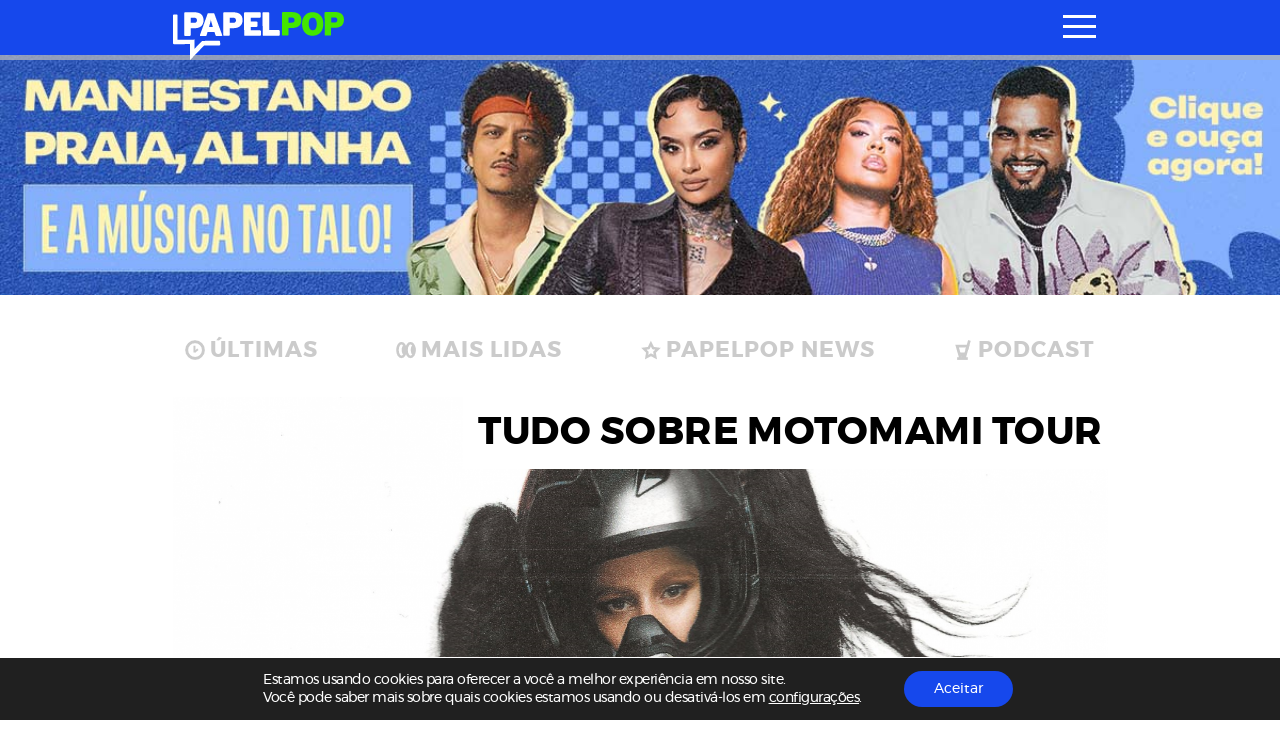

--- FILE ---
content_type: text/html; charset=UTF-8
request_url: https://www.papelpop.com/tudo-sobre/motomami-tour/
body_size: 36225
content:
<!DOCTYPE html>
<html lang="pt-br">

<head>
  <meta charset="utf-8">
  <meta name="viewport" content="width=device-width, initial-scale=1.0, maximum-scale=1.0, user-scalable=no">
  <meta http-equiv="X-UA-Compatible" content="IE=9">
  <meta http-equiv="X-UA-TextLayoutMetrics" content="gdi" />
  <meta name="theme-color" content="#94ef2d">
  <meta name="msapplication-TileColor" content="#FFFFFF">
  <meta http-equiv="Content-Security-Policy" content="upgrade-insecure-requests">

  <link rel="manifest" href="https://www.papelpop.com/manifest.json?ver=3.2.67">



  <title>MOTOMAMI TOUR - PAPELPOP</title>

  
<meta name="HandheldFriendly" content="true" />
<meta name="apple-touch-fullscreen" content="yes" />
<meta name="msapplication-TileImage" content="https://www.papelpop.com/wp-content/themes/papelpop-v3/public/images/favicon/favicon-32x32.png">
<link rel="apple-touch-icon-precomposed" href="https://www.papelpop.com/wp-content/themes/papelpop-v3/public/images/favicon/favicon-32x32.png">
<link rel="apple-touch-icon-precomposed" sizes="152x152" href="https://www.papelpop.com/wp-content/themes/papelpop-v3/public/images/favicon/apple-icon-152x152.png">
<link rel="apple-touch-icon-precomposed" sizes="144x144" href="https://www.papelpop.com/wp-content/themes/papelpop-v3/public/images/favicon/apple-icon-144x144.png">
<link rel="apple-touch-icon-precomposed" sizes="120x120" href="https://www.papelpop.com/wp-content/themes/papelpop-v3/public/images/favicon/apple-icon-120x120.png">
<link rel="apple-touch-icon-precomposed" sizes="114x114" href="https://www.papelpop.com/wp-content/themes/papelpop-v3/public/images/favicon/apple-icon-114x114.png">
<link rel="apple-touch-icon-precomposed" sizes="114x114" href="https://www.papelpop.com/wp-content/themes/papelpop-v3/public/images/favicon/android-icon-192x192.png">
<link rel="apple-touch-icon-precomposed" sizes="114x114" href="https://www.papelpop.com/wp-content/themes/papelpop-v3/public/images/favicon/android-icon-144x144.png">
<link rel="apple-touch-icon-precomposed" sizes="72x72" href="https://www.papelpop.com/wp-content/themes/papelpop-v3/public/images/favicon/apple-icon-72x72.png">
<link rel="apple-touch-icon-precomposed" href="https://www.papelpop.com/wp-content/themes/papelpop-v3/public/images/favicon/favicon-32x32.png">
<link rel="icon" href="https://www.papelpop.com/wp-content/themes/papelpop-v3/public/images/favicon/favicon-32x32.png" sizes="32x32">
<link rel="shortcut icon" href="https://www.papelpop.com/wp-content/themes/papelpop-v3/public/images/favicon/favicon.ico" />
<link rel="icon" sizes="16x16" href="https://www.papelpop.com/wp-content/themes/papelpop-v3/public/images/favicon/favicon.ico">

  <style>
    @font-face {
    font-family: 'mescla';
    src: url('https://www.papelpop.com/wp-content/themes/papelpop-v3/public/fonts/mescla/mescla_regular-webfont.woff2') format('woff2'),
         url('https://www.papelpop.com/wp-content/themes/papelpop-v3/public/fonts/mescla/mescla_regular-webfont.woff') format('woff');
    font-weight: normal;
    font-style: normal;
    font-display: swap;
}

@font-face {
    font-family: 'mescla';
    src: url('https://www.papelpop.com/wp-content/themes/papelpop-v3/public/fonts/mescla/mescla_italic-webfont.woff2') format('woff2'),
         url('https://www.papelpop.com/wp-content/themes/papelpop-v3/public/fonts/mescla/mescla_italic-webfont.woff') format('woff');
    font-weight: normal;
    font-style: italic;
    font-display: swap;
}

@font-face {
    font-family: 'mescla';
    src: url('https://www.papelpop.com/wp-content/themes/papelpop-v3/public/fonts/mescla/mescla_bold-webfont.woff2') format('woff2'),
         url('https://www.papelpop.com/wp-content/themes/papelpop-v3/public/fonts/mescla/mescla_bold-webfont.woff') format('woff');
    font-weight: bold;
    font-style: normal;
    font-display: swap;
}

@font-face {
    font-family: 'mescla';
    src: url('https://www.papelpop.com/wp-content/themes/papelpop-v3/public/fonts/mescla/mescla_bold-italic-webfont.woff2') format('woff2'),
         url('https://www.papelpop.com/wp-content/themes/papelpop-v3/public/fonts/mescla/mescla_bold-italic-webfont.woff') format('woff');
    font-weight: bold;
    font-style: italic;
    font-display: swap;
}

@font-face {
    font-family: 'montserrat';
    src: url('https://www.papelpop.com/wp-content/themes/papelpop-v3/public/fonts/montserrat/montserrat-semibold-webfont.woff2') format('woff2'),
         url('https://www.papelpop.com/wp-content/themes/papelpop-v3/public/fonts/montserrat/montserrat-semibold-webfont.woff') format('woff');
    font-weight: 600;
    font-style: normal;
    font-display: swap;

}

@font-face {
    font-family: 'montserrat';
    src: url('https://www.papelpop.com/wp-content/themes/papelpop-v3/public/fonts/montserrat/montserrat-bold-webfont.woff2') format('woff2'),
         url('https://www.papelpop.com/wp-content/themes/papelpop-v3/public/fonts/montserrat/montserrat-bold-webfont.woff') format('woff');
    font-weight: 700;
    font-style: normal;
    font-display: swap;

}

@font-face {
    font-family: 'montserrat';
    src: url('https://www.papelpop.com/wp-content/themes/papelpop-v3/public/fonts/montserrat/montserrat-light-webfont.woff2') format('woff2'),
         url('https://www.papelpop.com/wp-content/themes/papelpop-v3/public/fonts/montserrat/montserrat-light-webfont.woff') format('woff');
    font-weight: 300;
    font-style: normal;
    font-display: swap;

}

@font-face {
    font-family: 'montserrat';
    src: url('https://www.papelpop.com/wp-content/themes/papelpop-v3/public/fonts/montserrat/montserrat-italic-webfont.woff2') format('woff2'),
         url('https://www.papelpop.com/wp-content/themes/papelpop-v3/public/fonts/montserrat/montserrat-italic-webfont.woff') format('woff');
    font-weight: normal;
    font-style: italic;
    font-display: swap;

}

@font-face {
    font-family: 'montserrat';
    src: url('https://www.papelpop.com/wp-content/themes/papelpop-v3/public/fonts/montserrat/montserrat-regular-webfont.woff2') format('woff2'),
         url('https://www.papelpop.com/wp-content/themes/papelpop-v3/public/fonts/montserrat/montserrat-regular-webfont.woff') format('woff');
    font-weight: 400;
    font-style: normal;
    font-display: swap;

}

@font-face {
    font-family: 'Material-Design-Iconic-Font';
    src: url('https://www.papelpop.com/wp-content/themes/papelpop-v3/public/fonts/zmdi/Material-Design-Iconic-Font.woff2?v=2.2.0') format('woff2'),
        url('https://www.papelpop.com/wp-content/themes/papelpop-v3/public/fonts/zmdi/Material-Design-Iconic-Font.woff?v=2.2.0') format('woff'),
        url('https://www.papelpop.com/wp-content/themes/papelpop-v3/public/fonts/zmdi/Material-Design-Iconic-Font.ttf?v=2.2.0') format('truetype');
    font-weight: normal;
    font-style: normal;
    font-display: swap;
}

@font-face {
  font-family: 'social-icons';
  src:  url('https://www.papelpop.com/wp-content/themes/papelpop-v3/public/fonts/social-icons/social-icons.eot?mmmmdd');
  src:  url('https://www.papelpop.com/wp-content/themes/papelpop-v3/public/fonts/social-icons/social-icons.eot?mmmmdd#iefix') format('embedded-opentype'),
    url('https://www.papelpop.com/wp-content/themes/papelpop-v3/public/fonts/social-icons/social-icons.ttf?mmmmdd') format('truetype'),
    url('https://www.papelpop.com/wp-content/themes/papelpop-v3/public/fonts/social-icons/social-icons.woff?mmmmdd') format('woff'),
    url('https://www.papelpop.com/wp-content/themes/papelpop-v3/public/fonts/social-icons/social-icons.svg?mmmmdd#social-icons') format('svg');
  font-weight: normal;
  font-style: normal;
  font-display: swap;
}
@charset "UTF-8";
.tns-outer {
  padding: 0 !important; }
  .tns-outer [hidden] {
    display: none !important; }
  .tns-outer [aria-controls], .tns-outer [data-action] {
    cursor: pointer; }
  .tns-outer.ms-touch {
    overflow-x: scroll;
    overflow-y: hidden;
    -ms-overflow-style: none;
    -ms-scroll-chaining: none;
    -ms-scroll-snap-type: mandatory;
    -ms-scroll-snap-points-x: snapInterval(0%, 100%); }

.tns-slider {
  transition: all 0s; }
  .tns-slider > .tns-item {
    box-sizing: border-box; }

.tns-horizontal.tns-subpixel {
  white-space: nowrap; }
  .tns-horizontal.tns-subpixel > .tns-item {
    display: inline-block;
    vertical-align: top;
    white-space: normal; }

.tns-horizontal.tns-no-subpixel:after {
  content: '';
  display: table;
  clear: both; }

.tns-horizontal.tns-no-subpixel > .tns-item {
  float: left;
  margin-right: -100%; }

.tns-no-calc {
  position: relative;
  left: 0; }

.tns-gallery {
  position: relative;
  left: 0; }
  .tns-gallery > .tns-item {
    position: absolute;
    left: -100%;
    transition: transform 0s, opacity 0s; }

.tns-lazy-img {
  transition: opacity 0.6s;
  opacity: 0.6; }
  .tns-lazy-img.loaded {
    opacity: 1; }

.tns-ah {
  transition: height 0s; }

.tns-ovh {
  overflow: hidden; }

.tns-hdx {
  overflow-x: hidden; }

.tns-hdy {
  overflow-y: hidden; }

.tns-visually-hidden {
  position: absolute;
  left: -10000em; }

.tns-transparent {
  opacity: 0;
  visibility: hidden; }

.tns-fadeIn {
  opacity: 1;
  filter: alpha(opacity=100);
  z-index: 0; }

.tns-normal, .tns-fadeOut {
  opacity: 0;
  filter: alpha(opacity=0);
  z-index: -1; }

::-moz-selection {
  color: #1645e8;
  background: #000; }

::selection {
  color: #1645e8;
  background: #000; }

.s-container {
  width: 100%;
  padding: 0 22px; }
  .s-container.s-container--mobile-fluid {
    padding: 0; }

.c-wrapper--no-padding-bottom {
  padding-top: 0px; }

.c-wrapper--no-padding-top {
  padding-top: 0px; }

.c-wrapper--no-padding {
  padding: 0px; }

@media all and (min-width: 768px) {
  .s-container {
    padding: 0 25px;
    margin: 0 auto; } }

@media all and (min-width: 1024px) {
  .c-main-grid {
    display: -ms-grid;
    display: grid;
    grid-auto-columns: 0.19fr 0.50fr 0.31fr; }
  .c-wrapper--no-padding-bottom {
    padding-bottom: 0px; }
  .s-container {
    width: 935px; }
  .c-wrapper-desk {
    display: -ms-flexbox;
    display: flex;
    -ms-flex-pack: center;
        justify-content: center;
    background: #fff; } }

@media all and (min-width: 1024px) and (max-width: 1344px) {
  .c-wrapper-desk {
    -ms-flex-direction: column;
        flex-direction: column; } }

@media all and (min-width: 1345px) {
  .c-main-grid {
    display: -ms-grid;
    display: grid;
    grid-auto-columns: 0.19fr 0.50fr 0.31fr; }
  .s-container {
    width: 1050px; }
    .s-container--page {
      padding-right: 300px; }
    .s-container.s-container--mobile-fluid {
      padding: 0 25px; }
    .s-container.s-container--ads-content {
      width: 1190px;
      position: relative;
      z-index: 10; }
  .single .c-wrapper:before {
    content: '';
    width: 100vw;
    height: 400px;
    position: absolute;
    left: 0;
    z-index: 0;
    top: 0;
    background: #fff; } }

@media all and (min-width: 1900px) {
  .c-main-grid {
    display: -ms-grid;
    display: grid;
    grid-auto-columns: 0.13fr 0.53fr 0.22fr 0.12fr; }
  .s-container {
    width: 1590px; }
    .s-container.s-container--ads-content {
      width: 1590px; }
    .s-container--page {
      padding-right: 500px; } }

html {
  position: relative;
  min-height: 100%;
  height: 100%;
  margin-top: 0px !important;
  overflow-x: hidden; }
  html * {
    box-sizing: border-box; }

body {
  font-family: "montserrat", Helvetica, Arial, sans-serif;
  -webkit-font-kerning: normal;
          font-kerning: normal;
  -webkit-font-smoothing: antialiased;
  letter-spacing: -0.5px;
  margin: 0;
  min-height: 100%;
  height: auto;
  position: relative;
  color: #000;
  background: #FFF; }

.wf-loading body {
  visibility: hidden; }

.wf-active body {
  letter-spacing: inherit;
  visibility: visible; }

h1, h2, h3, h4, h5, h6 {
  font-family: "montserrat", Helvetica, Arial, sans-serif;
  font-weight: 400;
  letter-spacing: -0.025em;
  text-rendering: optimizeLegibility; }

h1, h2 {
  letter-spacing: -0.05em; }

button {
  border: none;
  box-shadow: none;
  outline: none;
  text-rendering: optimizeLegibility; }

a {
  text-decoration: none;
  color: #1645e8; }
  a:hover {
    text-decoration: none; }

p {
  font-size: 18px;
  font-weight: 400;
  color: #000; }
  p a {
    text-decoration: underline;
    overflow-wrap: break-word; }

label {
  font-weight: 400; }

span {
  font-weight: 400; }
  span a {
    text-decoration: underline;
    overflow-wrap: break-word;
    color: #FFF; }

.c-module-title {
  font-size: 22px;
  font-family: "montserrat", Helvetica, Arial, sans-serif;
  font-weight: 900;
  display: -ms-inline-flexbox;
  display: inline-flex;
  text-transform: uppercase;
  margin: 10px 0px 5px;
  color: #000; }

.c-more-from-this {
  font-family: "montserrat", Helvetica, Arial, sans-serif;
  font-weight: bold;
  font-size: 14px;
  text-transform: uppercase;
  margin: 0px 30px;
  vertical-align: middle;
  color: #000; }
  .c-more-from-this span {
    font-weight: bold;
    vertical-align: middle; }
  .c-more-from-this .icon {
    font-size: 1em;
    font-weight: normal;
    color: #000; }

.o-section-title {
  font-family: "montserrat", Helvetica, Arial, sans-serif;
  font-weight: bold;
  font-size: 18px;
  text-transform: uppercase;
  letter-spacing: 0.5px;
  line-height: 15px;
  margin: 0;
  margin-top: -5px;
  padding: 6px 50px 6px 12px;
  position: absolute;
  background: #FFF;
  color: #202020;
  z-index: 5; }
  .o-section-title--no-padding-left {
    position: relative;
    margin: 10px 0;
    padding: 6px 0px 6px; }

.author .o-section-title--filter span,
.tag .o-section-title--filter span {
  margin-left: 8px; }

.o-section-title__category {
  font-weight: 700; }

.c-single-section__title {
  font-family: "montserrat", Helvetica, Arial, sans-serif;
  font-size: 14px;
  letter-spacing: 0.5px;
  line-height: 1.2;
  font-weight: 800;
  text-transform: uppercase;
  color: #000; }

.o-section-title__category--famosos {
  color: #1648ec !important; }

.o-section-title__category--series {
  color: #94ef2d !important; }

.o-section-title__category--news {
  color: #1648ec !important; }

.o-section-title__category--televisao {
  color: #cf84ed !important; }

.o-section-title__category--festa-vhs {
  color: #1648ec !important; }

.o-section-title__category--musica {
  color: #94ef2d !important; }

.o-section-title__category--livros {
  color: #49bbfc !important; }

.o-section-title__category--videos {
  color: #94ef2d !important; }

.o-section-title__category--games {
  color: #f92549 !important; }

.o-section-title__category--trash {
  color: #94ef2d !important; }

.o-section-title__category--cinema {
  color: #56ceff !important; }

.o-section-title__category--podcast {
  color: #f72c4e !important; }

.o-section-title__category--series {
  color: #cf84ed !important; }

.o-section-title__category--anuncie {
  color: #94ef2d !important; }

.o-section-title__category--sobre {
  color: #94ef2d !important; }

.c-last-posts--first-regular .o-section-title {
  position: relative; }

.o-sidebar-module-title {
  text-transform: uppercase;
  font-weight: bold;
  font-size: 18px;
  padding: 0px 0px 0px 12px; }

.c-menu-link-color--parsley {
  color: #144d1d; }

.c-menu-link-color--parsley * {
  color: #144d1d; }

.c-menu-link-color--malibu {
  color: #56ceff; }

.c-menu-link-color--malibu * {
  color: #56ceff; }

.c-menu-link-color--radical-red {
  color: #f72c4e; }

.c-menu-link-color--radical-red * {
  color: #f72c4e; }

.c-menu-link-color--denim {
  color: #1648ec; }

.c-menu-link-color--denim * {
  color: #1648ec; }

.c-menu-link-color--silver {
  color: #9d9d9d; }

.c-menu-link-color--silver * {
  color: #9d9d9d; }

.c-menu-link-color--biloba-flower {
  color: #cf84ed; }

.c-menu-link-color--biloba-flower * {
  color: #cf84ed; }

.c-menu-link-color--inch-worm {
  color: #94ef2d; }

.c-menu-link-color--inch-worm * {
  color: #94ef2d; }

.c-menu-link-color--bright-sun {
  color: #fddc31; }

.c-menu-link-color--bright-sun * {
  color: #fddc31; }

.c-menu-link-color--denim-2 {
  color: #1645e8; }

.c-menu-link-color--denim-2 * {
  color: #1645e8; }

.c-menu-link-color--flamingo {
  color: #ed5d37; }

.c-menu-link-color--flamingo * {
  color: #ed5d37; }

.c-menu-link-color--dodger-blue {
  color: #49bbfc; }

.c-menu-link-color--dodger-blue * {
  color: #49bbfc; }

.c-menu-link-color--torch-red {
  color: #f92549; }

.c-menu-link-color--torch-red * {
  color: #f92549; }

.c-menu-link-color--thunder {
  color: #242021; }

.c-menu-link-color--thunder * {
  color: #242021; }

.c-menu-link-color--black {
  color: #000; }

.c-menu-link-color--black * {
  color: #000; }

@media all and (min-width: 768px) {
  .c-single-section__title {
    font-size: 23px; } }

@media all and (min-width: 1024px) {
  .c-module-title {
    font-size: 24px; }
    .c-module-title span {
      font-size: 28px;
      margin-top: -3px; }
  .c-more-from-this {
    margin: 10px 30px 0; }
  .o-section-title {
    font-size: 34px;
    line-height: 34px;
    margin-top: -4px;
    padding: 6px 25px 6px;
    max-width: 730px;
    z-index: 5; }
    .o-section-title__category {
      font-weight: bold; }
    .o-section-title--no-padding-left {
      position: relative;
      margin: 10px 0;
      padding: 6px 0px 6px; }
  .o-section-title--filter span {
    line-height: 62px; }
  .c-last-posts--first-regular .o-section-title {
    position: absolute; }
  .o-sidebar-module-title {
    font-size: 34px;
    padding: 0;
    margin: 20px 0 10px;
    display: -ms-flexbox;
    display: flex;
    -ms-flex-align: center;
        align-items: center; }
    .o-sidebar-module-title .c-single-aside__title-icon {
      width: 20px;
      height: auto;
      margin-right: 10px; } }

@media all and (min-width: 1345px) {
  .o-sidebar-module-title {
    font-size: 22px;
    margin: 0px 0; } }

.u-aligner {
  text-align: center;
  display: block; }
  .u-aligner--left {
    text-align: left; }
  .u-aligner--right {
    text-align: right; }

.u-full-width {
  width: 100vw; }

.u-vertical-align:before {
  content: '';
  display: inline-block;
  height: 100%;
  vertical-align: middle; }

.u-vertical-align__child {
  display: inline-block;
  vertical-align: middle; }

.u-vertical-align--top__child {
  vertical-align: top; }

.u-vertical-align--bottom__child {
  vertical-align: bottom; }

.u-padding {
  padding-right: 20px; }

.u-pull-left {
  display: inline-block;
  float: left !important; }

.u-pull-right {
  display: inline-block;
  float: right !important; }

.u-clearfix:before, .u-clearfix:after {
  content: " ";
  display: table; }

.u-clearfix:after {
  clear: both; }

.u-block {
  display: block; }

.u-img-clipper {
  width: 100%;
  height: auto;
  overflow: hidden; }
  .u-img-clipper img {
    width: 100%;
    height: auto; }

.u-img-full-width {
  width: 100%;
  margin-bottom: 30px; }

.u-image-control {
  width: 100%;
  height: auto; }

.u-list-unstyled {
  list-style: none;
  margin: 0;
  padding: 0; }

.u-hidden {
  display: none !important; }

.u-hidden-mobile-inline {
  display: none !important; }

.u-hidden-mobile {
  display: none !important; }

.u-hidden-tablet {
  display: block !important; }

.u-show-starting-tablet {
  display: none !important; }

.u-cursor-normal,
.u-cursor-normal:hover {
  cursor: default; }

.u-show-only-mobile {
  display: block; }

.u-show-only-tablet {
  display: none; }

.u-show-only-desktop {
  display: none; }

.u-show-only-desktop-hd {
  display: none; }

.u-show-only-desktop-fhd {
  display: none; }

.u-show-only-desktop-and-desktop-hd {
  display: none; }

.u-show-starting-desktop-hd {
  display: none; }

@media (min-width: 768px) {
  .u-hidden-tablet {
    display: none !important; }
  .u-show-starting-tablet {
    display: block !important; }
  .u-show-only-mobile {
    display: none; }
  .u-show-only-mobile {
    display: none; }
  .u-show-only-tablet {
    display: block; }
  .u-show-only-desktop {
    display: none; }
  .u-show-only-desktop-hd {
    display: none; }
  .u-show-only-desktop-fhd {
    display: none; }
  .u-show-only-desktop-and-desktop-hd {
    display: none; } }

@media (min-width: 1024px) {
  .u-hidden-mobile {
    display: block !important; }
  .u-hidden-mobile-inline {
    display: inline-block !important; }
  .u-hidden-desktop {
    display: none !important; }
  .u-show-only-mobile {
    display: none; }
  .u-show-only-tablet {
    display: none; }
  .u-show-only-desktop {
    display: block; }
  .u-show-only-desktop-hd {
    display: none; }
  .u-show-only-desktop-fhd {
    display: none; }
  .u-show-only-desktop-and-desktop-hd {
    display: block; } }

@media (min-width: 1345px) {
  .u-hidden-desktop-hd {
    display: none !important; }
  .u-show-starting-desktop-hd {
    display: block; }
  .u-show-only-mobile {
    display: none; }
  .u-show-only-tablet {
    display: none; }
  .u-show-only-desktop {
    display: none; }
  .u-show-only-desktop-hd {
    display: block; }
  .u-show-only-desktop-fhd {
    display: none; }
  .u-show-only-desktop-and-desktop-hd {
    display: block; } }

@media (min-width: 1900px) {
  .u-hidden-desktop-hd {
    display: none !important; }
  .u-show-only-mobile {
    display: none; }
  .u-show-only-tablet {
    display: none; }
  .u-show-only-desktop {
    display: none; }
  .u-show-only-desktop-hd {
    display: none; }
  .u-show-only-desktop-fhd {
    display: block; }
  .u-show-only-desktop-and-desktop-hd {
    display: none; } }

.zmdi {
  display: inline-block;
  font: normal normal normal 14px/1 'Material-Design-Iconic-Font';
  font-size: inherit;
  text-rendering: auto;
  -webkit-font-smoothing: antialiased;
  -moz-osx-font-smoothing: grayscale; }

.zmdi-hc-lg {
  font-size: 1.33333333em;
  line-height: 0.75em;
  vertical-align: -15%; }

.zmdi-hc-2x {
  font-size: 2em; }

.zmdi-hc-3x {
  font-size: 3em; }

.zmdi-hc-4x {
  font-size: 4em; }

.zmdi-hc-5x {
  font-size: 5em; }

.zmdi-hc-fw {
  width: 1.28571429em;
  text-align: center; }

.zmdi-hc-ul {
  padding-left: 0;
  margin-left: 2.14285714em;
  list-style-type: none; }

.zmdi-hc-ul > li {
  position: relative; }

.zmdi-hc-li {
  position: absolute;
  left: -2.14285714em;
  width: 2.14285714em;
  top: 0.14285714em;
  text-align: center; }

.zmdi-hc-li.zmdi-hc-lg {
  left: -1.85714286em; }

.zmdi-hc-border {
  padding: .1em .25em;
  border: solid 0.1em #9e9e9e;
  border-radius: 2px; }

.zmdi-hc-border-circle {
  padding: .1em .25em;
  border: solid 0.1em #9e9e9e;
  border-radius: 50%; }

.zmdi.pull-left {
  float: left;
  margin-right: .15em; }

.zmdi.pull-right {
  float: right;
  margin-left: .15em; }

.zmdi-hc-spin {
  animation: zmdi-spin 1.5s infinite linear; }

.zmdi-hc-spin-reverse {
  animation: zmdi-spin-reverse 1.5s infinite linear; }

@keyframes zmdi-spin {
  0% {
    transform: rotate(0deg); }
  100% {
    transform: rotate(359deg); } }

@keyframes zmdi-spin-reverse {
  0% {
    transform: rotate(0deg); }
  100% {
    transform: rotate(-359deg); } }

.zmdi-hc-rotate-90 {
  -ms-transform: rotate(90deg);
  transform: rotate(90deg); }

.zmdi-hc-rotate-180 {
  -ms-transform: rotate(180deg);
  transform: rotate(180deg); }

.zmdi-hc-rotate-270 {
  -ms-transform: rotate(270deg);
  transform: rotate(270deg); }

.zmdi-hc-flip-horizontal {
  -ms-transform: scale(-1, 1);
  transform: scale(-1, 1); }

.zmdi-hc-flip-vertical {
  -ms-transform: scale(1, -1);
  transform: scale(1, -1); }

.zmdi-hc-stack {
  position: relative;
  display: inline-block;
  width: 2em;
  height: 2em;
  line-height: 2em;
  vertical-align: middle; }

.zmdi-hc-stack-1x,
.zmdi-hc-stack-2x {
  position: absolute;
  left: 0;
  width: 100%;
  text-align: center; }

.zmdi-hc-stack-1x {
  line-height: inherit; }

.zmdi-hc-stack-2x {
  font-size: 2em; }

.zmdi-hc-inverse {
  color: #ffffff; }

/* Material Design Iconic Font uses the Unicode Private Use Area (PUA) to ensure screen
     readers do not read off random characters that represent icons */
.zmdi-close-circle-o:before {
  content: '\F134'; }

.zmdi-menu:before {
  content: '\F197'; }

.zmdi-arrow-left:before {
  content: '\F2EA'; }

.zmdi-caret-up-circle:before {
  content: '\F2F7'; }

.zmdi-long-arrow-right:before {
  content: '\F301'; }

.zmdi-trending-up:before {
  content: '\F310'; }

.zmdi-facebook-box:before {
  content: '\F342'; }

.zmdi-instagram:before {
  content: '\F34F'; }

.zmdi-share:before {
  content: '\F35B'; }

.zmdi-twitter-box:before {
  content: '\F35F'; }

.zmdi-replay-10:before {
  content: '\F3AF'; }

.zmdi-skip-next:before {
  content: '\F3B4'; }

.zmdi-skip-previous:before {
  content: '\F3B5'; }

.zmdi-volume-down:before {
  content: '\F3B9'; }

.zmdi-close:before {
  content: '\F136'; }

.zmdi-search:before {
  content: '\F1C3'; }

.zmdi-chevron-left:before {
  content: '\F2FA'; }

.zmdi-chevron-right:before {
  content: '\F2FB'; }

.zmdi-long-arrow-right:before {
  content: '\F301'; }

.zmdi-instagram:before {
  content: '\F34F'; }

.zmdi-twitter:before {
  content: '\F360'; }

.zmdi-forward-10:before {
  content: '\F3A1'; }

.zmdi-pause:before {
  content: '\F3A7'; }

.zmdi-play:before {
  content: '\F3AA'; }

.zmdi-volume-mute:before {
  content: '\F3BA'; }

.zmdi-volume-up:before {
  content: '\F3BC'; }

.zmdi-spinner:before {
  content: '\F3EC'; }

.zmdi-youtube-play:before {
  content: '\F408'; }

[class^="icon-"], [class*=" icon-"] {
  /* use !important to prevent issues with browser extensions that change fonts */
  font-family: 'social-icons' !important;
  speak: none;
  font-style: normal;
  font-weight: normal;
  font-variant: normal;
  text-transform: none;
  line-height: 1;
  /* Better Font Rendering =========== */
  -webkit-font-smoothing: antialiased;
  -moz-osx-font-smoothing: grayscale; }

.icon-face:before {
  content: "\E900";
  color: #3b5998; }

.icon-facebook:before {
  content: "\EA90";
  color: #3b5998; }

.icon-gmail:before {
  content: "\E901";
  color: #d14836; }

.icon-google:before {
  content: "\E902";
  color: #4285f4; }

.icon-gplus:before {
  content: "\E903";
  color: #dc4e41; }

.icon-instagram:before {
  content: "\E904"; }

.icon-messenger:before {
  content: "\E905";
  color: #0084ff; }

.icon-patreon:before {
  content: "\E906";
  color: #e6461a; }

.icon-pinterest:before {
  content: "\E90E";
  color: #bd081c; }

.icon-rss:before {
  content: "\E907";
  color: #ffa500; }

.icon-snapchat:before {
  content: "\E908";
  color: #fffc00; }

.icon-spotfy:before {
  content: "\E909";
  color: #1ed760; }

.icon-twitter:before {
  content: "\E90A";
  color: #1da1f2; }

.icon-vimeo:before {
  content: "\E90B";
  color: #1ab7ea; }

.icon-whatsapp:before {
  content: "\E90C";
  color: #25d366; }

.icon-youtube:before {
  content: "\E90D";
  color: #cd201f; }

#wpadminbar {
  position: fixed !important; }

.c-brand-content {
  position: relative;
  z-index: 2; }

.c-brand__link {
  width: 172px;
  height: 47px;
  display: inline-block;
  position: absolute;
  top: 4px;
  left: 12px;
  overflow: hidden;
  transition: width 0.25s ease, height 0.25s ease; }
  .c-brand__link:before {
    content: '';
    position: absolute;
    top: 26px;
    left: 18px;
    width: 0;
    height: 0;
    border-top: 0px solid transparent;
    border-bottom: 11px solid transparent;
    border-right: 11px solid #1648ec;
    -ms-transform: scale(-1, 1);
        transform: scale(-1, 1);
    z-index: -1;
    opacity: 1;
    transition: border-bottom 0.25s ease, border-right 0.25s ease, top 0.25s ease, left 0.25s ease; }

.o-brand {
  width: auto;
  height: 100%;
  transform-style: preserve-3d;
  transform-box: fill-box;
  overflow: auto; }
  .o-brand__first-p, .o-brand__last-p {
    transition: transform 0.25s ease;
    will-change: transform; }
  .o-brand__second-p {
    transition: transform 0.25s ease;
    will-change: transform; }
  .o-brand__other-latters {
    transition: transform 0.10s ease;
    will-change: transform; }

@media (min-width: 768px -1) {
  body:not(.is-safari) .c-header.is-scrolling .c-brand__link {
    transition: width 0.25s ease 0.25s, height 0.25s ease 0.25s; }
    body:not(.is-safari) .c-header.is-scrolling .c-brand__link:before {
      display: none; }
  body:not(.is-safari) .c-header.is-scrolling .o-brand__first-p, body:not(.is-safari) .c-header.is-scrolling .o-brand__last-p {
    transition: transform 0.25s ease 0.10s; }
  body:not(.is-safari) .c-header.is-scrolling .o-brand__first-p {
    -ms-transform: translateX(-3px);
        transform: translateX(-3px); }
  body:not(.is-safari) .c-header.is-scrolling .o-brand__second-p {
    -ms-transform: translateX(-53px) translateY(-1px) scale(1.15);
        transform: translateX(-53px) translateY(-1px) scale(1.15); }
  body:not(.is-safari) .c-header.is-scrolling .o-brand__last-p {
    -ms-transform: translateX(-133px);
        transform: translateX(-133px); }
  body:not(.is-safari) .c-header.is-scrolling .o-brand__other-latters {
    -ms-transform: scale(0);
        transform: scale(0); }
  .c-header.is-scrolling .c-brand__link {
    width: 50px;
    height: 44px; } }

@media (min-width: 768px) {
  .c-brand__link {
    width: 220px;
    height: 48px;
    top: 4;
    left: 15px; }
    .c-brand__link:before {
      top: 36px;
      left: 27px;
      display: none; }
  body:not(.is-safari) .css-menu-trigger:checked + .c-menu-trigger-wrapper .c-brand__link:before {
    content: '';
    position: absolute;
    top: 13px;
    left: 11px;
    width: 0;
    height: 0;
    border-top: 0px solid transparent;
    border-bottom: 16px solid transparent;
    border-right: 16px solid #1648ec;
    -ms-transform: scale(-1, 1);
        transform: scale(-1, 1);
    z-index: -1;
    opacity: 1;
    transition: border-bottom 0.25s ease 0.25s, border-right 0.25s ease 0.25s, top 0.25s ease 0.25s, left 0.25s ease 0.25s; } }

@media (max-width: 1024px) {
  body:not(.is-safari) .c-header.is-scrolling .c-brand__link,
  body:not(.is-safari) .css-menu-trigger:checked + .c-menu-trigger-wrapper .c-brand__link {
    width: 30px;
    height: 30px; }
    body:not(.is-safari) .c-header.is-scrolling .c-brand__link:before,
    body:not(.is-safari) .css-menu-trigger:checked + .c-menu-trigger-wrapper .c-brand__link:before {
      content: '';
      position: absolute;
      top: 13px;
      left: 11px;
      width: 0;
      height: 0;
      border-top: 0px solid transparent;
      border-bottom: 16px solid transparent;
      border-right: 16px solid #1648ec;
      -ms-transform: scale(-1, 1);
          transform: scale(-1, 1);
      z-index: -1;
      opacity: 1;
      transition: border-bottom 0.25s ease 0.25s, border-right 0.25s ease 0.25s, top 0.25s ease 0.25s, left 0.25s ease 0.25s; }
  body:not(.is-safari) .c-header.is-scrolling .c-brand__link,
  body:not(.is-safari) .css-menu-trigger:checked + .c-menu-trigger-wrapper .c-brand__link {
    transition: width 0.25s ease 0.25s, height 0.25s ease 0.25s; }
  body:not(.is-safari) .c-header.is-scrolling .o-brand__first-p, body:not(.is-safari) .c-header.is-scrolling .o-brand__last-p,
  body:not(.is-safari) .css-menu-trigger:checked + .c-menu-trigger-wrapper .o-brand__first-p,
  body:not(.is-safari) .css-menu-trigger:checked + .c-menu-trigger-wrapper .o-brand__last-p {
    transition: transform 0.25s ease 0.10s; }
  body:not(.is-safari) .c-header.is-scrolling .o-brand__first-p,
  body:not(.is-safari) .css-menu-trigger:checked + .c-menu-trigger-wrapper .o-brand__first-p {
    -ms-transform: translateX(-3px);
        transform: translateX(-3px); }
  body:not(.is-safari) .c-header.is-scrolling .o-brand__second-p,
  body:not(.is-safari) .css-menu-trigger:checked + .c-menu-trigger-wrapper .o-brand__second-p {
    -ms-transform: translateX(-53px) translateY(-1px) scale(1.15);
        transform: translateX(-53px) translateY(-1px) scale(1.15); }
  body:not(.is-safari) .c-header.is-scrolling .o-brand__last-p,
  body:not(.is-safari) .css-menu-trigger:checked + .c-menu-trigger-wrapper .o-brand__last-p {
    -ms-transform: translateX(-133px);
        transform: translateX(-133px); }
  body:not(.is-safari) .c-header.is-scrolling .o-brand__other-latters,
  body:not(.is-safari) .css-menu-trigger:checked + .c-menu-trigger-wrapper .o-brand__other-latters {
    -ms-transform: scale(0);
        transform: scale(0); } }

@media all and (max-width: 1024px) and (min-width: 1024px) {
  body:not(.is-safari) .css-menu-trigger:checked + .c-menu-trigger-wrapper .c-brand__link,
  body:not(.is-safari) .c-header.is-scrolling .c-brand__link {
    width: 30px;
    height: 30px;
    transition: width 0.25s ease 0.25s, height 0.25s ease 0.25s; }
    body:not(.is-safari) .css-menu-trigger:checked + .c-menu-trigger-wrapper .c-brand__link:before,
    body:not(.is-safari) .c-header.is-scrolling .c-brand__link:before {
      content: '';
      position: absolute;
      top: 13px;
      left: 11px;
      width: 0;
      height: 0;
      border-top: 0px solid transparent;
      border-bottom: 16px solid transparent;
      border-right: 16px solid #1648ec;
      -ms-transform: scale(-1, 1);
          transform: scale(-1, 1);
      z-index: -1;
      opacity: 1;
      transition: border-bottom 0.25s ease 0.25s, border-right 0.25s ease 0.25s, top 0.25s ease 0.25s, left 0.25s ease 0.25s; }
  body:not(.is-safari) .css-menu-trigger:checked + .c-menu-trigger-wrapper .o-brand__first-p, body:not(.is-safari) .css-menu-trigger:checked + .c-menu-trigger-wrapper .o-brand__last-p,
  body:not(.is-safari) .c-header.is-scrolling .o-brand__first-p,
  body:not(.is-safari) .c-header.is-scrolling .o-brand__last-p {
    transition: transform 0.25s ease 0.10s; }
  body:not(.is-safari) .css-menu-trigger:checked + .c-menu-trigger-wrapper .o-brand__first-p,
  body:not(.is-safari) .c-header.is-scrolling .o-brand__first-p {
    -ms-transform: translateX(-3px);
        transform: translateX(-3px); }
  body:not(.is-safari) .css-menu-trigger:checked + .c-menu-trigger-wrapper .o-brand__second-p,
  body:not(.is-safari) .c-header.is-scrolling .o-brand__second-p {
    -ms-transform: translateX(-53px) translateY(-1px) scale(1.15);
        transform: translateX(-53px) translateY(-1px) scale(1.15); }
  body:not(.is-safari) .css-menu-trigger:checked + .c-menu-trigger-wrapper .o-brand__last-p,
  body:not(.is-safari) .c-header.is-scrolling .o-brand__last-p {
    -ms-transform: translateX(-133px);
        transform: translateX(-133px); }
  body:not(.is-safari) .css-menu-trigger:checked + .c-menu-trigger-wrapper .o-brand__other-latters,
  body:not(.is-safari) .c-header.is-scrolling .o-brand__other-latters {
    -ms-transform: scale(0);
        transform: scale(0); } }

@media (min-width: 1024px) {
  .c-brand__link {
    left: 0px; } }

@media (min-width: 1345px) {
  .c-brand__link {
    width: 220px;
    height: 48px;
    top: 4px;
    left: 0px; }
    .c-brand__link:before {
      top: 34px;
      left: 26px;
      border-bottom: 16px solid transparent;
      border-right: 16px solid #1648ec;
      opacity: 1; } }

@media (min-width: 1900px) {
  .c-brand__link {
    transition: top 0.25s ease; }
  .c-brand-content {
    min-width: 240px;
    transition: width 0.25s ease; } }

@supports (-moz-appearance: none) {
  .o-brand__first-p, .o-brand__last-p, .o-brand__second-p, .o-brand__other-latters {
    will-change: inherit; } }

.c-menu-trigger__icon {
  width: 24px;
  height: 23px;
  position: relative;
  margin: 12px auto 0;
  -ms-transform: rotate(0deg);
      transform: rotate(0deg);
  transition: .25s ease-in-out;
  cursor: pointer; }

.c-menu-trigger__icon span {
  display: block;
  position: absolute;
  height: 2px;
  width: 100%;
  background: #FFF;
  opacity: 1;
  left: 0;
  -ms-transform: rotate(0deg);
      transform: rotate(0deg);
  transition: .15s ease-in-out; }

.c-menu-trigger__icon span:nth-child(1) {
  top: 0%; }

.c-menu-trigger__icon span:nth-child(2), .c-menu-trigger__icon span:nth-child(3) {
  top: 7px; }

.c-menu-trigger__icon span:nth-child(4) {
  top: 14px; }

.css-menu-trigger:checked + .c-menu-trigger-wrapper .c-menu-trigger__icon span:nth-child(1) {
  top: 18px;
  width: 0%;
  left: 50%; }

.css-menu-trigger:checked + .c-menu-trigger-wrapper .c-menu-trigger__icon span:nth-child(2) {
  -ms-transform: rotate(45deg);
      transform: rotate(45deg); }

.css-menu-trigger:checked + .c-menu-trigger-wrapper .c-menu-trigger__icon span:nth-child(3) {
  -ms-transform: rotate(-45deg);
      transform: rotate(-45deg); }

.css-menu-trigger:checked + .c-menu-trigger-wrapper .c-menu-trigger__icon span:nth-child(4) {
  top: 18px;
  width: 0%;
  left: 50%; }

.c-header {
  padding: 8px 0 0 0;
  position: relative;
  top: 0;
  width: 100%;
  height: 55px;
  z-index: 11;
  background: #1648ec; }

.c-header:after {
  content: '';
  background: #aab0bd;
  height: 5px;
  width: 100%;
  position: absolute;
  bottom: -5px;
  left: 0;
  opacity: 0.8;
  z-index: -1; }

.c-header__back-btn {
  text-align: center;
  left: 50%;
  top: 9px;
  position: absolute;
  -ms-transform: translateY(-100px) translateX(-50px);
      transform: translateY(-100px) translateX(-50px);
  opacity: 0;
  transition: opacity 0.25s ease, transform 0.25s ease; }
  .c-header__back-btn span {
    font-size: 9px;
    font-weight: bold;
    color: #FFF; }
  .c-header__back-btn .zmdi {
    font-size: 18px;
    display: inline-block;
    vertical-align: middle;
    margin-left: 5px;
    margin-top: 1px;
    color: #FFF; }

.c-header.is-scrolling {
  position: fixed; }
  .c-header.is-scrolling .c-header__back-btn {
    transition: opacity 0.25s ease 0.25s, transform 0.25s ease 0.25s;
    -ms-transform: translateY(0px) translateX(-50%);
        transform: translateY(0px) translateX(-50%);
    opacity: 1;
    z-index: 10;
    display: -ms-flexbox;
    display: flex;
    -ms-flex-align: center;
        align-items: center; }

.is-safari .c-header .c-header__back-btn {
  display: none; }

.c-main-menu {
  margin: 0;
  padding: 0; }

.c-menu-trigger-wrapper {
  height: 40px;
  display: -ms-grid;
  display: grid;
  -ms-grid-columns: auto 54px;
      grid-template-columns: auto 54px; }

.c-menu-trigger__content {
  width: 40px;
  height: 30px;
  z-index: 1; }

.c-menu-trigger {
  position: relative;
  display: inline-block;
  width: 100%;
  height: 100%; }
  .c-menu-trigger .zmdi {
    font-size: 30px;
    position: absolute;
    left: 50%;
    top: 50%;
    transform: translate3d(-50%, -50%, 0);
    transition: opacity 0.25s ease; }
  .c-menu-trigger .zmdi-close {
    opacity: 0; }

.css-menu-trigger {
  display: none; }

.c-navs-content {
  position: absolute;
  left: 0;
  top: 40px;
  -ms-grid-column: span 2;
      grid-column: span 2;
  width: 100%;
  height: calc(100vh - 40px);
  overflow-y: scroll;
  transition: transform 0.25s ease;
  -ms-transform: scale(0);
      transform: scale(0);
  -ms-transform-origin: right top;
      transform-origin: right top;
  background: #1648ec; }

.c-social-nav {
  position: absolute;
  top: 0px;
  right: 22px;
  -ms-transform: scale(0);
      transform: scale(0);
  transition: transform 0.25s ease;
  -ms-transform-origin: right;
      transform-origin: right; }
  .c-social-nav ul {
    list-style-type: none;
    display: -ms-flexbox;
    display: flex;
    padding: 0;
    margin: 12px 0 0;
    width: 120px;
    -ms-flex-pack: justify;
        justify-content: space-between; }
  .c-social-nav .c-social-nav__link {
    font-size: 14px; }
    .c-social-nav .c-social-nav__link .icon:before {
      color: #c3c0f5; }

.css-menu-trigger:checked + .c-menu-trigger-wrapper .c-menu-trigger .zmdi-menu {
  opacity: 0; }

.css-menu-trigger:checked + .c-menu-trigger-wrapper .c-menu-trigger .zmdi-close {
  opacity: 1; }

.css-menu-trigger:checked + .c-menu-trigger-wrapper .c-navs-content {
  -ms-transform: scale(1);
      transform: scale(1);
  transition: transform 0.25s ease 0.25s; }

.css-menu-trigger:checked + .c-menu-trigger-wrapper .c-social-nav {
  -ms-transform: scale(1);
      transform: scale(1);
  transition: transform 0.25s ease 0.2s; }

.c-main-nav {
  -ms-grid-column: span 2;
      grid-column: span 2;
  width: 100%; }

.c-main-nav__list {
  display: -ms-flexbox;
  display: flex;
  -ms-flex-direction: column;
      flex-direction: column;
  margin: 0;
  padding: 0;
  list-style-type: none;
  background: #1648ec; }
  .c-main-nav__list li {
    -ms-flex-positive: 1;
        flex-grow: 1;
    padding: 12px; }
  .c-main-nav__list a {
    font-family: "montserrat", Helvetica, Arial, sans-serif;
    font-size: 12px;
    font-weight: bold;
    text-transform: uppercase; }
  .c-main-nav__list .c-menu-video-icon,
  .c-main-nav__list .c-menu-podcast-icon {
    display: none; }

#menu-item-257838 {
  display: none; }

.c-menu-link-color--famosos a {
  color: #1648ec; }

.c-menu-link-color--series a {
  color: #94ef2d; }

.c-menu-link-color--news a {
  color: #1648ec; }

.c-menu-link-color--televisao a {
  color: #cf84ed; }

.c-menu-link-color--festa-vhs a {
  color: #1648ec; }

.c-menu-link-color--musica a {
  color: #94ef2d; }

.c-menu-link-color--livros a {
  color: #49bbfc; }

.c-menu-link-color--videos a {
  color: #94ef2d; }

.c-menu-link-color--games a {
  color: #f92549; }

.c-menu-link-color--trash a {
  color: #94ef2d; }

.c-menu-link-color--cinema a {
  color: #56ceff; }

.c-menu-link-color--podcast a {
  color: #f72c4e; }

.c-menu-link-color--series a {
  color: #cf84ed; }

.c-menu-link-color--anuncie a {
  color: #94ef2d; }

.c-menu-link-color--sobre a {
  color: #94ef2d; }

@media (min-width: 768px) {
  .c-navs-content {
    overflow-y: inherit; }
  .c-menu-trigger__content {
    width: 56px; }
  .c-navs-content {
    top: 56px; }
  .c-menu-trigger-wrapper {
    -ms-grid-columns: auto 56px;
        grid-template-columns: auto 56px; }
  .c-menu-trigger__icon {
    width: 33px;
    height: 44px;
    margin: 7px auto 0; }
    .c-menu-trigger__icon span {
      height: 3px; }
  .c-menu-trigger__icon span:nth-child(2),
  .c-menu-trigger__icon span:nth-child(3) {
    top: 10px; }
  .c-menu-trigger__icon span:nth-child(4) {
    top: 20px; }
  .c-header__back-btn span {
    font-size: 12px; }
  .c-header__back-btn {
    top: 17px; }
    .c-header__back-btn .zmdi {
      margin-top: 0px; } }

@media (max-width: 1344px) {
  .c-main-nav__list li:not(:nth-child(1)) a {
    color: #c3c0f5; }
  #menu-item-257838 {
    display: inline-block; } }

@media (min-width: 1345px) {
  .c-header {
    position: absolute;
    z-index: 210;
    height: 55px;
    transition: height 0.25s ease; }
  .c-header.is-scrolling .c-header__back-btn {
    display: none; }
  .c-menu-trigger__content,
  .css-menu-trigger {
    display: none; }
  .c-menu-trigger-wrapper {
    height: 50px;
    display: -ms-grid;
    display: grid;
    grid-column-gap: 8px;
    -ms-grid-columns: 190px auto;
        grid-template-columns: 190px auto;
    transition: height 0.25s ease;
    padding: 0 50px !important; }
  .c-navs-content {
    text-align: right;
    position: relative;
    -ms-grid-column: 2;
        grid-column: 2;
    top: -5px;
    height: auto;
    overflow-y: inherit;
    -ms-transform: scale(1);
        transform: scale(1); }
  .c-main-nav__list {
    -ms-flex-direction: row;
        flex-direction: row; }
    .c-main-nav__list li {
      text-align: center;
      height: 50px;
      line-height: 50px;
      padding: 0;
      margin: 0;
      vertical-align: middle;
      border-bottom: none;
      transition: height 0.25s ease, line-height 0.25s ease; }
      .c-main-nav__list li a {
        font-size: 12px;
        -webkit-font-smoothing: antialiased;
        -moz-osx-font-smoothing: grayscale;
        transition: color 0.25s ease;
        color: #FFF; }
    .c-main-nav__list .c-menu-link-color--inch-worm a:hover,
    .c-main-nav__list .c-menu-link-color-famosos a:hover {
      color: #56ceff; }
    .c-main-nav__list .c-menu-link-color--musica a:hover,
    .c-main-nav__list .c-nav-link--televisao a:hover {
      color: #cf84ed; }
    .c-main-nav__list .c-menu-link-color--series a:hover,
    .c-main-nav__list .c-menu-podcast-icon a:hover {
      color: #fddc31; }
    .c-main-nav__list .c-nav-link--cinema a:hover,
    .c-main-nav__list .c-menu-anuncie-icon a:hover {
      color: #ed5d37; }
    .c-main-nav__list .c-menu-video-icon,
    .c-main-nav__list .c-menu-podcast-icon {
      display: inline-block; }
    .c-main-nav__list .c-menu-anuncie-icon {
      position: relative;
      width: 100px;
      margin: 0 25px 0 50px; }
    .c-main-nav__list .c-menu-anuncie-icon:before {
      content: '|';
      position: absolute;
      left: 0;
      top: 0;
      color: white;
      font-size: 32px; }
    .c-main-nav__list .c-menu-anuncie-icon:after {
      content: '|';
      position: absolute;
      right: 0;
      top: 0;
      color: white;
      font-size: 32px; }
    .c-main-nav__list .c-menu-video-icon a:before {
      content: '\F408';
      font: normal normal normal 14px/1 'Material-Design-Iconic-Font';
      vertical-align: middle;
      margin-right: 6px;
      display: inline-block;
      margin-top: -3px; }
    .c-main-nav__list .c-menu-video-icon a:hover {
      color: #f72c4e; }
      .c-main-nav__list .c-menu-video-icon a:hover a:before {
        color: #f72c4e; }
    .c-main-nav__list .current-menu-item a {
      color: #94ef2d; }
    .c-main-nav__list .current-menu-item a:hover {
      color: white; }
  .c-main-nav {
    width: calc(100% - 156px);
    display: inline-block; }
  .c-social-nav {
    position: relative;
    top: 3px;
    margin-top: 0;
    right: inherit;
    -ms-transform: scale(1);
        transform: scale(1);
    padding: 0 5px;
    width: 115px;
    display: inline-block; }
    .c-social-nav ul {
      width: auto; }
    .c-social-nav .c-social-nav__list {
      padding: 0;
      margin: 0;
      list-style-type: none; }
    .c-social-nav .c-social-nav__link {
      font-size: 16px;
      display: inline-block;
      margin-bottom: 13px; }
      .c-social-nav .c-social-nav__link .icon:before {
        color: white;
        transition: color 0.25s ease; }
      .c-social-nav .c-social-nav__link:hover .icon:before {
        color: #c3c0f5; }
  .category-famosos .c-main-nav__list .c-nav-link--famosos a:not(:hover) {
    color: #1648ec !important; }
  .category-series .c-main-nav__list .c-nav-link--series a:not(:hover) {
    color: #94ef2d !important; }
  .category-news .c-main-nav__list .c-nav-link--news a:not(:hover) {
    color: #1648ec !important; }
  .category-televisao .c-main-nav__list .c-nav-link--televisao a:not(:hover) {
    color: #cf84ed !important; }
  .category-festa-vhs .c-main-nav__list .c-nav-link--festa-vhs a:not(:hover) {
    color: #1648ec !important; }
  .category-musica .c-main-nav__list .c-nav-link--musica a:not(:hover) {
    color: #94ef2d !important; }
  .category-livros .c-main-nav__list .c-nav-link--livros a:not(:hover) {
    color: #49bbfc !important; }
  .category-videos .c-main-nav__list .c-nav-link--videos a:not(:hover) {
    color: #94ef2d !important; }
  .category-games .c-main-nav__list .c-nav-link--games a:not(:hover) {
    color: #f92549 !important; }
  .category-trash .c-main-nav__list .c-nav-link--trash a:not(:hover) {
    color: #94ef2d !important; }
  .category-cinema .c-main-nav__list .c-nav-link--cinema a:not(:hover) {
    color: #56ceff !important; }
  .category-podcast .c-main-nav__list .c-nav-link--podcast a:not(:hover) {
    color: #f72c4e !important; }
  .category-series .c-main-nav__list .c-nav-link--series a:not(:hover) {
    color: #cf84ed !important; }
  .category-anuncie .c-main-nav__list .c-nav-link--anuncie a:not(:hover) {
    color: #94ef2d !important; }
  .category-sobre .c-main-nav__list .c-nav-link--sobre a:not(:hover) {
    color: #94ef2d !important; }
  .single-cat-famosos .c-main-nav__list .c-nav-link--famosos a:not(:hover) {
    color: #1648ec !important; }
  .single-cat-series .c-main-nav__list .c-nav-link--series a:not(:hover) {
    color: #94ef2d !important; }
  .single-cat-news .c-main-nav__list .c-nav-link--news a:not(:hover) {
    color: #1648ec !important; }
  .single-cat-televisao .c-main-nav__list .c-nav-link--televisao a:not(:hover) {
    color: #cf84ed !important; }
  .single-cat-festa-vhs .c-main-nav__list .c-nav-link--festa-vhs a:not(:hover) {
    color: #1648ec !important; }
  .single-cat-musica .c-main-nav__list .c-nav-link--musica a:not(:hover) {
    color: #94ef2d !important; }
  .single-cat-livros .c-main-nav__list .c-nav-link--livros a:not(:hover) {
    color: #49bbfc !important; }
  .single-cat-videos .c-main-nav__list .c-nav-link--videos a:not(:hover) {
    color: #94ef2d !important; }
  .single-cat-games .c-main-nav__list .c-nav-link--games a:not(:hover) {
    color: #f92549 !important; }
  .single-cat-trash .c-main-nav__list .c-nav-link--trash a:not(:hover) {
    color: #94ef2d !important; }
  .single-cat-cinema .c-main-nav__list .c-nav-link--cinema a:not(:hover) {
    color: #56ceff !important; }
  .single-cat-podcast .c-main-nav__list .c-nav-link--podcast a:not(:hover) {
    color: #f72c4e !important; }
  .single-cat-series .c-main-nav__list .c-nav-link--series a:not(:hover) {
    color: #cf84ed !important; }
  .single-cat-anuncie .c-main-nav__list .c-nav-link--anuncie a:not(:hover) {
    color: #94ef2d !important; }
  .single-cat-sobre .c-main-nav__list .c-nav-link--sobre a:not(:hover) {
    color: #94ef2d !important; }
  .page-famosos .c-main-nav__list .c-nav-link--famosos a:not(:hover) {
    color: #1648ec !important; }
  .page-series .c-main-nav__list .c-nav-link--series a:not(:hover) {
    color: #94ef2d !important; }
  .page-news .c-main-nav__list .c-nav-link--news a:not(:hover) {
    color: #1648ec !important; }
  .page-televisao .c-main-nav__list .c-nav-link--televisao a:not(:hover) {
    color: #cf84ed !important; }
  .page-festa-vhs .c-main-nav__list .c-nav-link--festa-vhs a:not(:hover) {
    color: #1648ec !important; }
  .page-musica .c-main-nav__list .c-nav-link--musica a:not(:hover) {
    color: #94ef2d !important; }
  .page-livros .c-main-nav__list .c-nav-link--livros a:not(:hover) {
    color: #49bbfc !important; }
  .page-videos .c-main-nav__list .c-nav-link--videos a:not(:hover) {
    color: #94ef2d !important; }
  .page-games .c-main-nav__list .c-nav-link--games a:not(:hover) {
    color: #f92549 !important; }
  .page-trash .c-main-nav__list .c-nav-link--trash a:not(:hover) {
    color: #94ef2d !important; }
  .page-cinema .c-main-nav__list .c-nav-link--cinema a:not(:hover) {
    color: #56ceff !important; }
  .page-podcast .c-main-nav__list .c-nav-link--podcast a:not(:hover) {
    color: #f72c4e !important; }
  .page-series .c-main-nav__list .c-nav-link--series a:not(:hover) {
    color: #cf84ed !important; }
  .page-anuncie .c-main-nav__list .c-nav-link--anuncie a:not(:hover) {
    color: #94ef2d !important; }
  .page-sobre .c-main-nav__list .c-nav-link--sobre a:not(:hover) {
    color: #94ef2d !important; } }

@media (min-width: 1900px) {
  .c-menu-trigger-wrapper {
    -ms-grid-columns: 240px auto;
        grid-template-columns: 240px auto;
    transition: height 0.25s ease; }
  .c-main-nav {
    width: calc(100% - 150px); }
  .c-social-nav {
    padding: 0 12px;
    width: 140px; }
  .c-header {
    transition: height 0.25s ease, width 0.25s ease; }
    .c-header .s-container {
      width: 1280px; }
    .c-header .c-main-nav__list {
      transition: width 0.25s ease 0.45s; }
      .c-header .c-main-nav__list li {
        transition: height 0.25s ease, line-height 0.25s ease; } }

.c-app-modal {
  position: fixed;
  top: 0px;
  width: 100%;
  z-index: 110;
  background: #fff;
  -ms-transform: translateY(-90px);
      transform: translateY(-90px);
  transition: transform .3s ease-out, opacity .3s ease-out, visibility 0s ease-in .3s;
  visibility: hidden;
  opacity: 0; }
  .c-app-modal section {
    position: relative;
    width: 100%; }

.c-app-modal.active {
  transition: transform .3s ease-out, opacity .3s ease-out;
  visibility: visible;
  opacity: 1;
  -ms-transform: translateY(0px);
      transform: translateY(0px); }

.c-app-modal-close-btn {
  font-weight: 8000;
  color: #000;
  position: absolute;
  right: 9px;
  bottom: -13px;
  width: 28px;
  height: 28px;
  text-align: center;
  background: #1445e8; }
  .c-app-modal-close-btn .zmdi {
    font-size: 23px;
    line-height: 29px;
    color: #fff; }

.c-app-modal__promt-content {
  border: 1px solid #000;
  width: 100%;
  display: -ms-flexbox;
  display: flex;
  -ms-flex-pack: center;
  justify-content: center;
  -ms-flex-align: center;
      align-items: center;
  padding: 10px; }

.c-app-modal__img-content {
  height: 36px; }
  .c-app-modal__img-content img {
    height: 100%; }

.c-app-modal__text-content {
  padding-left: 10px;
  margin-top: -5px; }
  .c-app-modal__text-content p {
    font-size: 13px;
    line-height: 17px;
    margin: 0; }

.c-app-modal__text-content p span {
  color: #1445e8;
  text-decoration: underline;
  cursor: pointer; }

@media (min-width: 768px) {
  .c-app-modal {
    display: none; } }

.c-search__content {
  background: #1645e8; }
  .c-search__content--desktop-hd {
    display: none; }

.c-search__tag-content {
  display: -ms-grid;
  display: grid;
  -ms-grid-columns: (1fr)[3];
      grid-template-columns: repeat(3, 1fr);
  -ms-grid-rows: (1fr)[3];
      grid-template-rows: repeat(3, 1fr);
  grid-auto-flow: column;
  grid-column-gap: 10px;
  grid-row-gap: 14px;
  padding: 18px 22px; }
  .c-search__tag-content a {
    font-family: "mescla", sans-serif, Helvetica, Arial, sans-serif;
    font-weight: bold;
    font-size: 10px !important;
    text-transform: capitalize;
    word-spacing: -2px;
    letter-spacing: 0px;
    padding-left: 0px;
    position: relative;
    color: #FFF; }
    .c-search__tag-content a:nth-child(1), .c-search__tag-content a:nth-child(2) {
      padding-left: 9px; }
      .c-search__tag-content a:nth-child(1):before, .c-search__tag-content a:nth-child(2):before {
        content: '+';
        position: absolute;
        left: 0; }

.c-search__form {
  width: calc(100% - 44px);
  position: relative;
  margin: 0 auto;
  padding-top: 40px; }
  .c-search__form .zmdi {
    font-size: 20px;
    position: absolute;
    top: 44px;
    left: 6px; }
  .c-search__form span {
    font-weight: bold; }
  .c-search__form .zmdi-chevron-right {
    font-size: 14px;
    font-weight: bold;
    position: absolute;
    top: 7px;
    right: 8px;
    width: 16px;
    height: 16px;
    left: unset;
    background: #000;
    color: white;
    border-radius: 50%;
    padding: 1px 7px; }
  .c-search__form .c-search__button {
    font-size: 12px;
    font-family: "montserrat", Helvetica, Arial, sans-serif;
    font-weight: bold;
    text-transform: uppercase;
    position: absolute;
    top: 40px;
    right: 1px;
    width: 55px;
    height: 30px;
    border-radius: 0;
    -ms-flex-align: center;
        align-items: center;
    text-align: left;
    background: white; }

.c-search__input {
  font-size: 12px;
  font-family: "montserrat", Helvetica, Arial, sans-serif;
  font-weight: bold;
  text-transform: uppercase;
  width: 100%;
  height: 30px;
  padding: 10px 36px 10px 28px;
  background: #FFF;
  color: #000;
  border: unset; }
  .c-search__input::-webkit-input-placeholder {
    text-transform: uppercase;
    color: #000; }
  .c-search__input:-moz-placeholder {
    text-transform: uppercase;
    color: #000; }
  .c-search__input::-moz-placeholder {
    text-transform: uppercase;
    color: #000; }
  .c-search__input:-ms-input-placeholder {
    text-transform: uppercase;
    color: #000; }
  .c-search__input:focus {
    border: unset; }

.c-search__modal {
  display: none; }

@media (min-width: 1345px) {
  .c-search__content {
    background: transparent; }
    .c-search__content--mobile {
      display: none; }
    .c-search__content--desktop-hd {
      display: block; }
  .c-search__tag-content {
    -ms-grid-row: 2;
        grid-row: 2;
    -ms-grid-column: 1;
        grid-column: 1;
    display: inline-block;
    vertical-align: middle;
    padding: 4px 0 0 32px; }
    .c-search__tag-content a {
      font-size: 18px !important;
      padding-left: 0px;
      display: block;
      margin-bottom: 8px;
      opacity: 0.2;
      color: #000;
      transition: opacity 0.2s ease; }
      .c-search__tag-content a:before {
        content: ''; }
      .c-search__tag-content a:nth-child(1), .c-search__tag-content a:nth-child(2) {
        padding-left: 0; }
        .c-search__tag-content a:nth-child(1):before, .c-search__tag-content a:nth-child(2):before {
          content: ''; }
      .c-search__tag-content a:nth-child(8), .c-search__tag-content a:nth-child(9), .c-search__tag-content a:nth-child(10) {
        display: none; }
      .c-search__tag-content a:hover {
        opacity: 1; }
  .c-search__trigger {
    font-family: "montserrat", Helvetica, Arial, sans-serif;
    letter-spacing: 1px;
    font-size: 20px;
    text-transform: uppercase;
    font-weight: bold;
    width: 200px;
    line-height: 34px;
    margin: 0;
    color: #000; }
    .c-search__trigger .zmdi {
      font-size: 29px;
      margin-left: 2px;
      padding-right: 5px;
      vertical-align: middle; }
    .c-search__trigger .c-search__trigger-text {
      font-weight: bold;
      margin-left: 6px; }
      .c-search__trigger .c-search__trigger-text--white {
        color: #FFF;
        transition: color 0.35s ease; }
  .c-search__modal {
    position: fixed;
    top: 50px;
    left: 50%;
    width: 100vw;
    height: 100vh;
    display: -ms-flexbox;
    display: flex;
    -ms-flex-align: center;
        align-items: center;
    z-index: 999;
    opacity: 0;
    visibility: hidden;
    background: rgba(0, 59, 248, 0.98);
    -ms-transform: scale(0) translateX(-50%);
        transform: scale(0) translateX(-50%);
    -ms-transform-origin: left;
        transform-origin: left;
    transition: transform 0.35s cubic-bezier(0.175, 0.885, 0.32, 1.275), opacity 0.35s ease, visibility 0s ease 0.35s; }
    .c-search__modal .s-container {
      padding: 0; }
    .c-search__modal.is-scrolling {
      top: 50px; }
    .c-search__modal--active {
      -ms-transform: scale(1) translateX(-50%);
          transform: scale(1) translateX(-50%);
      opacity: 1;
      visibility: visible;
      transition: transform 0.25s cubic-bezier(0.175, 0.885, 0.32, 1.275), opacity 0.25s ease, visibility 0s ease 0s; }
    .c-search__modal .c-search__modal-cotent {
      display: -ms-flexbox;
      display: flex;
      margin-top: -100px; }
    .c-search__modal .c-search__modal-close-btn {
      position: absolute;
      top: 30px;
      right: 30px;
      color: #FFF; }
      .c-search__modal .c-search__modal-close-btn span {
        font-size: 40px; }
    .c-search__modal .c-search__modal-right {
      width: 100%;
      position: absolute;
      right: 0; }
    .c-search__modal .c-search__form {
      width: 608px;
      margin: 0 auto; }
      .c-search__modal .c-search__form .c-search__button {
        cursor: pointer;
        font-size: 40px;
        font-weight: bold;
        position: relative;
        top: 0px;
        width: 66px;
        height: 100%;
        display: inline-block;
        vertical-align: middle;
        color: #FFF;
        background: unset;
        transition: opacity 0.2s ease; }
        .c-search__modal .c-search__form .c-search__button:hover {
          opacity: 0.7; }
      .c-search__modal .c-search__form .c-search__button-content {
        display: -ms-flexbox;
        display: flex;
        text-align: center; }
      .c-search__modal .c-search__form .zmdi-chevron-right {
        font-size: 48px;
        font-weight: bold;
        position: relative;
        height: 52px;
        width: 52px;
        top: unset;
        right: unset;
        left: unset;
        display: inline-block;
        -ms-flex-item-align: center;
            -ms-grid-row-align: center;
            align-self: center;
        background: #94ef2d;
        color: #000;
        border-radius: 50%;
        padding: 2px 0px 0 5px; }
    .c-search__modal .c-search__input {
      font-size: 73px;
      line-height: 73px;
      text-transform: none;
      width: calc(100% - 76px);
      display: inline-block;
      vertical-align: middle;
      height: 120px;
      padding-left: 0;
      margin-right: 5px;
      color: #FFF;
      border: 0;
      background: transparent; }
      .c-search__modal .c-search__input::-webkit-input-placeholder {
        text-transform: none;
        color: #FFF; }
      .c-search__modal .c-search__input:-moz-placeholder {
        text-transform: none;
        color: #FFF; }
      .c-search__modal .c-search__input::-moz-placeholder {
        text-transform: none;
        color: #FFF; }
      .c-search__modal .c-search__input:-ms-input-placeholder {
        text-transform: none;
        color: #FFF; }
      .c-search__modal .c-search__input:focus {
        outline: none; }
    .c-search__modal .c-search__modal-left {
      margin-left: 5px;
      position: relative;
      z-index: 1; }
    .c-search__modal .c-search__trigger span {
      color: #FFF; }
    .c-search__modal .c-search__tag-content a {
      color: #FFF;
      opacity: 1; }
      .c-search__modal .c-search__tag-content a:hover {
        opacity: 0.6; }
  .single .c-search__modal {
    top: 50px; } }

@media (min-width: 1900px) {
  .c-search__modal {
    top: 80px; }
    .c-search__modal .c-search__modal-right {
      width: 100%; }
    .c-search__modal .c-search__form {
      width: 783px; }
    .c-search__modal .c-search__input {
      font-size: 98px;
      line-height: 90px; } }

.o-ads-el {
  text-align: center;
  margin: 10px 0 20px;
  display: inline-block;
  height: 100%;
  width: 100%; }
  .o-ads-el--small {
    min-height: 90px;
    display: block;
    margin: 0; }
  .o-ads-el--single {
    margin: 0; }
    .o-ads-el--single > div {
      margin: 10px 0 20px; }
  .o-ads-el--relacionado-single {
    margin-top: 30px; }

.o-ads-el--small-square {
  display: none; }

.o-ad-special-highlight a {
  display: -ms-flexbox;
  display: flex; }

.o-ad-special-highlight img {
  width: 100%;
  height: auto; }

.o-ad-special-highlight .css-dfp-container {
  display: none; }

.ad-special-highlight--archive {
  margin-bottom: 40px; }

.o-ads-el--under-highlight {
  display: none; }

.o-ads-footer-fixo {
  position: fixed;
  bottom: 0;
  left: 50%;
  -ms-transform: translate(-50%, 200px);
      transform: translate(-50%, 200px);
  min-height: 50px;
  min-width: 300px;
  border: 1px solid #ccc;
  z-index: 10;
  transition: transform 0.5s ease; }
  .o-ads-footer-fixo .o-ads-footer-fixo__close {
    position: absolute;
    right: -10px;
    top: -10px;
    font-size: 22px;
    display: -ms-flexbox;
    display: flex;
    z-index: 1;
    width: 18px;
    height: 18px;
    display: flex;
    -ms-flex-align: center;
        align-items: center;
    -ms-flex-pack: center;
        justify-content: center; }
  .o-ads-footer-fixo.active {
    -ms-transform: translate(-50%, 0px);
        transform: translate(-50%, 0px); }
  .o-ads-footer-fixo.force-hidde, .o-ads-footer-fixo.temp-hidde {
    -ms-transform: translate(-50%, 200px);
        transform: translate(-50%, 200px); }

@media (min-width: 1345px) {
  .o-space-for-skin {
    padding: 0 95px; }
  .o-ad-skin-left,
  .o-ad-skin-right {
    position: absolute;
    top: 50px;
    z-index: 1;
    width: 1050px; }
    .o-ad-skin-left > div,
    .o-ad-skin-right > div {
      max-height: 2000px;
      overflow: hidden;
      display: block !important; }
  .o-ad-skin-left > div {
    margin-left: -150px; }
  .o-ad-skin-right {
    text-align: right; }
    .o-ad-skin-right > div {
      margin-right: -150px; }
  .o-ad-skin-top {
    text-align: center;
    height: auto;
    overflow: hidden;
    width: 1050px;
    margin: 0 auto;
    padding-top: 50px;
    position: relative;
    z-index: 99; }
    .o-ad-skin-top iframe,
    .o-ad-skin-top img {
      margin-bottom: 5px; }
    .o-ad-skin-top:after {
      content: '';
      width: 100%;
      height: 10px;
      position: absolute;
      left: 0;
      z-index: -1;
      bottom: 0; }
  .o-ads-el--small-square {
    display: block;
    width: 200px;
    height: 200px; }
    .o-ads-el--small-square a {
      display: block; }
      .o-ads-el--small-square a img {
        height: 200px; }
  .o-ads-el--billboard {
    min-height: 66px;
    margin: 30px 0 60px;
    min-width: 1190px;
    margin-left: -357px;
    position: relative; }
    .o-ads-el--billboard:after {
      content: '';
      width: 100%;
      height: calc(100% + 80px);
      background: #fff;
      position: absolute;
      top: 50%;
      -ms-transform: translateY(-50%);
          transform: translateY(-50%);
      left: 0;
      z-index: -1; }
  .o-ads-el--aside-single {
    min-width: 300px;
    min-height: 600px; }
  .o-ads-el--under-highlight {
    display: block;
    margin: 40px 0 30px; } }

@media (min-width: 1900px) {
  .o-ad-skin-top {
    text-align: center;
    height: auto;
    overflow: hidden;
    padding-top: 86px;
    transition: padding 0.25s ease;
    width: 1600px; }
    .o-ad-skin-top a {
      display: -ms-flexbox;
      display: flex; }
    .o-ad-skin-top iframe,
    .o-ad-skin-top img {
      margin-bottom: 30px; }
    .o-ad-skin-top.is-scrolling {
      padding-top: 54px; }
  .o-ad-skin-left,
  .o-ad-skin-right {
    width: 1600px; }
  body:not(.single) .o-ad-skin-left,
  body:not(.single) .o-ad-skin-right {
    top: 86px;
    transition: top 0.25s ease; }
  body:not(.single) .o-ad-skin-left.is-scrolling,
  body:not(.single) .o-ad-skin-right.is-scrolling {
    top: 54px; }
  .o-ads-el--billboard {
    margin-left: 0px; }
    .o-ads-el--billboard:after {
      display: none; } }

.c-highlights {
  width: 100%;
  height: auto;
  position: relative; }
  .c-highlights__item-image-content {
    position: absolute;
    width: 100%;
    height: 180px;
    position: relative;
    overflow: hidden;
    display: block; }
    .c-highlights__item-image-content img {
      position: absolute;
      width: 100%;
      height: auto;
      left: 50%;
      top: 50%;
      -ms-transform: translate(-50%, -50%);
          transform: translate(-50%, -50%); }
  .c-highlights__item {
    height: 100%; }
  .c-highlights__text-excerpt {
    display: none; }
  .c-highlights__text-tag {
    margin: 0; }
    .c-highlights__text-tag a {
      font-size: 9px;
      font-weight: bold;
      line-height: 22px;
      color: currentColor; }
  .c-highlights__text-title {
    font-family: "montserrat", Helvetica, Arial, sans-serif;
    font-size: 18px;
    font-weight: bold;
    line-height: 22px;
    margin: 8px 0 0;
    color: #FFF; }
  .c-highlights__item-text {
    padding: 5px 20px 10px;
    position: relative;
    bottom: 0; }
    .c-highlights__item-text:before {
      position: absolute;
      top: 0;
      left: 0;
      width: 100%;
      height: 100%;
      color: #94ef2d;
      background: #1645e8; }
  .c-highlights__item-text-content {
    position: relative;
    z-index: 1; }
  .c-highlights__text-category {
    display: none; }

.c-highlights__item-text--famosos {
  color: #1648ec; }
  .c-highlights__item-text--famosos:before {
    content: '';
    background: #f72c4e; }

.c-highlights__item-text--series {
  color: #94ef2d; }
  .c-highlights__item-text--series:before {
    content: '';
    background: #cf84ed; }

.c-highlights__item-text--news {
  color: #1648ec; }
  .c-highlights__item-text--news:before {
    content: '';
    background: #94ef2d; }

.c-highlights__item-text--televisao {
  color: #cf84ed; }
  .c-highlights__item-text--televisao:before {
    content: '';
    background: #9d9d9d; }

.c-highlights__item-text--festa-vhs {
  color: #1648ec; }
  .c-highlights__item-text--festa-vhs:before {
    content: '';
    background: #56ceff; }

.c-highlights__item-text--musica {
  color: #94ef2d; }
  .c-highlights__item-text--musica:before {
    content: '';
    background: #ed5d37; }

.c-highlights__item-text--livros {
  color: #49bbfc; }
  .c-highlights__item-text--livros:before {
    content: '';
    background: #ed5d37; }

.c-highlights__item-text--videos {
  color: #94ef2d; }
  .c-highlights__item-text--videos:before {
    content: '';
    background: #f72c4e; }

.c-highlights__item-text--games {
  color: #f92549; }
  .c-highlights__item-text--games:before {
    content: '';
    background: #56ceff; }

.c-highlights__item-text--trash {
  color: #94ef2d; }
  .c-highlights__item-text--trash:before {
    content: '';
    background: #cf84ed; }

.c-highlights__item-text--cinema {
  color: #56ceff; }
  .c-highlights__item-text--cinema:before {
    content: '';
    background: #144d1d; }

.c-highlights__item-text--podcast {
  color: #f72c4e; }
  .c-highlights__item-text--podcast:before {
    content: '';
    background: #242021; }

.c-highlights__item-text--series {
  color: #cf84ed; }
  .c-highlights__item-text--series:before {
    content: '';
    background: #f92549; }

.c-highlights__item-text--anuncie {
  color: #94ef2d; }
  .c-highlights__item-text--anuncie:before {
    content: '';
    background: #cf84ed; }

.c-highlights__item-text--sobre {
  color: #94ef2d; }
  .c-highlights__item-text--sobre:before {
    content: '';
    background: #cf84ed; }

.c-highlights__text-category--famosos a {
  color: #1648ec; }

.c-highlights__text-category--series a {
  color: #94ef2d; }

.c-highlights__text-category--news a {
  color: #1648ec; }

.c-highlights__text-category--televisao a {
  color: #cf84ed; }

.c-highlights__text-category--festa-vhs a {
  color: #1648ec; }

.c-highlights__text-category--musica a {
  color: #94ef2d; }

.c-highlights__text-category--livros a {
  color: #49bbfc; }

.c-highlights__text-category--videos a {
  color: #94ef2d; }

.c-highlights__text-category--games a {
  color: #f92549; }

.c-highlights__text-category--trash a {
  color: #94ef2d; }

.c-highlights__text-category--cinema a {
  color: #56ceff; }

.c-highlights__text-category--podcast a {
  color: #f72c4e; }

.c-highlights__text-category--series a {
  color: #cf84ed; }

.c-highlights__text-category--anuncie a {
  color: #94ef2d; }

.c-highlights__text-category--sobre a {
  color: #94ef2d; }

.c-highlights__item-text-box--famosos {
  color: #1648ec; }
  .c-highlights__item-text-box--famosos:before {
    content: '';
    background: #f72c4e; }

.c-highlights__item-text-box--series {
  color: #94ef2d; }
  .c-highlights__item-text-box--series:before {
    content: '';
    background: #cf84ed; }

.c-highlights__item-text-box--news {
  color: #1648ec; }
  .c-highlights__item-text-box--news:before {
    content: '';
    background: #94ef2d; }

.c-highlights__item-text-box--televisao {
  color: #cf84ed; }
  .c-highlights__item-text-box--televisao:before {
    content: '';
    background: #9d9d9d; }

.c-highlights__item-text-box--festa-vhs {
  color: #1648ec; }
  .c-highlights__item-text-box--festa-vhs:before {
    content: '';
    background: #56ceff; }

.c-highlights__item-text-box--musica {
  color: #94ef2d; }
  .c-highlights__item-text-box--musica:before {
    content: '';
    background: #ed5d37; }

.c-highlights__item-text-box--livros {
  color: #49bbfc; }
  .c-highlights__item-text-box--livros:before {
    content: '';
    background: #ed5d37; }

.c-highlights__item-text-box--videos {
  color: #94ef2d; }
  .c-highlights__item-text-box--videos:before {
    content: '';
    background: #f72c4e; }

.c-highlights__item-text-box--games {
  color: #f92549; }
  .c-highlights__item-text-box--games:before {
    content: '';
    background: #56ceff; }

.c-highlights__item-text-box--trash {
  color: #94ef2d; }
  .c-highlights__item-text-box--trash:before {
    content: '';
    background: #cf84ed; }

.c-highlights__item-text-box--cinema {
  color: #56ceff; }
  .c-highlights__item-text-box--cinema:before {
    content: '';
    background: #144d1d; }

.c-highlights__item-text-box--podcast {
  color: #f72c4e; }
  .c-highlights__item-text-box--podcast:before {
    content: '';
    background: #242021; }

.c-highlights__item-text-box--series {
  color: #cf84ed; }
  .c-highlights__item-text-box--series:before {
    content: '';
    background: #f92549; }

.c-highlights__item-text-box--anuncie {
  color: #94ef2d; }
  .c-highlights__item-text-box--anuncie:before {
    content: '';
    background: #cf84ed; }

.c-highlights__item-text-box--sobre {
  color: #94ef2d; }
  .c-highlights__item-text-box--sobre:before {
    content: '';
    background: #cf84ed; }

@media (max-width: 768px) {
  .c-highlights__item {
    display: -ms-flexbox;
    display: flex;
    -ms-flex-direction: column-reverse;
        flex-direction: column-reverse; }
  .c-highlights__item-image-content {
    -ms-flex-order: 2;
        order: 2; } }

@media (min-width: 768px) {
  .c-highlights-content {
    position: relative;
    z-index: 10; }
  .c-highlights__item-image-content {
    height: 328px; }
  .c-highlights__text-tag a {
    font-size: 12px; }
  .c-highlights__text-title {
    font-size: 34px;
    line-height: 36px;
    margin: 24px 0 0; }
  .c-highlights__item-text {
    padding: 24px 45px 26px; } }

@media (min-width: 1024px) {
  .c-highlights__text-excerpt {
    display: inline-block;
    margin-top: 24px;
    color: #FFF; }
  .c-highlights__text-tag a {
    font-size: 22px; } }

@media (min-width: 1345px) {
  .c-highlights {
    height: 520px; }
    .c-highlights__item-image-content {
      width: 620px;
      height: auto;
      transition: width 0.3s ease; }
    .c-highlights__item-text {
      width: calc(100% - 620px);
      padding: 24px 45px 30px;
      transition: width 0.3s ease; }
    .c-highlights__text-title {
      margin: 10px 0 0; }
    .c-highlights__item-text-content {
      display: -ms-flexbox;
      display: flex;
      -ms-flex-direction: column;
          flex-direction: column;
      -ms-flex-pack: justify;
          justify-content: space-between;
      height: 100%; }
    .c-highlights__text-category {
      margin: 0;
      display: inline-block; }
      .c-highlights__text-category a {
        font-size: 14px;
        font-weight: bold; }
    .c-highlights__item {
      display: -ms-flexbox;
      display: flex; }
      .c-highlights__item:hover .c-highlights__item-image-content {
        width: 580px; }
      .c-highlights__item:hover .c-highlights__item-text {
        width: calc(100% - 580px); } }

@media (min-width: 1345px) {
  .c-highlights__item-image-content {
    width: calc(100% - 468px); }
    .c-highlights__item-image-content img {
      width: auto;
      height: 100%; }
  .c-highlights__item-text {
    padding: 40px 45px 40px;
    width: 468px; }
  .c-highlights__text-title, .c-highlights__text-excerpt {
    max-width: 598px; }
  .c-highlights__item {
    display: -ms-flexbox;
    display: flex; }
    .c-highlights__item:hover .c-highlights__item-image-content {
      width: calc(100% - 620px); }
    .c-highlights__item:hover .c-highlights__item-text {
      width: 620px; } }

@media (min-width: 1900px) {
  .c-highlights__item-image-content {
    width: calc(100% - 680px); }
    .c-highlights__item-image-content img {
      width: 100%;
      height: auto; }
  .c-highlights__item-text {
    padding: 60px;
    width: 680px; }
  .c-highlights__text-title {
    font-size: 45px;
    line-height: 52px; }
  .c-highlights__text-excerpt {
    font-size: 18px;
    line-height: 26px;
    margin-top: 0; }
  .c-highlights__text-title, .c-highlights__text-excerpt {
    max-width: 598px; }
  .c-highlights__item {
    display: -ms-flexbox;
    display: flex; }
    .c-highlights__item:hover .c-highlights__item-image-content {
      width: calc(100% - 800px); }
    .c-highlights__item:hover .c-highlights__item-text {
      width: 800px; } }

.o-ad-special-highlight {
  padding: .5rem; }

.c-float-nav-content {
  width: 100%;
  overflow: hidden;
  height: 46px;
  background: #FFF;
  top: 0px;
  transition: top 0.25s ease; }
  .c-float-nav-content.fixed {
    position: fixed;
    top: 60px;
    z-index: 9;
    left: 0; }
  .c-float-nav-content .c-float-nav {
    display: -ms-flexbox;
    display: flex;
    list-style-type: none;
    padding: 12px 12px;
    margin: 4px 0;
    width: 100%;
    overflow-x: scroll; }
    .c-float-nav-content .c-float-nav--distribute {
      -ms-flex-pack: justify;
          justify-content: space-between; }
    .c-float-nav-content .c-float-nav li {
      margin-right: 28px; }
      .c-float-nav-content .c-float-nav li:last-child {
        padding-right: 20px; }
      .c-float-nav-content .c-float-nav li a {
        display: -ms-flexbox;
        display: flex;
        -ms-flex-align: center;
            align-items: center;
        opacity: 0.2; }
        .c-float-nav-content .c-float-nav li a .dashicons:before {
          color: #000; }
        .c-float-nav-content .c-float-nav li a span {
          text-transform: uppercase;
          font-size: 12px;
          font-weight: bold;
          font-family: "montserrat", Helvetica, Arial, sans-serif;
          color: #000;
          white-space: nowrap; }
        .c-float-nav-content .c-float-nav li a img,
        .c-float-nav-content .c-float-nav li a svg {
          margin-right: 5px;
          width: 20px;
          height: 20px; }
      .c-float-nav-content .c-float-nav li.current-menu-item a, .c-float-nav-content .c-float-nav li:hover a {
        opacity: 1; }
  .c-float-nav-content .c-float-nav-scroll-control {
    margin-top: -48px;
    position: relative; }
  .c-float-nav-content .c-float-nav-scroll {
    opacity: 0;
    transition: opacity 0.2s ease, transform 0.2s ease; }
    .c-float-nav-content .c-float-nav-scroll__left, .c-float-nav-content .c-float-nav-scroll__right {
      font-size: 34px;
      position: absolute;
      top: 5px;
      padding: 0 13px;
      background: #FFF; }
    .c-float-nav-content .c-float-nav-scroll__left {
      left: 0px;
      -ms-transform: translateX(-40px);
          transform: translateX(-40px); }
    .c-float-nav-content .c-float-nav-scroll__right {
      right: 0px;
      -ms-transform: translateX(40px);
          transform: translateX(40px); }
    .c-float-nav-content .c-float-nav-scroll--active {
      opacity: 1;
      -ms-transform: translateX(0px);
          transform: translateX(0px); }

.c-search__trigger img {
  width: 18px;
  height: 18px;
  top: 1px;
  position: relative; }

.c-search__tag-content--normal .c-tag-active {
  opacity: 1;
  font-weight: bold; }

@media (min-width: 768px) and (max-width: 1344px) {
  .c-float-nav-content .c-float-nav {
    -ms-flex-pack: justify;
        justify-content: space-between; }
  .c-float-nav-content .c-float-nav li:last-child {
    padding-right: 0;
    margin-right: 0; }
  .archive .c-float-nav-content.fixed,
  .search .c-float-nav-content.fixed {
    top: 56px; } }

@media (min-width: 768px) {
  .c-float-nav-scroll-control {
    display: none; }
  .c-float-nav-content {
    height: auto;
    padding: 0;
    padding-top: 25px; }
    .c-float-nav-content .c-float-nav li {
      margin-right: 20px; }
      .c-float-nav-content .c-float-nav li a i {
        font-weight: bold; }
      .c-float-nav-content .c-float-nav li a span {
        font-size: 22px;
        letter-spacing: 1px; }
  .home .c-float-nav-content,
  .single .c-float-nav-content {
    padding-top: 16px; } }

@media (min-width: 1024px) {
  .c-float-nav-content .c-float-nav--distribute {
    -ms-flex-pack: justify;
        justify-content: space-between; }
  .c-float-nav-content.fixed {
    padding-left: 35px;
    padding-right: 35px;
    display: -ms-flexbox;
    display: flex;
    -ms-flex-pack: center;
        justify-content: center; }
    .c-float-nav-content.fixed .c-float-nav {
      width: 935px; } }

@media all and (min-width: 1024px) and (max-width: 1344px) {
  .c-float-nav-content {
    height: auto; }
    .c-float-nav-content .c-float-nav {
      -ms-flex-pack: justify;
          justify-content: space-between; } }

@media (min-width: 1345px) {
  .c-float-nav-content {
    position: -webkit-sticky;
    position: sticky;
    top: 80px;
    height: auto;
    padding: 25px 0 0 0 !important;
    margin-left: 0;
    max-width: 210px;
    min-width: 210px;
    margin-left: 5px;
    max-height: 820px;
    z-index: 99;
    transition: transform 0.25s ease;
    overflow: inherit;
    background: transparent; }
    .c-float-nav-content .c-float-nav {
      margin: 0;
      -ms-flex-direction: column;
          flex-direction: column;
      width: auto;
      padding: 0;
      overflow-x: inherit; }
      .c-float-nav-content .c-float-nav li {
        margin-bottom: 10px; }
        .c-float-nav-content .c-float-nav li a {
          opacity: 0.2;
          transition: opacity 0.25s ease;
          line-height: 34px; }
          .c-float-nav-content .c-float-nav li a span {
            font-size: 20px;
            letter-spacing: 1px; }
          .c-float-nav-content .c-float-nav li a img,
          .c-float-nav-content .c-float-nav li a svg {
            width: 20px;
            height: 20px;
            margin-right: 10px; }
        .c-float-nav-content .c-float-nav li.current-menu-item a, .c-float-nav-content .c-float-nav li:hover a {
          opacity: 1; }
    .c-float-nav-content.js-active-only {
      padding: 0; }
      .c-float-nav-content.js-active-only .c-float-nav .current-menu-item img {
        display: none; }
      .c-float-nav-content.js-active-only .c-float-nav .current-menu-item a:before {
        content: "\F2EA";
        font-size: 23px;
        font-family: "Material-Design-Iconic-Font";
        display: inline-block;
        vertical-align: middle;
        width: 20px;
        font-weight: bold;
        margin-left: 1px;
        margin-right: 6px;
        color: #000; }
      .c-float-nav-content.js-active-only .c-float-nav li:not(.current-menu-item) {
        display: none; }
  .c-float-nav__play-podcast {
    text-align: center;
    text-transform: uppercase;
    font-size: 24px;
    font-weight: bold;
    font-family: "montserrat", Helvetica, Arial, sans-serif;
    display: inline-block;
    width: 100%;
    padding: 6px 0;
    margin-bottom: 18px;
    border: 2px solid #ececec;
    color: #000;
    transition: border 0.25s ease; }
    .c-float-nav__play-podcast .zmdi {
      font-size: 24px;
      margin-left: 5px; }
    .c-float-nav__play-podcast:hover {
      border: 2px solid #000; }
  .c-float-nav-content .c-float-nav #menu-item-257838 {
    display: inline-block; } }

@media only screen and (min-width: 1024px) and (max-width: 1024px) and (orientation: portrait) and (-webkit-min-device-pixel-ratio: 2) {
  .c-float-nav-content.fixed {
    padding-left: 35px;
    padding-right: 35px; }
  body .c-post-card__img-content .c-post-card__gif {
    right: -40px; } }

/* Landscape */
/* Declare the same value for min- and max-width to avoid colliding with desktops */
/* Source: https://medium.com/connect-the-dots/css-media-queries-for-ipad-pro-8cad10e17106*/
.c-single-aside__trending {
  float: right;
  z-index: 10; }

.c-trending__list {
  display: -ms-flexbox;
  display: flex;
  -ms-flex-direction: column;
      flex-direction: column;
  width: 230px;
  padding: 0;
  list-style: none; }

.c-trending--item {
  margin-bottom: 20px; }

.c-trending--item__img-content {
  width: 230px;
  height: 145px;
  position: relative;
  overflow: hidden; }
  .c-trending--item__img-content img {
    height: 100%;
    width: auto;
    position: absolute;
    top: 50%;
    left: 50%;
    -ms-transform: translate(-50%, -50%);
        transform: translate(-50%, -50%);
    transition: all .2s ease-out; }
  .c-trending--item__img-content:before {
    content: attr(title);
    position: absolute;
    top: 1px;
    left: 1px;
    width: 100%;
    height: 100%;
    opacity: 1;
    display: -ms-flexbox;
    display: flex;
    -ms-flex-direction: row;
        flex-direction: row;
    -ms-flex-align: center;
        align-items: center;
    -ms-flex-pack: center;
        justify-content: center;
    font-size: 80px;
    font-weight: bold; }

.c-trending--item__title {
  font-size: 14px;
  font-weight: bold;
  color: #000;
  line-height: 1.35;
  margin: 15px 0;
  transition: all .2s ease-out; }

.c-trending--item:hover .c-trending--item__img-content img {
  opacity: .7;
  height: 110%; }

.c-trending--item--famosos .c-post-card__img-content:before,
.c-trending--item--famosos .c-trending--item__img-content:before {
  background: #f72c4e;
  color: #1648ec; }

.c-trending--item--famosos .c-post-card__img-content:after {
  color: #1648ec; }

.c-trending--item--series .c-post-card__img-content:before,
.c-trending--item--series .c-trending--item__img-content:before {
  background: #cf84ed;
  color: #94ef2d; }

.c-trending--item--series .c-post-card__img-content:after {
  color: #94ef2d; }

.c-trending--item--news .c-post-card__img-content:before,
.c-trending--item--news .c-trending--item__img-content:before {
  background: #94ef2d;
  color: #1648ec; }

.c-trending--item--news .c-post-card__img-content:after {
  color: #1648ec; }

.c-trending--item--televisao .c-post-card__img-content:before,
.c-trending--item--televisao .c-trending--item__img-content:before {
  background: #9d9d9d;
  color: #cf84ed; }

.c-trending--item--televisao .c-post-card__img-content:after {
  color: #cf84ed; }

.c-trending--item--festa-vhs .c-post-card__img-content:before,
.c-trending--item--festa-vhs .c-trending--item__img-content:before {
  background: #56ceff;
  color: #1648ec; }

.c-trending--item--festa-vhs .c-post-card__img-content:after {
  color: #1648ec; }

.c-trending--item--musica .c-post-card__img-content:before,
.c-trending--item--musica .c-trending--item__img-content:before {
  background: #ed5d37;
  color: #94ef2d; }

.c-trending--item--musica .c-post-card__img-content:after {
  color: #94ef2d; }

.c-trending--item--livros .c-post-card__img-content:before,
.c-trending--item--livros .c-trending--item__img-content:before {
  background: #ed5d37;
  color: #49bbfc; }

.c-trending--item--livros .c-post-card__img-content:after {
  color: #49bbfc; }

.c-trending--item--videos .c-post-card__img-content:before,
.c-trending--item--videos .c-trending--item__img-content:before {
  background: #f72c4e;
  color: #94ef2d; }

.c-trending--item--videos .c-post-card__img-content:after {
  color: #94ef2d; }

.c-trending--item--games .c-post-card__img-content:before,
.c-trending--item--games .c-trending--item__img-content:before {
  background: #56ceff;
  color: #f92549; }

.c-trending--item--games .c-post-card__img-content:after {
  color: #f92549; }

.c-trending--item--trash .c-post-card__img-content:before,
.c-trending--item--trash .c-trending--item__img-content:before {
  background: #cf84ed;
  color: #94ef2d; }

.c-trending--item--trash .c-post-card__img-content:after {
  color: #94ef2d; }

.c-trending--item--cinema .c-post-card__img-content:before,
.c-trending--item--cinema .c-trending--item__img-content:before {
  background: #144d1d;
  color: #56ceff; }

.c-trending--item--cinema .c-post-card__img-content:after {
  color: #56ceff; }

.c-trending--item--podcast .c-post-card__img-content:before,
.c-trending--item--podcast .c-trending--item__img-content:before {
  background: #242021;
  color: #f72c4e; }

.c-trending--item--podcast .c-post-card__img-content:after {
  color: #f72c4e; }

.c-trending--item--series .c-post-card__img-content:before,
.c-trending--item--series .c-trending--item__img-content:before {
  background: #f92549;
  color: #cf84ed; }

.c-trending--item--series .c-post-card__img-content:after {
  color: #cf84ed; }

.c-trending--item--anuncie .c-post-card__img-content:before,
.c-trending--item--anuncie .c-trending--item__img-content:before {
  background: #cf84ed;
  color: #94ef2d; }

.c-trending--item--anuncie .c-post-card__img-content:after {
  color: #94ef2d; }

.c-trending--item--sobre .c-post-card__img-content:before,
.c-trending--item--sobre .c-trending--item__img-content:before {
  background: #cf84ed;
  color: #94ef2d; }

.c-trending--item--sobre .c-post-card__img-content:after {
  color: #94ef2d; }

.c-trending--item--famosos:hover .c-post-card__meta,
.c-trending--item--famosos:hover .c-post-card__title,
.c-trending--item--famosos:hover .c-post-card__small-content,
.c-trending--item--famosos:hover .c-trending--item__title {
  color: #f72c4e; }

.c-trending--item--series:hover .c-post-card__meta,
.c-trending--item--series:hover .c-post-card__title,
.c-trending--item--series:hover .c-post-card__small-content,
.c-trending--item--series:hover .c-trending--item__title {
  color: #cf84ed; }

.c-trending--item--news:hover .c-post-card__meta,
.c-trending--item--news:hover .c-post-card__title,
.c-trending--item--news:hover .c-post-card__small-content,
.c-trending--item--news:hover .c-trending--item__title {
  color: #94ef2d; }

.c-trending--item--televisao:hover .c-post-card__meta,
.c-trending--item--televisao:hover .c-post-card__title,
.c-trending--item--televisao:hover .c-post-card__small-content,
.c-trending--item--televisao:hover .c-trending--item__title {
  color: #9d9d9d; }

.c-trending--item--festa-vhs:hover .c-post-card__meta,
.c-trending--item--festa-vhs:hover .c-post-card__title,
.c-trending--item--festa-vhs:hover .c-post-card__small-content,
.c-trending--item--festa-vhs:hover .c-trending--item__title {
  color: #56ceff; }

.c-trending--item--musica:hover .c-post-card__meta,
.c-trending--item--musica:hover .c-post-card__title,
.c-trending--item--musica:hover .c-post-card__small-content,
.c-trending--item--musica:hover .c-trending--item__title {
  color: #ed5d37; }

.c-trending--item--livros:hover .c-post-card__meta,
.c-trending--item--livros:hover .c-post-card__title,
.c-trending--item--livros:hover .c-post-card__small-content,
.c-trending--item--livros:hover .c-trending--item__title {
  color: #ed5d37; }

.c-trending--item--videos:hover .c-post-card__meta,
.c-trending--item--videos:hover .c-post-card__title,
.c-trending--item--videos:hover .c-post-card__small-content,
.c-trending--item--videos:hover .c-trending--item__title {
  color: #f72c4e; }

.c-trending--item--games:hover .c-post-card__meta,
.c-trending--item--games:hover .c-post-card__title,
.c-trending--item--games:hover .c-post-card__small-content,
.c-trending--item--games:hover .c-trending--item__title {
  color: #56ceff; }

.c-trending--item--trash:hover .c-post-card__meta,
.c-trending--item--trash:hover .c-post-card__title,
.c-trending--item--trash:hover .c-post-card__small-content,
.c-trending--item--trash:hover .c-trending--item__title {
  color: #cf84ed; }

.c-trending--item--cinema:hover .c-post-card__meta,
.c-trending--item--cinema:hover .c-post-card__title,
.c-trending--item--cinema:hover .c-post-card__small-content,
.c-trending--item--cinema:hover .c-trending--item__title {
  color: #144d1d; }

.c-trending--item--podcast:hover .c-post-card__meta,
.c-trending--item--podcast:hover .c-post-card__title,
.c-trending--item--podcast:hover .c-post-card__small-content,
.c-trending--item--podcast:hover .c-trending--item__title {
  color: #242021; }

.c-trending--item--series:hover .c-post-card__meta,
.c-trending--item--series:hover .c-post-card__title,
.c-trending--item--series:hover .c-post-card__small-content,
.c-trending--item--series:hover .c-trending--item__title {
  color: #f92549; }

.c-trending--item--anuncie:hover .c-post-card__meta,
.c-trending--item--anuncie:hover .c-post-card__title,
.c-trending--item--anuncie:hover .c-post-card__small-content,
.c-trending--item--anuncie:hover .c-trending--item__title {
  color: #cf84ed; }

.c-trending--item--sobre:hover .c-post-card__meta,
.c-trending--item--sobre:hover .c-post-card__title,
.c-trending--item--sobre:hover .c-post-card__small-content,
.c-trending--item--sobre:hover .c-trending--item__title {
  color: #cf84ed; }

@media (min-width: 1345px) {
  .c-trending__list,
  .c-trending--item__img-content {
    width: 180px; }
  .c-trending--item__img-content {
    height: 180px;
    height: 115px; } }

@media (min-width: 1900px) {
  .c-trending__list,
  .c-trending--item__img-content {
    width: 230px; }
  .c-trending--item__img-content {
    height: 145px; } }

.c-last-posts {
  position: relative;
  z-index: 1; }
  .c-last-posts .o-section-title {
    position: relative;
    padding-left: 12px;
    margin-bottom: 10px; }
    .c-last-posts .o-section-title--filter {
      visibility: hidden;
      text-transform: uppercase;
      position: absolute;
      z-index: 2;
      right: 0;
      margin: 0;
      padding: 5px 5px 5px 15px;
      background: #FFF;
      font-weight: 700;
      letter-spacing: .5px;
      font-size: 38px;
      display: -ms-flexbox;
      display: flex;
      -ms-flex-align: center;
          align-items: center;
      transition: opacity .1s ease-out;
      opacity: 0; }
      .c-last-posts .o-section-title--filter .dashicons {
        width: 32px;
        height: 32px;
        font-size: 32px;
        margin-right: 20px; }
      .c-last-posts .o-section-title--filter span {
        font-family: "montserrat", Helvetica, Arial, sans-serif;
        font-weight: 700; }
      .c-last-posts .o-section-title--filter img {
        width: 32px;
        height: 32px;
        margin-right: 15px;
        margin-top: -2px; }

.o-ads-el--small {
  position: relative;
  display: -ms-flexbox;
  display: flex;
  -ms-flex-align: center;
      align-items: center;
  -ms-flex-pack: center;
      justify-content: center;
  margin-bottom: 0; }

.js-dfp-container--720 {
  display: block; }

.js-dfp-container--600 {
  display: block; }

.c-post-card,
.c-post-card-ads {
  margin-bottom: 38px; }

.c-post-card > div {
  width: 100%; }

.c-post-card__img-content {
  width: 100%;
  height: 133px;
  position: relative;
  overflow: hidden; }
  .c-post-card__img-content img {
    width: 100%;
    height: auto;
    position: absolute;
    left: 50%;
    top: 50%;
    transform: translate3d(-50%, -50%, 0); }
  .c-post-card__img-content .c-post-card__emoji {
    height: 80px;
    width: 80px;
    position: absolute;
    left: calc(100% - 39px);
    top: calc(100% - 39px); }

.c-post-card__link {
  width: 100%;
  display: inline-block; }

.c-post-card__text {
  padding: 0 20px;
  background: #FFF; }

.c-post-card__text--hover {
  display: none; }

.c-post-card__meta {
  font-size: 10px;
  font-family: "montserrat", Helvetica, Arial, sans-serif;
  color: #000;
  margin-bottom: 4px;
  margin-top: 4px; }
  .c-post-card__meta > * {
    padding: 10px 5px 8px 0;
    font-weight: 300; }
  .c-post-card__meta .c-post-card__meta--author {
    color: #000; }
  .c-post-card__meta--category {
    font-weight: bold;
    text-transform: uppercase;
    padding-left: 0; }

.c-post-card-ads:nth-child(1) .o-ads-el {
  background: #56ceff; }

.c-post-card-ads:nth-child(2) .o-ads-el {
  background: #ed5d37; }

.c-post-card-ads:nth-child(3) .o-ads-el {
  background: #f92549; }

.c-post-card-ads:nth-child(4) .o-ads-el {
  background: #cf84ed; }

.c-post-card-ads:nth-child(5) .o-ads-el {
  background: #ed5d37; }

.c-post-card-ads:nth-child(6) .o-ads-el {
  background: #cf84ed; }

.c-post-card-ads:nth-child(7) .o-ads-el {
  background: #94ef2d; }

.c-post-card-ads:nth-child(8) .o-ads-el {
  background: #f92549; }

.c-post-card-ads:nth-child(9) .o-ads-el {
  background: #f92549; }

.c-post-card-ads:nth-child(10) .o-ads-el {
  background: #f92549; }

.c-post-card__category--famosos {
  color: #1648ec !important; }

.c-post-card__category--series {
  color: #94ef2d !important; }

.c-post-card__category--news {
  color: #1648ec !important; }

.c-post-card__category--televisao {
  color: #cf84ed !important; }

.c-post-card__category--festa-vhs {
  color: #1648ec !important; }

.c-post-card__category--musica {
  color: #94ef2d !important; }

.c-post-card__category--livros {
  color: #49bbfc !important; }

.c-post-card__category--videos {
  color: #94ef2d !important; }

.c-post-card__category--games {
  color: #f92549 !important; }

.c-post-card__category--trash {
  color: #94ef2d !important; }

.c-post-card__category--cinema {
  color: #56ceff !important; }

.c-post-card__category--podcast {
  color: #f72c4e !important; }

.c-post-card__category--series {
  color: #cf84ed !important; }

.c-post-card__category--anuncie {
  color: #94ef2d !important; }

.c-post-card__category--sobre {
  color: #94ef2d !important; }

.c-post-card__title {
  font-size: 16px;
  line-height: 1.25;
  font-family: "montserrat", Helvetica, Arial, sans-serif;
  font-weight: bold;
  margin: 2px 0 0;
  color: #202020; }

.c-post-card__small-content {
  font-size: 16px;
  line-height: 1.5;
  font-family: "montserrat", Helvetica, Arial, sans-serif;
  margin-top: 0;
  margin-bottom: 0;
  padding-right: 10px;
  display: none;
  color: #343434; }
  .c-post-card__small-content span {
    font-weight: bold;
    white-space: nowrap; }

.c-related-posts,
.c-single-aside__trending {
  position: relative; }
  .c-related-posts .tns-nav,
  .c-single-aside__trending .tns-nav {
    position: absolute;
    right: 15px;
    top: 4px; }
    .c-related-posts .tns-nav button,
    .c-single-aside__trending .tns-nav button {
      width: 12px;
      height: 12px;
      border-radius: 50%;
      display: inline-block;
      padding: 0;
      margin-left: 15px;
      background: #B8B8B8; }
      .c-related-posts .tns-nav button.tns-nav-active,
      .c-single-aside__trending .tns-nav button.tns-nav-active {
        background: #252525; }

.c-related-posts__list {
  margin: 0;
  padding: 0; }

@media screen and (min-width: 320px) {
  .c-post-card__title {
    font-size: 20px; }
  .c-post-card__img-content {
    height: 163px; } }

@media screen and (min-width: 360px) {
  .c-post-card__img-content {
    height: 180px; } }

@media screen and (min-width: 414px) {
  .c-post-card__img-content {
    height: 211px; } }

@media screen and (max-width: 1023px) {
  .archive > .c-wrapper .o-section-title--filter,
  .search > .c-wrapper .o-section-title--filter {
    visibility: visible;
    opacity: 1;
    top: -1px;
    font-size: 16px; }
  .c-last-posts .o-section-title--filter.title-is-visible {
    visibility: visible;
    opacity: 1;
    font-size: 16px; } }

@media screen and (min-width: 1024px) {
  .archive > .c-wrapper .o-section-title--filter,
  .search > .c-wrapper .o-section-title--filter {
    visibility: visible;
    opacity: 1; }
  .c-last-posts .o-section-title {
    font-size: 28px; }
  .c-post-card,
  .c-post-card-ads {
    -ms-transform: translate(0, 0);
        transform: translate(0, 0);
    position: relative;
    margin-bottom: 40px; }
  .o-ads-el--small:before {
    content: "An\FAncio";
    position: absolute;
    -ms-transform: rotate(90deg);
        transform: rotate(90deg);
    right: -40px;
    top: 20px;
    font-size: 14px; }
  .c-post-card__text {
    display: -ms-flexbox;
    display: flex; }
  .c-post-card__img-content {
    height: 333px; }
    .c-post-card__img-content .c-post-card__emoji {
      height: 90px;
      width: 90px;
      left: calc(100% - 55px);
      top: calc(100% - 48px); }
    .c-post-card__img-content .c-post-card__gif {
      height: 160px;
      width: auto;
      position: fixed;
      left: auto;
      top: calc(50% - 180px);
      right: -5px;
      transform: translate3d(0, 0, 0); }
  .c-post-card__meta {
    font-size: 14px;
    display: inline-block;
    vertical-align: top;
    width: 17.5%;
    min-width: 160px; }
    .c-post-card__meta > * {
      display: block;
      padding: 2px 0; }
    .c-post-card__meta--category {
      font-size: 11px;
      padding-bottom: 6px;
      padding-top: 6px; }
  .c-post-card__summary {
    width: auto;
    display: inline-block;
    vertical-align: bottom; }
  .c-post-card__title {
    font-size: 33px;
    margin: 20px 0 15px; }
  .c-post-card__small-content {
    display: block; } }

@media screen and (min-width: 1024px) {
  .c-last-posts .o-section-title {
    font-size: 36px; }
    .c-last-posts .o-section-title--filter.title-is-visible {
      visibility: visible;
      opacity: 1; }
  .c-load-more-content {
    width: 100%; }
  .o-ads-el--small:before {
    right: -45px;
    top: 25px;
    font-size: 16px; }
  .c-post-card__img-content {
    height: 405px; }
    .c-post-card__img-content .c-post-card__thumbnail {
      transition: all .2s ease-out; }
    .c-post-card__img-content .c-post-card__emoji {
      height: 194px;
      width: 194px;
      left: calc(100% - 97px);
      top: calc(100% - 97px);
      z-index: 3; }
    .c-post-card__img-content:after {
      content: attr(title);
      position: absolute;
      top: 1px;
      left: 1px;
      width: 100%;
      height: 100%;
      opacity: 0;
      display: -ms-flexbox;
      display: flex;
      white-space: nowrap;
      -ms-flex-direction: row;
          flex-direction: row;
      -ms-flex-align: center;
          align-items: center;
      -ms-flex-pack: center;
          justify-content: center;
      font-size: 80px;
      font-weight: bold;
      transition: transform .2s ease-out;
      color: #FFF;
      background: transparent; }
    .c-post-card__img-content:before {
      content: '';
      position: absolute;
      top: 0px;
      left: 0px;
      width: 100%;
      height: 100%;
      opacity: 0;
      transition: opacity .2s ease-out;
      background: #1645e8; }
  .c-post-card__meta {
    font-size: 17px;
    transition: color .2s ease-out; }
    .c-post-card__meta > * {
      padding: 5px 0; }
    .c-post-card__meta--category {
      font-size: 14px;
      padding-bottom: 8px;
      padding-top: 8px; }
    .c-post-card__meta .c-post-card__meta--date {
      color: #000; }
  .c-post-card__meta-author-link span {
    color: #000;
    transition: color 0.25s ease; }
  .c-post-card__meta-author-link:hover span {
    color: currentColor; }
  .c-post-card__summary {
    width: auto;
    display: inline-block;
    vertical-align: bottom; }
  .c-post-card__title {
    font-size: 41px;
    transition: color .2s ease-out; }
  .c-post-card__small-content {
    font-size: 19px;
    transition: color .2s ease-out; }
  .c-post-card:hover .c-post-card__img-content .c-post-card__thumbnail {
    opacity: .30; }
  .c-post-card:hover .c-post-card__img-content:after {
    opacity: 1;
    -ms-transform: scale(0.55);
        transform: scale(0.55); }
  .c-post-card:hover .c-post-card__img-content:before {
    opacity: 1; }
  .c-post-card--famosos .c-post-card__img-content:before,
  .c-post-card--famosos .c-trending--item__img-content:before {
    background: #f72c4e;
    color: #1648ec; }
  .c-post-card--famosos .c-post-card__img-content:after {
    color: #1648ec; }
  .c-post-card--series .c-post-card__img-content:before,
  .c-post-card--series .c-trending--item__img-content:before {
    background: #cf84ed;
    color: #94ef2d; }
  .c-post-card--series .c-post-card__img-content:after {
    color: #94ef2d; }
  .c-post-card--news .c-post-card__img-content:before,
  .c-post-card--news .c-trending--item__img-content:before {
    background: #94ef2d;
    color: #1648ec; }
  .c-post-card--news .c-post-card__img-content:after {
    color: #1648ec; }
  .c-post-card--televisao .c-post-card__img-content:before,
  .c-post-card--televisao .c-trending--item__img-content:before {
    background: #9d9d9d;
    color: #cf84ed; }
  .c-post-card--televisao .c-post-card__img-content:after {
    color: #cf84ed; }
  .c-post-card--festa-vhs .c-post-card__img-content:before,
  .c-post-card--festa-vhs .c-trending--item__img-content:before {
    background: #56ceff;
    color: #1648ec; }
  .c-post-card--festa-vhs .c-post-card__img-content:after {
    color: #1648ec; }
  .c-post-card--musica .c-post-card__img-content:before,
  .c-post-card--musica .c-trending--item__img-content:before {
    background: #ed5d37;
    color: #94ef2d; }
  .c-post-card--musica .c-post-card__img-content:after {
    color: #94ef2d; }
  .c-post-card--livros .c-post-card__img-content:before,
  .c-post-card--livros .c-trending--item__img-content:before {
    background: #ed5d37;
    color: #49bbfc; }
  .c-post-card--livros .c-post-card__img-content:after {
    color: #49bbfc; }
  .c-post-card--videos .c-post-card__img-content:before,
  .c-post-card--videos .c-trending--item__img-content:before {
    background: #f72c4e;
    color: #94ef2d; }
  .c-post-card--videos .c-post-card__img-content:after {
    color: #94ef2d; }
  .c-post-card--games .c-post-card__img-content:before,
  .c-post-card--games .c-trending--item__img-content:before {
    background: #56ceff;
    color: #f92549; }
  .c-post-card--games .c-post-card__img-content:after {
    color: #f92549; }
  .c-post-card--trash .c-post-card__img-content:before,
  .c-post-card--trash .c-trending--item__img-content:before {
    background: #cf84ed;
    color: #94ef2d; }
  .c-post-card--trash .c-post-card__img-content:after {
    color: #94ef2d; }
  .c-post-card--cinema .c-post-card__img-content:before,
  .c-post-card--cinema .c-trending--item__img-content:before {
    background: #144d1d;
    color: #56ceff; }
  .c-post-card--cinema .c-post-card__img-content:after {
    color: #56ceff; }
  .c-post-card--podcast .c-post-card__img-content:before,
  .c-post-card--podcast .c-trending--item__img-content:before {
    background: #242021;
    color: #f72c4e; }
  .c-post-card--podcast .c-post-card__img-content:after {
    color: #f72c4e; }
  .c-post-card--series .c-post-card__img-content:before,
  .c-post-card--series .c-trending--item__img-content:before {
    background: #f92549;
    color: #cf84ed; }
  .c-post-card--series .c-post-card__img-content:after {
    color: #cf84ed; }
  .c-post-card--anuncie .c-post-card__img-content:before,
  .c-post-card--anuncie .c-trending--item__img-content:before {
    background: #cf84ed;
    color: #94ef2d; }
  .c-post-card--anuncie .c-post-card__img-content:after {
    color: #94ef2d; }
  .c-post-card--sobre .c-post-card__img-content:before,
  .c-post-card--sobre .c-trending--item__img-content:before {
    background: #cf84ed;
    color: #94ef2d; }
  .c-post-card--sobre .c-post-card__img-content:after {
    color: #94ef2d; }
  .c-post-card--famosos:hover .c-post-card__meta,
  .c-post-card--famosos:hover .c-post-card__title,
  .c-post-card--famosos:hover .c-post-card__small-content,
  .c-post-card--famosos:hover .c-trending--item__title {
    color: #f72c4e; }
  .c-post-card--series:hover .c-post-card__meta,
  .c-post-card--series:hover .c-post-card__title,
  .c-post-card--series:hover .c-post-card__small-content,
  .c-post-card--series:hover .c-trending--item__title {
    color: #cf84ed; }
  .c-post-card--news:hover .c-post-card__meta,
  .c-post-card--news:hover .c-post-card__title,
  .c-post-card--news:hover .c-post-card__small-content,
  .c-post-card--news:hover .c-trending--item__title {
    color: #94ef2d; }
  .c-post-card--televisao:hover .c-post-card__meta,
  .c-post-card--televisao:hover .c-post-card__title,
  .c-post-card--televisao:hover .c-post-card__small-content,
  .c-post-card--televisao:hover .c-trending--item__title {
    color: #9d9d9d; }
  .c-post-card--festa-vhs:hover .c-post-card__meta,
  .c-post-card--festa-vhs:hover .c-post-card__title,
  .c-post-card--festa-vhs:hover .c-post-card__small-content,
  .c-post-card--festa-vhs:hover .c-trending--item__title {
    color: #56ceff; }
  .c-post-card--musica:hover .c-post-card__meta,
  .c-post-card--musica:hover .c-post-card__title,
  .c-post-card--musica:hover .c-post-card__small-content,
  .c-post-card--musica:hover .c-trending--item__title {
    color: #ed5d37; }
  .c-post-card--livros:hover .c-post-card__meta,
  .c-post-card--livros:hover .c-post-card__title,
  .c-post-card--livros:hover .c-post-card__small-content,
  .c-post-card--livros:hover .c-trending--item__title {
    color: #ed5d37; }
  .c-post-card--videos:hover .c-post-card__meta,
  .c-post-card--videos:hover .c-post-card__title,
  .c-post-card--videos:hover .c-post-card__small-content,
  .c-post-card--videos:hover .c-trending--item__title {
    color: #f72c4e; }
  .c-post-card--games:hover .c-post-card__meta,
  .c-post-card--games:hover .c-post-card__title,
  .c-post-card--games:hover .c-post-card__small-content,
  .c-post-card--games:hover .c-trending--item__title {
    color: #56ceff; }
  .c-post-card--trash:hover .c-post-card__meta,
  .c-post-card--trash:hover .c-post-card__title,
  .c-post-card--trash:hover .c-post-card__small-content,
  .c-post-card--trash:hover .c-trending--item__title {
    color: #cf84ed; }
  .c-post-card--cinema:hover .c-post-card__meta,
  .c-post-card--cinema:hover .c-post-card__title,
  .c-post-card--cinema:hover .c-post-card__small-content,
  .c-post-card--cinema:hover .c-trending--item__title {
    color: #144d1d; }
  .c-post-card--podcast:hover .c-post-card__meta,
  .c-post-card--podcast:hover .c-post-card__title,
  .c-post-card--podcast:hover .c-post-card__small-content,
  .c-post-card--podcast:hover .c-trending--item__title {
    color: #242021; }
  .c-post-card--series:hover .c-post-card__meta,
  .c-post-card--series:hover .c-post-card__title,
  .c-post-card--series:hover .c-post-card__small-content,
  .c-post-card--series:hover .c-trending--item__title {
    color: #f92549; }
  .c-post-card--anuncie:hover .c-post-card__meta,
  .c-post-card--anuncie:hover .c-post-card__title,
  .c-post-card--anuncie:hover .c-post-card__small-content,
  .c-post-card--anuncie:hover .c-trending--item__title {
    color: #cf84ed; }
  .c-post-card--sobre:hover .c-post-card__meta,
  .c-post-card--sobre:hover .c-post-card__title,
  .c-post-card--sobre:hover .c-post-card__small-content,
  .c-post-card--sobre:hover .c-trending--item__title {
    color: #cf84ed; } }

@media screen and (min-width: 1345px) {
  .c-post-card__text {
    padding: 0; }
  .s-container.s-container--aside {
    display: -ms-inline-flexbox;
    display: inline-flex;
    width: 210px;
    padding: 0;
    position: relative;
    z-index: 2;
    margin-right: 0;
    vertical-align: top; }
  .c-single-aside__more-posts .s-container.s-container--aside {
    margin-left: 70px; }
  .s-container.s-container--posts {
    display: -ms-inline-flexbox;
    display: inline-flex;
    width: calc(100% - 265px);
    margin: 0;
    padding-left: 0; }
  .s-container:not(.s-container--single) .c-last-posts {
    display: -ms-flexbox;
    display: flex;
    -ms-flex-wrap: wrap;
        flex-wrap: wrap; }
    .s-container:not(.s-container--single) .c-last-posts .o-section-title {
      padding-left: 0; }
  .s-container:not(.s-container--single) .o-ads-el--small:before {
    font-size: 19px;
    right: -55px;
    top: 25px; }
  .s-container:not(.s-container--single) .c-post-card {
    width: 100%;
    display: -ms-inline-flexbox;
    display: inline-flex; }
    .s-container:not(.s-container--single) .c-post-card--2 {
      margin-right: 30px; }
    .s-container:not(.s-container--single) .c-post-card--2, .s-container:not(.s-container--single) .c-post-card--3 {
      -ms-flex: 1;
          flex: 1; }
      .s-container:not(.s-container--single) .c-post-card--2 .c-post-card__img-content, .s-container:not(.s-container--single) .c-post-card--3 .c-post-card__img-content {
        height: 320px; }
        .s-container:not(.s-container--single) .c-post-card--2 .c-post-card__img-content .c-post-card__thumbnail, .s-container:not(.s-container--single) .c-post-card--3 .c-post-card__img-content .c-post-card__thumbnail {
          width: auto;
          height: 100%; }
        .s-container:not(.s-container--single) .c-post-card--2 .c-post-card__img-content .c-post-card__emoji, .s-container:not(.s-container--single) .c-post-card--3 .c-post-card__img-content .c-post-card__emoji {
          height: 160px;
          width: 160px;
          left: calc(100% - 80px);
          top: calc(100% - 80px); }
        .s-container:not(.s-container--single) .c-post-card--2 .c-post-card__img-content .c-post-card__gif, .s-container:not(.s-container--single) .c-post-card--3 .c-post-card__img-content .c-post-card__gif {
          height: 110px;
          top: 200px;
          right: -10px; }
      .s-container:not(.s-container--single) .c-post-card--2 .c-post-card__title, .s-container:not(.s-container--single) .c-post-card--3 .c-post-card__title {
        font-size: 31px; }
      .s-container:not(.s-container--single) .c-post-card--2 .c-post-card__text, .s-container:not(.s-container--single) .c-post-card--3 .c-post-card__text {
        display: -ms-flexbox;
        display: flex;
        -ms-flex-direction: column;
            flex-direction: column; }
      .s-container:not(.s-container--single) .c-post-card--2 .c-post-card__meta, .s-container:not(.s-container--single) .c-post-card--3 .c-post-card__meta {
        display: -ms-flexbox;
        display: flex;
        width: 100%;
        margin-top: 10px;
        margin-bottom: -15px; }
        .s-container:not(.s-container--single) .c-post-card--2 .c-post-card__meta a, .s-container:not(.s-container--single) .c-post-card--3 .c-post-card__meta a {
          margin-right: 20px; }
    .s-container:not(.s-container--single) .c-post-card--5 {
      display: -ms-inline-flexbox;
      display: inline-flex;
      -ms-flex-order: 2;
          order: 2;
      -ms-flex: 1;
          flex: 1;
      max-height: 600px;
      max-width: 300px;
      min-height: 600px;
      min-width: 300px; }
    .s-container:not(.s-container--single) .c-post-card--6 {
      -ms-flex: 2;
          flex: 2;
      margin-right: 30px; }
      .s-container:not(.s-container--single) .c-post-card--6 .c-post-card__title {
        font-size: 31px; }
      .s-container:not(.s-container--single) .c-post-card--6 .c-post-card__img-content {
        height: 366px; }
        .s-container:not(.s-container--single) .c-post-card--6 .c-post-card__img-content img {
          height: 100%;
          width: auto; }
        .s-container:not(.s-container--single) .c-post-card--6 .c-post-card__img-content .c-post-card__emoji {
          height: 160px;
          width: 160px;
          left: calc(100% - 80px);
          top: calc(100% - 80px); }
        .s-container:not(.s-container--single) .c-post-card--6 .c-post-card__img-content .c-post-card__gif {
          width: auto;
          height: 160px;
          right: auto;
          top: calc(50% - 205px);
          left: -25px; }
      .s-container:not(.s-container--single) .c-post-card--6 .c-post-card__text {
        display: -ms-flexbox;
        display: flex;
        -ms-flex-direction: column;
            flex-direction: column; }
      .s-container:not(.s-container--single) .c-post-card--6 .c-post-card__meta {
        display: -ms-flexbox;
        display: flex;
        width: 100%;
        margin-top: 10px;
        margin-bottom: -15px; }
        .s-container:not(.s-container--single) .c-post-card--6 .c-post-card__meta a {
          margin-right: 20px; }
    .s-container:not(.s-container--single) .c-post-card__meta {
      min-width: 130px; }
  .s-container:not(.s-container--single) .js-dfp-container--720 {
    display: none; }
  .s-container:not(.s-container--single) .js-dfp-container--600 {
    display: block; }
  .s-container.s-container--posts.s-container--single {
    width: calc(100% - 485px); } }

@media screen and (min-width: 1900px) {
  .s-container.s-container--aside {
    width: 230px; }
  .s-container.s-container--posts {
    width: calc(100% - 280px); }
  .c-post-card__img-content {
    height: 600px; }
  .s-container:not(.s-container--single) .c-post-card--2 .c-post-card__img-content, .s-container:not(.s-container--single) .c-post-card--3 .c-post-card__img-content {
    height: 426px; }
    .s-container:not(.s-container--single) .c-post-card--2 .c-post-card__img-content img, .s-container:not(.s-container--single) .c-post-card--3 .c-post-card__img-content img {
      width: auto;
      height: 100%; }
    .s-container:not(.s-container--single) .c-post-card--2 .c-post-card__img-content .c-post-card__gif, .s-container:not(.s-container--single) .c-post-card--3 .c-post-card__img-content .c-post-card__gif {
      top: calc(50% - 155px); }
  .s-container:not(.s-container--single) .c-post-card--2 .c-post-card__title, .s-container:not(.s-container--single) .c-post-card--3 .c-post-card__title {
    font-size: 41px; }
  .s-container:not(.s-container--single) .c-post-card--6 .c-post-card__title {
    font-size: 41px; }
  .s-container:not(.s-container--single) .c-post-card--6 .c-post-card__img-content {
    height: 426px; }
    .s-container:not(.s-container--single) .c-post-card--6 .c-post-card__img-content img {
      height: auto;
      width: 100%; }
    .s-container:not(.s-container--single) .c-post-card--6 .c-post-card__img-content .c-post-card__gif {
      top: calc(50% - 175px); }
  .s-container.s-container--single .c-last-posts {
    display: -ms-flexbox;
    display: flex;
    -ms-flex-wrap: wrap;
        flex-wrap: wrap; }
    .s-container.s-container--single .c-last-posts .o-section-title {
      padding-left: 0; }
  .s-container.s-container--single .o-ads-el--small:before {
    font-size: 19px;
    right: -55px;
    top: 25px; }
  .s-container.s-container--single .js-dfp-container--720 {
    display: none; }
  .s-container.s-container--single .js-dfp-container--600 {
    display: block; } }

.c-post__group-date {
  font-size: 11px;
  font-family: "montserrat", Helvetica, Arial, sans-serif;
  font-weight: bold;
  position: absolute;
  top: inherit;
  left: 110px;
  margin: 0;
  padding: 2px 5px;
  color: #202020;
  background: #FFF; }
  .c-post__group-date:first-of-type {
    z-index: 6; }
  .c-post__group-date--left {
    left: 0px;
    margin-top: -2px;
    padding: 2px 15px;
    z-index: 2; }

.c-last-posts-wrapper {
  position: relative;
  margin-top: 5px; }

.js-last-posts .c-last-posts-wrapper {
  margin-top: 0 !important; }

.c-last-posts--second-regular {
  margin-top: 0px; }

.c-last-posts--first-regular .c-post__group-date {
  left: 0px; }

.c-last-posts--others .c-post__group-date {
  left: 0px; }

@media (min-width: 768px) {
  .c-last-posts-wrapper {
    margin-top: 0px; }
  .archive .c-last-posts-wrapper,
  .search .c-last-posts-wrapper {
    margin-top: 20px; } }

@media (min-width: 1024px) {
  .c-post__group-date-content {
    position: relative;
    height: 0; }
  .c-last-posts-wrapper {
    margin-top: 25px; }
  .c-post__group-date {
    font-size: 13px;
    left: inherit;
    top: inherit;
    -ms-transform: rotate(-90deg);
        transform: rotate(-90deg);
    margin-left: -38px;
    padding: 3px 6px; }
  .c-last-posts--first-regular .c-post__group-date {
    left: inherit; }
  .c-last-posts--others .c-post__group-date {
    left: inherit; }
  .c-last-posts--second-regular {
    margin-top: 0; }
  .archive .s-container {
    position: relative;
    z-index: 10; } }

@media (min-width: 1345px) {
  .c-last-posts-wrapper {
    margin: 25px 0 0 auto;
    width: calc(100% - 265px);
    z-index: 200; }
  .single .c-load-more-content {
    margin: 25px 0 0 auto;
    width: calc(100% - 265px); }
  .c-load-more-content .c-last-posts-wrapper {
    width: 100%; }
  .c-page__content {
    padding-top: 30px;
    padding-left: 60px;
    padding-bottom: 100px; }
  .c-last-posts-wrapper.c-last-posts--even .c-post-card--6 {
    -ms-flex-order: 2;
        order: 2;
    margin-right: 0px;
    margin-left: 40px; }
    .c-last-posts-wrapper.c-last-posts--even .c-post-card--6 .c-post-card__gif {
      right: -25px; }
  .c-last-posts-wrapper.c-last-posts--even .c-post-card--5 {
    -ms-flex-order: 1;
        order: 1; } }

.single .c-last-posts .o-section-title,
.single .c-last-posts .o-section-title--filter {
  display: none; }

.fb_iframe_widget iframe {
  width: 100% !important; }

.c-single__info {
  display: -ms-flexbox;
  display: flex;
  -ms-flex-align: center;
      align-items: center;
  -ms-flex-pack: justify;
      justify-content: space-between; }

.c-single__caption {
  color: #9d9d9d;
  font-size: 10px;
  line-height: 14px;
  font-weight: 600;
  padding: 0 22px;
  height: auto;
  margin: 10px 0 4px;
  letter-spacing: 1px; }

.c-single__share {
  list-style: none;
  display: -ms-flexbox;
  display: flex;
  width: auto;
  margin: 20px 0;
  padding: 0;
  -ms-flex-pack: end;
      justify-content: flex-end; }
  .c-single__share .c-single__share-link {
    font-size: 14px;
    padding: 12px 8px; }
    .c-single__share .c-single__share-link i:before {
      color: #000; }

.c-single__img-content {
  width: 100%;
  height: 30vh;
  position: relative;
  overflow: hidden; }
  .c-single__img-content .wp-post-image {
    height: auto;
    width: 100%;
    position: absolute;
    top: 50%;
    left: 50%;
    -ms-transform: translate(-50%, -50%);
        transform: translate(-50%, -50%); }

.c-single__emoji-content {
  display: block;
  width: 94px;
  height: 94px;
  position: absolute;
  right: 0px;
  bottom: 0px; }
  .c-single__emoji-content img {
    max-width: 100% !important;
    height: auto;
    display: block; }

.c-single__main-info {
  display: -ms-flexbox;
  display: flex;
  -ms-flex-align: center;
      align-items: center; }
  .c-single__main-info .c-single__author-date {
    font-size: 10px;
    margin: 20px 0; }
  .c-single__main-info .c-single__category {
    font-size: 10px;
    font-weight: bold;
    margin-right: 9px;
    text-transform: uppercase; }
  .c-single__main-info .c-single__cover-author {
    margin-right: 5px;
    font-weight: 300; }
  .c-single__main-info .c-single__time {
    word-spacing: 5px;
    font-weight: 300; }
  .c-single__main-info .c-single__category--famosos {
    color: #1648ec; }
    .c-single__main-info .c-single__category--famosos:before {
      content: '';
      background: #f72c4e; }
  .c-single__main-info .c-single__category--series {
    color: #94ef2d; }
    .c-single__main-info .c-single__category--series:before {
      content: '';
      background: #cf84ed; }
  .c-single__main-info .c-single__category--news {
    color: #1648ec; }
    .c-single__main-info .c-single__category--news:before {
      content: '';
      background: #94ef2d; }
  .c-single__main-info .c-single__category--televisao {
    color: #cf84ed; }
    .c-single__main-info .c-single__category--televisao:before {
      content: '';
      background: #9d9d9d; }
  .c-single__main-info .c-single__category--festa-vhs {
    color: #1648ec; }
    .c-single__main-info .c-single__category--festa-vhs:before {
      content: '';
      background: #56ceff; }
  .c-single__main-info .c-single__category--musica {
    color: #94ef2d; }
    .c-single__main-info .c-single__category--musica:before {
      content: '';
      background: #ed5d37; }
  .c-single__main-info .c-single__category--livros {
    color: #49bbfc; }
    .c-single__main-info .c-single__category--livros:before {
      content: '';
      background: #ed5d37; }
  .c-single__main-info .c-single__category--videos {
    color: #94ef2d; }
    .c-single__main-info .c-single__category--videos:before {
      content: '';
      background: #f72c4e; }
  .c-single__main-info .c-single__category--games {
    color: #f92549; }
    .c-single__main-info .c-single__category--games:before {
      content: '';
      background: #56ceff; }
  .c-single__main-info .c-single__category--trash {
    color: #94ef2d; }
    .c-single__main-info .c-single__category--trash:before {
      content: '';
      background: #cf84ed; }
  .c-single__main-info .c-single__category--cinema {
    color: #56ceff; }
    .c-single__main-info .c-single__category--cinema:before {
      content: '';
      background: #144d1d; }
  .c-single__main-info .c-single__category--podcast {
    color: #f72c4e; }
    .c-single__main-info .c-single__category--podcast:before {
      content: '';
      background: #242021; }
  .c-single__main-info .c-single__category--series {
    color: #cf84ed; }
    .c-single__main-info .c-single__category--series:before {
      content: '';
      background: #f92549; }
  .c-single__main-info .c-single__category--anuncie {
    color: #94ef2d; }
    .c-single__main-info .c-single__category--anuncie:before {
      content: '';
      background: #cf84ed; }
  .c-single__main-info .c-single__category--sobre {
    color: #94ef2d; }
    .c-single__main-info .c-single__category--sobre:before {
      content: '';
      background: #cf84ed; }

.c-single__cat-img-content {
  max-width: 100%;
  margin: 25px auto; }
  .c-single__cat-img-content img {
    display: block;
    max-width: 100%;
    height: auto;
    margin: 0 auto; }

.c-single__title {
  font-family: "montserrat", Helvetica, Arial, sans-serif;
  font-size: 22px;
  line-height: 1.2;
  font-weight: bold;
  letter-spacing: 0;
  margin-top: 5px;
  color: #000; }

.c-single__content p {
  font-size: 20px;
  line-height: 32px; }

.c-related-posts__list {
  padding: 0;
  margin: 0;
  list-style: none;
  display: -ms-grid;
  display: grid;
  -ms-grid-columns: 1fr 1fr;
      grid-template-columns: 1fr 1fr;
  grid-column-gap: 30px; }
  .c-related-posts__list .c-related-posts__item:nth-child(2) {
    display: none; }
  .c-related-posts__list .c-related-posts__img-content {
    background: currentColor; }
    .c-related-posts__list .c-related-posts__img-content img {
      width: 100%;
      height: auto;
      display: block;
      transition: opacity 0.25s ease; }
  .c-related-posts__list .c-related-posts__title {
    font-size: 10px;
    line-height: 1.4;
    font-weight: bold; }

.c-related-posts__see-more {
  font-size: 10px;
  line-height: 1.4;
  font-weight: bold;
  text-transform: uppercase;
  vertical-align: middle;
  float: right;
  color: #000; }
  .c-related-posts__see-more .zmdi {
    font-size: 14px;
    margin-left: 6px;
    display: inline-block;
    vertical-align: sub; }

.c-related-posts__link {
  color: #000;
  transition: color 0.25s ease; }
  .c-related-posts__link:hover img {
    opacity: 0.7; }

.c-single__vhs {
  max-width: 100%;
  margin: 25px 0px;
  margin-bottom: 40px; }
  .c-single__vhs img {
    display: block;
    margin: 0 auto;
    max-width: 100%;
    height: auto; }

.c-related-posts__link--famosos:hover {
  color: #1648ec; }

.c-related-posts__link--series:hover {
  color: #94ef2d; }

.c-related-posts__link--news:hover {
  color: #1648ec; }

.c-related-posts__link--televisao:hover {
  color: #cf84ed; }

.c-related-posts__link--festa-vhs:hover {
  color: #1648ec; }

.c-related-posts__link--musica:hover {
  color: #94ef2d; }

.c-related-posts__link--livros:hover {
  color: #49bbfc; }

.c-related-posts__link--videos:hover {
  color: #94ef2d; }

.c-related-posts__link--games:hover {
  color: #f92549; }

.c-related-posts__link--trash:hover {
  color: #94ef2d; }

.c-related-posts__link--cinema:hover {
  color: #56ceff; }

.c-related-posts__link--podcast:hover {
  color: #f72c4e; }

.c-related-posts__link--series:hover {
  color: #cf84ed; }

.c-related-posts__link--anuncie:hover {
  color: #94ef2d; }

.c-related-posts__link--sobre:hover {
  color: #94ef2d; }

.c-single__author {
  display: -ms-grid;
  display: grid;
  -ms-grid-columns: 70px 1fr;
      grid-template-columns: 70px 1fr;
  grid-column-gap: 15px;
  margin: 30px 0 35px;
  background: #f2f2f2; }
  .c-single__author .c-single__author-img-content {
    position: relative;
    overflow: hidden;
    min-height: 70px;
    min-width: 78px; }
  .c-single__author .c-single__author-img {
    height: 100%;
    width: auto;
    position: absolute;
    left: 50%;
    top: 50%;
    -ms-transform: translate(-50%, -50%);
        transform: translate(-50%, -50%); }
  .c-single__author .c-single__author-text {
    padding: 10px 5px 10px 5px; }
    .c-single__author .c-single__author-text a {
      display: -ms-flexbox;
      display: flex;
      -ms-flex-direction: column;
          flex-direction: column;
      -ms-flex-pack: center;
          justify-content: center;
      color: #000; }
  .c-single__author .c-single__author-name {
    font-size: 14px;
    font-weight: bold;
    display: block;
    margin: 3px 0; }
  .c-single__author .c-single__author-description {
    font-size: 10px;
    line-height: 1.225;
    font-weight: normal;
    margin: 0;
    color: #484848; }

.c-single-aside__more-posts {
  padding-top: 50px;
  background: #FFF; }

.o-back-to-home {
  width: 100%;
  height: 170px;
  overflow: hidden;
  display: -ms-flexbox;
  display: flex;
  -ms-flex-direction: column;
      flex-direction: column;
  -ms-flex-align: center;
      align-items: center;
  -ms-flex-pack: center;
      justify-content: center;
  position: relative;
  visibility: hidden;
  z-index: -1; }
  .o-back-to-home.is-visible {
    visibility: visible; }
  .o-back-to-home .o-back-to-home__image-content {
    width: 100%;
    height: 100%;
    display: block;
    position: fixed;
    top: 0;
    background-repeat: no-repeat;
    background-position: center;
    background-size: 290% auto;
    background-image: url("https://staging.papelpop.com/wp-content/themes/papelpop-v3/public/images//lightspeedtravel.jpg"); }
  .o-back-to-home .o-back-to-home__title {
    font-size: 18px;
    font-weight: bold;
    text-transform: uppercase;
    color: #FFF;
    letter-spacing: 0px;
    z-index: 2; }
    .o-back-to-home .o-back-to-home__title:after {
      content: "";
      border-right: 3px solid #fff;
      border-bottom: 3px solid #fff;
      width: 18px;
      height: 18px;
      display: block;
      -ms-transform: rotate(45deg);
          transform: rotate(45deg);
      position: absolute;
      left: calc(50% - 15px); }

.o-single__cover-gif {
  display: none; }

.c-single__content .wp-caption {
  max-width: 100% !important;
  height: auto !important; }

@media screen and (max-width: 767px) {
  .c-single__title {
    margin-bottom: 10px;
    margin-top: 30px; }
  .c-single__container .c-single__cat-img-content {
    margin: 7px 0; }
  .c-single__main-info .c-single__author-date,
  .c-single__info .c-single__share {
    margin: 10px 0; } }

@media screen and (min-width: 768px) {
  .c-single .s-container {
    padding: 0 40px; }
  .c-single__cover {
    padding: 0 40px; }
  .c-single__share {
    width: 120px; }
    .c-single__share .c-single__share-link {
      font-size: 21px; }
  .c-single__main-info .c-single__author-date {
    font-size: 14px;
    white-space: nowrap; }
  .c-single__main-info .c-single__category {
    font-size: 14px;
    margin-right: 35px; }
  .c-single__main-info .c-single__cover-author {
    margin-right: 17px; }
  .c-single__main-info .c-single__time {
    display: inline-block;
    max-width: 80px; }
  .c-single__title {
    font-size: 41px;
    line-height: 1.3; }
  .c-single__author {
    -ms-grid-columns: 140px 1fr;
        grid-template-columns: 140px 1fr;
    grid-column-gap: 30px; }
    .c-single__author .c-single__author-img-content {
      min-height: 140px;
      min-width: 140px; }
    .c-single__author .c-single__author-text {
      padding: 20px 30px 20px 0; }
    .c-single__author .c-single__author-name {
      font-size: 19px; }
    .c-single__author .c-single__author-description {
      font-size: 17px; }
  .c-single__emoji-content {
    display: block;
    width: 124px;
    height: 124px; }
  .c-single__caption {
    padding: 0; }
  .c-related-posts__list {
    -ms-grid-columns: 1fr 1fr 1fr;
        grid-template-columns: 1fr 1fr 1fr; }
    .c-related-posts__list .c-related-posts__item {
      margin-bottom: 35px; }
      .c-related-posts__list .c-related-posts__item:nth-child(2) {
        display: inherit; }
    .c-related-posts__list .c-related-posts__img-content {
      height: 128px;
      overflow: hidden; }
    .c-related-posts__list .c-related-posts__title {
      font-size: 14px;
      height: 58px;
      overflow: hidden; }
  .o-back-to-home {
    height: 300px; }
    .o-back-to-home .o-back-to-home__title {
      font-size: 22px; } }

@media screen and (min-width: 1024px) {
  .c-single .s-container {
    padding: 0 25px; }
  .c-single__cover {
    padding: 0 0;
    position: relative;
    margin-bottom: 40px; }
  .c-single__thumbnail--caption {
    margin-left: 0px; }
  .o-single__cover-gif {
    position: absolute;
    display: block;
    bottom: 0;
    right: 0;
    height: 130px;
    width: auto; }
  .c-single__img-content {
    height: 460px; }
  .c-single__emoji-content {
    display: block;
    width: 144px;
    height: 144px; }
  .c-single__main-info {
    -ms-flex-direction: column;
        flex-direction: column;
    -ms-flex-align: start;
        align-items: flex-start; }
    .c-single__main-info .c-single__author-date {
      width: 140px;
      font-size: 17px;
      line-height: 1.65;
      margin-bottom: 90px; }
    .c-single__main-info .c-single__category {
      font-size: 14px; }
  .c-single__share {
    -ms-flex-direction: column;
        flex-direction: column; }
  .c-single__share-item {
    margin-bottom: 25px; }
  .c-single .s-container--single {
    margin-left: 70px;
    padding: 0;
    display: -ms-flexbox;
    display: flex;
    -ms-flex-flow: row wrap;
        flex-flow: row wrap; }
  .c-side-content {
    width: 100%; }
  .c-single__container {
    display: inline-block;
    vertical-align: top;
    -ms-flex: 1;
        flex: 1;
    margin-right: 160px; }
  .c-single__title {
    margin-top: 0;
    font-size: 46px; }
  .c-single-aside__related {
    max-width: 720px;
    margin: auto; }
  .c-related-posts__list {
    grid-column-gap: 40px; } }

@media screen and (min-width: 1024px) and (max-width: 1344px) {
  .c-single__info {
    -ms-flex-pack: start;
        justify-content: flex-start;
    -ms-flex-align: start;
        align-items: flex-start; }
  .c-single__main-info .c-single__author-date {
    margin-bottom: 50px;
    white-space: normal; }
  .c-single__container {
    margin-right: 100px; }
  .c-single .s-container--single {
    max-width: calc(100% - 140px); }
  .c-side-content {
    display: none; }
  .c-single__share {
    margin-left: -6px; } }

@media only screen and (min-width: 1024px) and (max-width: 1024px) and (orientation: portrait) and (-webkit-min-device-pixel-ratio: 2) {
  body .o-single__content .c-single__info {
    -ms-flex-pack: justify;
        justify-content: space-between;
    -ms-flex-align: start;
        align-items: flex-start;
    -ms-flex-direction: row;
        flex-direction: row; }
  body .o-single__content .c-single__info .c-single__main-info {
    -ms-flex-align: center;
        align-items: center;
    -ms-flex-direction: row;
        flex-direction: row; }
  body
.o-single__content
.c-single__info
.c-single__main-info
.c-single__author-date {
    white-space: nowrap;
    font-size: 14px;
    margin: 20px 0;
    width: auto; }
  body .o-single__content .c-single__info .c-single__share {
    -ms-flex-direction: row;
        flex-direction: row;
    width: 150px; }
  .c-single__container {
    margin: 0 auto; } }

@media screen and (min-width: 1345px) {
  .single .c-last-posts .o-section-title,
  .single .c-last-posts .o-section-title--filter {
    display: block; }
  .single .s-container--highlight {
    padding: 0 0px;
    margin: 0 auto;
    max-width: 1040px; }
  .single .s-container--single {
    padding: 0 0px;
    margin: 0 auto;
    max-width: 1040px; }
  .single .c-single__aside {
    min-width: 240px;
    width: 240px;
    max-width: 240px; }
  .c-single__caption {
    margin: 0 auto;
    width: 1063px;
    display: block;
    margin-top: 10px; }
  .c-single__cover {
    padding: 0 0;
    position: relative;
    margin-bottom: 40px; }
  .c-single__title {
    margin-bottom: 20px;
    font-size: 42px;
    line-height: 1.1; }
  .c-single__info {
    position: absolute;
    margin-left: 243px;
    left: 0;
    -ms-flex-align: center;
        align-items: center;
    max-width: 580px; }
  .c-single__main-info {
    -ms-flex-align: center;
        align-items: center; }
  .c-single__emoji-content {
    display: block;
    width: 194px;
    height: 194px; }
  .c-single__author-date {
    width: auto;
    display: -ms-flexbox;
    display: flex; }
  .c-single__container {
    padding-top: 60px;
    padding-right: 0; }
    .c-single__container twitter-widget {
      margin-left: auto;
      margin-right: auto; }
  .c-single__main-info .c-single__author-date {
    width: auto;
    margin: 0; }
  .c-single__share {
    margin: 0; }
    .c-single__share .c-single__share-item {
      margin-bottom: 0; }
  .c-single__main-info .c-single__time {
    max-width: inherit; }
  .c-single__main-info {
    margin-right: 35px; }
  .c-single__main-info,
  .c-single__share {
    -ms-flex-direction: row;
        flex-direction: row; }
  .c-single__category {
    line-height: 1; }
  .c-single__img-content {
    height: 460px;
    max-width: 100%;
    width: auto;
    background: #FFF; }
    .c-single__img-content .wp-post-image {
      height: auto;
      width: 100%; }
  .c-single .s-container--single .s-container.s-container--aside {
    padding: 0;
    margin: 0;
    margin-right: 20px;
    width: 200px; }
  .c-single__container {
    margin-right: 0;
    width: 589px; }
  .c-single-aside__related {
    max-width: 1040px;
    margin-left: -18px;
    margin-right: -25px; }
  .c-related-posts__list {
    -ms-grid-columns: 1fr 1fr 1fr 1fr;
        grid-template-columns: 1fr 1fr 1fr 1fr;
    grid-column-gap: 30px; }
  .c-side-content {
    position: relative;
    width: 100%;
    max-width: 210px;
    min-width: 210px; }
  .o-back-to-home {
    height: 350px; }
    .o-back-to-home .o-back-to-home__image-content {
      background-size: 100% auto; }
  .c-single__cat-img-content {
    margin: 0 auto; }
  .c-side-content .c-single-aside__ads {
    position: -webkit-sticky;
    position: sticky;
    top: -469px;
    padding-left: 28px; } }

@media only screen and (min-width: 320px) and (max-width: 768px) {
  .s-container--related {
    background: #fff; }
    .s-container--related .c-single-section__title {
      margin-top: 0; } }

@media screen and (min-width: 1900px) {
  .c-single .s-container--highlight {
    padding: 0 25px;
    margin: 0 auto;
    max-width: 1590px; }
  .c-single .s-container--single {
    padding: 0 25px;
    margin: 0 auto;
    max-width: 1590px; }
    .c-single .s-container--single .s-container.s-container--aside {
      margin-right: 20px;
      margin-left: 20px;
      width: 240px; }
  .c-single .c-single__info {
    margin-left: 264px;
    max-width: 700px;
    left: 0; }
  .c-single .c-side-content {
    max-width: 345px; }
  .c-single .c-single__aside {
    min-width: 210px;
    width: 210px;
    max-width: 210px;
    margin-right: 26px; }
  .c-single__caption {
    margin: 0 auto;
    width: 1063px;
    display: block;
    margin-top: 10px; }
  .c-single__title {
    font-size: 56px; }
  .c-single__content p {
    font-size: 20px;
    line-height: 32px; }
  .o-single__cover-gif {
    bottom: 50px;
    right: 200px;
    height: 150px; }
  .c-single-aside__related {
    max-width: 1025px;
    position: relative;
    left: -22px;
    margin: auto; }
  .c-single__img-content {
    width: 1063px;
    height: 600px;
    margin: 0 auto; }
  .c-single__cat-img-content {
    width: 1063px; }
  .c-single__img-content .wp-post-image {
    height: auto;
    width: auto;
    min-width: 1063px;
    min-height: 100%; }
  .c-single__container {
    width: 1004px; }
  .c-single__main-info .c-single__author-date {
    font-size: 18px; }
  .c-single-aside__ads {
    text-align: right; }
  .c-side-content {
    max-width: 240px;
    min-width: 240px; }
  .c-side-content .c-single-aside__ads {
    position: -webkit-sticky;
    position: sticky;
    top: -469px;
    padding-left: 28px; } }

@keyframes hidePodcastBarOnScroll {
  from {
    opacity: 1; }
  to {
    opacity: 0; } }

@keyframes showPodcastBarOnScroll {
  from {
    transform: translateY(-100px);
    opacity: 0; }
  to {
    transform: translateY(0px);
    opacity: 1; } }

@keyframes hidePodcastBarOnTop {
  from {
    opacity: 1; }
  to {
    opacity: 0; } }

@keyframes showPodcastBarOnTop {
  from {
    width: 230px;
    opacity: 0; }
  to {
    opacity: 1;
    width: 230px; } }

@keyframes fullTitileMarque {
  0% {
    transform: translateX(0%); }
  48% {
    transform: translateX(-130%); }
  49% {
    transform: translateY(1010%); }
  50% {
    transform: translateX(135%); }
  51% {
    transform: translateY(0%);
    transform: translateX(135%); }
  100% {
    transform: translateX(0%); } }

@keyframes changeItem {
  from {
    position: relative; }
  to {
    position: absolute; } }

@keyframes changeItemOnTop {
  from {
    position: absolute; }
  to {
    position: relative; } }

@keyframes changeTitle {
  from {
    position: relative; }
  to {
    position: absolute; } }

.c-podcast-player__content {
  display: none; }

.c-podcasts {
  display: none; }

.c-podcast-volumebar input {
  -webkit-appearance: none;
  /* Hides the slider so that custom slider can be made */
  width: 100%;
  /* Specific width is required for Firefox. */
  background: transparent;
  /* Otherwise white in Chrome */ }

.c-podcast-volumebar input::-webkit-slider-thumb {
  -webkit-appearance: none; }

.c-podcast-volumebar input:focus {
  outline: none;
  /* Removes the blue border. You should probably do some kind of focus styling for accessibility reasons though. */ }

.c-podcast-volumebar input::-ms-track {
  width: 100%;
  cursor: pointer;
  /* Hides the slider so custom styles can be added */
  background: transparent;
  border-color: transparent;
  color: transparent; }

@media (min-width: 1345px) {
  .c-podcast-player div {
    display: -ms-flexbox;
    display: flex;
    position: relative;
    width: 100%;
    height: 100%;
    -ms-flex-align: center;
        align-items: center;
    background: #FFF; }
  .c-podcasts {
    position: fixed;
    bottom: 0;
    left: 0;
    display: -ms-flexbox;
    display: flex;
    -ms-flex-align: center;
        align-items: center;
    opacity: 1;
    width: 100%;
    height: 50px;
    background: white;
    overflow: hidden;
    z-index: 998;
    border-top: 2px solid #ececec;
    -ms-transform: translateY(110%);
        transform: translateY(110%);
    transition: transform 0.25s ease; }
    .c-podcasts--active {
      -ms-transform: translateY(0%);
          transform: translateY(0%); }
    .c-podcasts .s-container {
      width: 1280px; }
  .c-podcasts__list {
    list-style-type: none;
    padding: 0;
    margin: 0; }
  .c-podcasts__item {
    display: -ms-flexbox;
    display: flex;
    -ms-flex-align: center;
        align-items: center;
    -ms-flex-pack: justify;
        justify-content: space-between; }
    .c-podcasts__item .zmdi {
      font-size: 30px;
      color: #000; }
    .c-podcasts__item .zmdi-skip-previous,
    .c-podcasts__item .zmdi-skip-next {
      font-size: 28px;
      margin: 0 5px; }
    .c-podcasts__item .zmdi-volume-down,
    .c-podcasts__item .zmdi-volume-up {
      font-size: 22px;
      margin: 0 5px;
      cursor: pointer;
      transition: opacity 0.2s ease; }
      .c-podcasts__item .zmdi-volume-down:hover,
      .c-podcasts__item .zmdi-volume-up:hover {
        opacity: 0.6; }
    .c-podcasts__item a {
      transition: opacity 0.2s ease; }
    .c-podcasts__item a:hover {
      opacity: 0.6; }
  .c-play-podcast-first-group {
    display: -ms-flexbox;
    display: flex;
    width: 100px;
    -ms-flex-align: center;
        align-items: center;
    -ms-flex-pack: justify;
        justify-content: space-between; }
  .c-play-podcast-trigger {
    text-align: center;
    width: 40px; }
  .c-podcast-bar__time {
    font-size: 14px;
    font-family: "montserrat", Helvetica, Arial, sans-serif;
    text-align: center;
    font-weight: 600;
    width: 65px;
    display: inline-block;
    vertical-align: middle;
    margin: 0 5px;
    color: #000; }
  .c-podcasts__title-content {
    width: 240px;
    padding-left: 40px;
    margin: 0 20px;
    position: relative;
    overflow: hidden;
    display: -ms-flexbox;
    display: flex; }
    .c-podcasts__title-content:before {
      content: '';
      width: 60px;
      height: 100%;
      position: absolute;
      top: 0;
      left: 0;
      z-index: 1;
      background: linear-gradient(to left, rgba(255, 255, 255, 0) 0%, white 100%);
      background: moz-linear-gradient(to left, rgba(255, 255, 255, 0) 0%, white 100%);
      background: webkit-linear-gradient(to left, rgba(255, 255, 255, 0) 0%, white 100%);
      background: -ms-linear-gradient(to left, rgba(255, 255, 255, 0) 0%, white 100%); }
    .c-podcasts__title-content:after {
      content: '';
      width: 60px;
      height: 100%;
      position: absolute;
      top: 0;
      right: 0;
      z-index: 1;
      background: linear-gradient(to right, rgba(255, 255, 255, 0) 0%, white 100%);
      background: moz-linear-gradient(to right, rgba(255, 255, 255, 0) 0%, white 100%);
      background: webkit-linear-gradient(to right, rgba(255, 255, 255, 0) 0%, white 100%);
      background: -ms-linear-gradient(to right, rgba(255, 255, 255, 0) 0%, white 100%); }
    .c-podcasts__title-content:hover .c-podcasts__title {
      animation: fullTitileMarque 8s infinite linear; }
  .c-podcasts__title {
    font-size: 12px;
    white-space: nowrap;
    font-family: "montserrat", Helvetica, Arial, sans-serif;
    font-weight: 600;
    margin: 0;
    color: #000; }
  .c-podcast-bar__arrow-link {
    display: inline-block;
    vertical-align: middle; }
  .c-podcast-bar {
    width: 512px; }
  .c-podcast-bar__feedback {
    cursor: pointer;
    width: 300px;
    height: 6px;
    margin-top: -3px;
    display: inline-block;
    vertical-align: middle;
    position: relative;
    -webkit-appearance: none;
    -moz-appearance: none; }
    .c-podcast-bar__feedback::-webkit-progress-value {
      background-color: #333333; }
    .c-podcast-bar__feedback::-moz-progress-value {
      background-color: #333333; }
    .c-podcast-bar__feedback::-webkit-progress-bar {
      background-color: #B8B8B8; }
    .c-podcast-bar__feedback::-moz-progress-bar {
      background-color: #B8B8B8; }
    .c-podcast-bar__feedback:before {
      content: attr(data-time);
      font-size: 14px;
      text-align: center;
      font-weight: 600;
      font-weight: bold;
      width: 100%;
      position: absolute;
      right: 0;
      top: 0px;
      padding-bottom: 30px;
      -ms-transform: translateY(-10px);
          transform: translateY(-10px);
      color: #343434;
      opacity: 0;
      transition: opacity 0.25s ease, transform 0.25s ease; }
    .c-podcast-bar__feedback:hover:before {
      opacity: 1;
      -ms-transform: translateY(-20px);
          transform: translateY(-20px); }
  .c-podcast-volumebar {
    display: -ms-flexbox;
    display: flex; }
  .c-podcast-volumebar input {
    -webkit-appearance: none;
    width: 100%; }
  .c-podcast-volumebar input:focus {
    outline: none; }
  .c-podcast-volumebar input::-moz-range-track {
    width: 100%;
    height: 4px;
    cursor: pointer;
    animate: 0.2s;
    background: #c3c3c3;
    background: linear-gradient(90deg, #000 50%, #c3c3c3 50%);
    transition: background 0.1s ease; }
  .c-podcast-volumebar input::-webkit-slider-runnable-track {
    width: 100%;
    height: 4px;
    cursor: pointer;
    animate: 0.2s;
    background: #c3c3c3;
    background: linear-gradient(90deg, #000 50%, #c3c3c3 50%);
    transition: background 0.1s ease; }
  .c-podcast-volumebar input::-webkit-slider-thumb {
    border: 2.5px solid #000000;
    height: 12px;
    width: 12px;
    border-radius: 50%;
    background: #ffffff;
    cursor: pointer;
    -webkit-appearance: none;
    margin-top: -4px; } }

@media (min-width: 1900px) {
  .c-podcasts {
    height: 64px; }
    .c-podcasts .s-container {
      width: 1590px; } }

.error404 {
  overflow: hidden;
  background-image: url("https://staging.papelpop.com/wp-content/themes/papelpop-v3/public/images//gretwfs.gif");
  background-position: center;
  background-size: cover; }
  .error404 .c-background-404 {
    position: absolute;
    display: -ms-flexbox;
    display: flex;
    -ms-flex-align: center;
        align-items: center;
    top: 0;
    height: 100%;
    width: 100%;
    background: rgba(0, 0, 0, 0.65); }

.c-404 {
  color: white;
  text-align: center; }
  .c-404--title {
    text-transform: uppercase; }
  .c-404--button {
    display: inline-block;
    text-decoration: none;
    margin-top: 10px;
    padding: 20px 30px;
    background-color: #94ef2d;
    color: #000; }

@media (min-width: 768px) {
  .c-404--title {
    font-size: 76px; }
  .c-404--subtitle {
    font-size: 40px; }
  .c-404--button {
    font-size: 30px; } }

/*# sourceMappingURL=inline.css.map*/  </style>

      <link rel="preload" href="https://www.papelpop.com/wp-content/themes/papelpop-v3/public/css/main.css?ver=3.2.67"
      as="style" onload="this.rel='stylesheet'">
  
  <script async src="https://www.papelpop.com/wp-content/themes/papelpop-v3/public/js/preload/loadCSS.js"></script>

  <script async='async' src='https://www.googletagservices.com/tag/js/gpt.js'></script>

<script>window.fbAsyncInit = function () {
    FB.init({
      xfbml: true,
      version: 'v2.5'
    });
  }; (function (d, s, id) {
    var js, fjs = d.getElementsByTagName(s)[0];
    if (d.getElementById(id)) { return; }
    js = d.createElement(s); js.id = id;
    js.src = "//connect.facebook.net/pt_BR/sdk.js";
    fjs.parentNode.insertBefore(js, fjs);
  }(document, 'script', 'facebook-jssdk'));</script>


<!-- Global site tag (gtag.js) - Google Analytics 
<script async src="https://www.googletagmanager.com/gtag/js?id=G-56XHM2WVDT"></script>
<script>
  window.dataLayer = window.dataLayer || [];
  function gtag() { dataLayer.push(arguments); }
  gtag('js', new Date());

  gtag('config', 'UA-1708398-1');
</script> -->

<!-- Google tag (gtag.js) -->
<script async src="https://www.googletagmanager.com/gtag/js?id=G-56XHM2WVDT"></script>
<script>
  window.dataLayer = window.dataLayer || [];
  function gtag() { dataLayer.push(arguments); }
  gtag('js', new Date());

  gtag('config', 'G-56XHM2WVDT');
</script>

<!-- Google ADS -->
<script async src="https://pagead2.googlesyndication.com/pagead/js/adsbygoogle.js?client=ca-pub-8507672262265760"
  crossorigin="anonymous"></script>

<meta name="google-adsense-account" content="ca-pub-8507672262265760">  <script async src="https://www.papelpop.com/wp-content/themes/papelpop-v3/public/js/dfp.js?ver=3.2.67"></script>

  <meta name='robots' content='noindex, follow' />

	<!-- This site is optimized with the Yoast SEO plugin v26.6 - https://yoast.com/wordpress/plugins/seo/ -->
	<meta property="og:locale" content="pt_BR" />
	<meta property="og:type" content="article" />
	<meta property="og:title" content="Arquivo para motomami tour - PAPELPOP" />
	<meta property="og:url" content="https://www.papelpop.com/tudo-sobre/motomami-tour/" />
	<meta property="og:site_name" content="PAPELPOP" />
	<meta name="twitter:card" content="summary_large_image" />
	<script type="application/ld+json" class="yoast-schema-graph">{"@context":"https://schema.org","@graph":[{"@type":"CollectionPage","@id":"https://www.papelpop.com/tudo-sobre/motomami-tour/","url":"https://www.papelpop.com/tudo-sobre/motomami-tour/","name":"Arquivo para motomami tour - PAPELPOP","isPartOf":{"@id":"https://www.papelpop.com/#website"},"primaryImageOfPage":{"@id":"https://www.papelpop.com/tudo-sobre/motomami-tour/#primaryimage"},"image":{"@id":"https://www.papelpop.com/tudo-sobre/motomami-tour/#primaryimage"},"thumbnailUrl":"https://assets.papelpop.com/wp-content/uploads/2022/01/rosalia1.png","breadcrumb":{"@id":"https://www.papelpop.com/tudo-sobre/motomami-tour/#breadcrumb"},"inLanguage":"pt-BR"},{"@type":"ImageObject","inLanguage":"pt-BR","@id":"https://www.papelpop.com/tudo-sobre/motomami-tour/#primaryimage","url":"https://assets.papelpop.com/wp-content/uploads/2022/01/rosalia1.png","contentUrl":"https://assets.papelpop.com/wp-content/uploads/2022/01/rosalia1.png","width":1802,"height":1254,"caption":"(Foto: Sony Music / Divulgação)"},{"@type":"BreadcrumbList","@id":"https://www.papelpop.com/tudo-sobre/motomami-tour/#breadcrumb","itemListElement":[{"@type":"ListItem","position":1,"name":"Início","item":"https://www.papelpop.com/"},{"@type":"ListItem","position":2,"name":"motomami tour"}]},{"@type":"WebSite","@id":"https://www.papelpop.com/#website","url":"https://www.papelpop.com/","name":"PAPELPOP","description":"Música, cinema, famosos e televisão pra quem ama diversão","potentialAction":[{"@type":"SearchAction","target":{"@type":"EntryPoint","urlTemplate":"https://www.papelpop.com/?s={search_term_string}"},"query-input":{"@type":"PropertyValueSpecification","valueRequired":true,"valueName":"search_term_string"}}],"inLanguage":"pt-BR"}]}</script>
	<!-- / Yoast SEO plugin. -->


<link rel="amphtml" href="https://www.papelpop.com/tudo-sobre/motomami-tour/amp/" /><link rel='dns-prefetch' href='//stats.wp.com' />
<link rel='dns-prefetch' href='//v0.wordpress.com' />
<link rel="alternate" type="application/rss+xml" title="Feed de tag para PAPELPOP &raquo; motomami tour" href="https://www.papelpop.com/tudo-sobre/motomami-tour/feed/" />
<style id='wp-img-auto-sizes-contain-inline-css' type='text/css'>
img:is([sizes=auto i],[sizes^="auto," i]){contain-intrinsic-size:3000px 1500px}
/*# sourceURL=wp-img-auto-sizes-contain-inline-css */
</style>
<link rel='stylesheet' id='dashicons-css' href='https://www.papelpop.com/wp-includes/css/dashicons.min.css?ver=6.9' type='text/css' media='all' />
<link rel='stylesheet' id='menu-icons-extra-css' href='https://www.papelpop.com/wp-content/plugins/menu-icons/css/extra.min.css?ver=0.13.19' type='text/css' media='all' />
<style id='wp-block-library-inline-css' type='text/css'>
:root{--wp-block-synced-color:#7a00df;--wp-block-synced-color--rgb:122,0,223;--wp-bound-block-color:var(--wp-block-synced-color);--wp-editor-canvas-background:#ddd;--wp-admin-theme-color:#007cba;--wp-admin-theme-color--rgb:0,124,186;--wp-admin-theme-color-darker-10:#006ba1;--wp-admin-theme-color-darker-10--rgb:0,107,160.5;--wp-admin-theme-color-darker-20:#005a87;--wp-admin-theme-color-darker-20--rgb:0,90,135;--wp-admin-border-width-focus:2px}@media (min-resolution:192dpi){:root{--wp-admin-border-width-focus:1.5px}}.wp-element-button{cursor:pointer}:root .has-very-light-gray-background-color{background-color:#eee}:root .has-very-dark-gray-background-color{background-color:#313131}:root .has-very-light-gray-color{color:#eee}:root .has-very-dark-gray-color{color:#313131}:root .has-vivid-green-cyan-to-vivid-cyan-blue-gradient-background{background:linear-gradient(135deg,#00d084,#0693e3)}:root .has-purple-crush-gradient-background{background:linear-gradient(135deg,#34e2e4,#4721fb 50%,#ab1dfe)}:root .has-hazy-dawn-gradient-background{background:linear-gradient(135deg,#faaca8,#dad0ec)}:root .has-subdued-olive-gradient-background{background:linear-gradient(135deg,#fafae1,#67a671)}:root .has-atomic-cream-gradient-background{background:linear-gradient(135deg,#fdd79a,#004a59)}:root .has-nightshade-gradient-background{background:linear-gradient(135deg,#330968,#31cdcf)}:root .has-midnight-gradient-background{background:linear-gradient(135deg,#020381,#2874fc)}:root{--wp--preset--font-size--normal:16px;--wp--preset--font-size--huge:42px}.has-regular-font-size{font-size:1em}.has-larger-font-size{font-size:2.625em}.has-normal-font-size{font-size:var(--wp--preset--font-size--normal)}.has-huge-font-size{font-size:var(--wp--preset--font-size--huge)}.has-text-align-center{text-align:center}.has-text-align-left{text-align:left}.has-text-align-right{text-align:right}.has-fit-text{white-space:nowrap!important}#end-resizable-editor-section{display:none}.aligncenter{clear:both}.items-justified-left{justify-content:flex-start}.items-justified-center{justify-content:center}.items-justified-right{justify-content:flex-end}.items-justified-space-between{justify-content:space-between}.screen-reader-text{border:0;clip-path:inset(50%);height:1px;margin:-1px;overflow:hidden;padding:0;position:absolute;width:1px;word-wrap:normal!important}.screen-reader-text:focus{background-color:#ddd;clip-path:none;color:#444;display:block;font-size:1em;height:auto;left:5px;line-height:normal;padding:15px 23px 14px;text-decoration:none;top:5px;width:auto;z-index:100000}html :where(.has-border-color){border-style:solid}html :where([style*=border-top-color]){border-top-style:solid}html :where([style*=border-right-color]){border-right-style:solid}html :where([style*=border-bottom-color]){border-bottom-style:solid}html :where([style*=border-left-color]){border-left-style:solid}html :where([style*=border-width]){border-style:solid}html :where([style*=border-top-width]){border-top-style:solid}html :where([style*=border-right-width]){border-right-style:solid}html :where([style*=border-bottom-width]){border-bottom-style:solid}html :where([style*=border-left-width]){border-left-style:solid}html :where(img[class*=wp-image-]){height:auto;max-width:100%}:where(figure){margin:0 0 1em}html :where(.is-position-sticky){--wp-admin--admin-bar--position-offset:var(--wp-admin--admin-bar--height,0px)}@media screen and (max-width:600px){html :where(.is-position-sticky){--wp-admin--admin-bar--position-offset:0px}}

/*# sourceURL=wp-block-library-inline-css */
</style><style id='global-styles-inline-css' type='text/css'>
:root{--wp--preset--aspect-ratio--square: 1;--wp--preset--aspect-ratio--4-3: 4/3;--wp--preset--aspect-ratio--3-4: 3/4;--wp--preset--aspect-ratio--3-2: 3/2;--wp--preset--aspect-ratio--2-3: 2/3;--wp--preset--aspect-ratio--16-9: 16/9;--wp--preset--aspect-ratio--9-16: 9/16;--wp--preset--color--black: #000000;--wp--preset--color--cyan-bluish-gray: #abb8c3;--wp--preset--color--white: #ffffff;--wp--preset--color--pale-pink: #f78da7;--wp--preset--color--vivid-red: #cf2e2e;--wp--preset--color--luminous-vivid-orange: #ff6900;--wp--preset--color--luminous-vivid-amber: #fcb900;--wp--preset--color--light-green-cyan: #7bdcb5;--wp--preset--color--vivid-green-cyan: #00d084;--wp--preset--color--pale-cyan-blue: #8ed1fc;--wp--preset--color--vivid-cyan-blue: #0693e3;--wp--preset--color--vivid-purple: #9b51e0;--wp--preset--gradient--vivid-cyan-blue-to-vivid-purple: linear-gradient(135deg,rgb(6,147,227) 0%,rgb(155,81,224) 100%);--wp--preset--gradient--light-green-cyan-to-vivid-green-cyan: linear-gradient(135deg,rgb(122,220,180) 0%,rgb(0,208,130) 100%);--wp--preset--gradient--luminous-vivid-amber-to-luminous-vivid-orange: linear-gradient(135deg,rgb(252,185,0) 0%,rgb(255,105,0) 100%);--wp--preset--gradient--luminous-vivid-orange-to-vivid-red: linear-gradient(135deg,rgb(255,105,0) 0%,rgb(207,46,46) 100%);--wp--preset--gradient--very-light-gray-to-cyan-bluish-gray: linear-gradient(135deg,rgb(238,238,238) 0%,rgb(169,184,195) 100%);--wp--preset--gradient--cool-to-warm-spectrum: linear-gradient(135deg,rgb(74,234,220) 0%,rgb(151,120,209) 20%,rgb(207,42,186) 40%,rgb(238,44,130) 60%,rgb(251,105,98) 80%,rgb(254,248,76) 100%);--wp--preset--gradient--blush-light-purple: linear-gradient(135deg,rgb(255,206,236) 0%,rgb(152,150,240) 100%);--wp--preset--gradient--blush-bordeaux: linear-gradient(135deg,rgb(254,205,165) 0%,rgb(254,45,45) 50%,rgb(107,0,62) 100%);--wp--preset--gradient--luminous-dusk: linear-gradient(135deg,rgb(255,203,112) 0%,rgb(199,81,192) 50%,rgb(65,88,208) 100%);--wp--preset--gradient--pale-ocean: linear-gradient(135deg,rgb(255,245,203) 0%,rgb(182,227,212) 50%,rgb(51,167,181) 100%);--wp--preset--gradient--electric-grass: linear-gradient(135deg,rgb(202,248,128) 0%,rgb(113,206,126) 100%);--wp--preset--gradient--midnight: linear-gradient(135deg,rgb(2,3,129) 0%,rgb(40,116,252) 100%);--wp--preset--font-size--small: 13px;--wp--preset--font-size--medium: 20px;--wp--preset--font-size--large: 36px;--wp--preset--font-size--x-large: 42px;--wp--preset--spacing--20: 0.44rem;--wp--preset--spacing--30: 0.67rem;--wp--preset--spacing--40: 1rem;--wp--preset--spacing--50: 1.5rem;--wp--preset--spacing--60: 2.25rem;--wp--preset--spacing--70: 3.38rem;--wp--preset--spacing--80: 5.06rem;--wp--preset--shadow--natural: 6px 6px 9px rgba(0, 0, 0, 0.2);--wp--preset--shadow--deep: 12px 12px 50px rgba(0, 0, 0, 0.4);--wp--preset--shadow--sharp: 6px 6px 0px rgba(0, 0, 0, 0.2);--wp--preset--shadow--outlined: 6px 6px 0px -3px rgb(255, 255, 255), 6px 6px rgb(0, 0, 0);--wp--preset--shadow--crisp: 6px 6px 0px rgb(0, 0, 0);}:where(.is-layout-flex){gap: 0.5em;}:where(.is-layout-grid){gap: 0.5em;}body .is-layout-flex{display: flex;}.is-layout-flex{flex-wrap: wrap;align-items: center;}.is-layout-flex > :is(*, div){margin: 0;}body .is-layout-grid{display: grid;}.is-layout-grid > :is(*, div){margin: 0;}:where(.wp-block-columns.is-layout-flex){gap: 2em;}:where(.wp-block-columns.is-layout-grid){gap: 2em;}:where(.wp-block-post-template.is-layout-flex){gap: 1.25em;}:where(.wp-block-post-template.is-layout-grid){gap: 1.25em;}.has-black-color{color: var(--wp--preset--color--black) !important;}.has-cyan-bluish-gray-color{color: var(--wp--preset--color--cyan-bluish-gray) !important;}.has-white-color{color: var(--wp--preset--color--white) !important;}.has-pale-pink-color{color: var(--wp--preset--color--pale-pink) !important;}.has-vivid-red-color{color: var(--wp--preset--color--vivid-red) !important;}.has-luminous-vivid-orange-color{color: var(--wp--preset--color--luminous-vivid-orange) !important;}.has-luminous-vivid-amber-color{color: var(--wp--preset--color--luminous-vivid-amber) !important;}.has-light-green-cyan-color{color: var(--wp--preset--color--light-green-cyan) !important;}.has-vivid-green-cyan-color{color: var(--wp--preset--color--vivid-green-cyan) !important;}.has-pale-cyan-blue-color{color: var(--wp--preset--color--pale-cyan-blue) !important;}.has-vivid-cyan-blue-color{color: var(--wp--preset--color--vivid-cyan-blue) !important;}.has-vivid-purple-color{color: var(--wp--preset--color--vivid-purple) !important;}.has-black-background-color{background-color: var(--wp--preset--color--black) !important;}.has-cyan-bluish-gray-background-color{background-color: var(--wp--preset--color--cyan-bluish-gray) !important;}.has-white-background-color{background-color: var(--wp--preset--color--white) !important;}.has-pale-pink-background-color{background-color: var(--wp--preset--color--pale-pink) !important;}.has-vivid-red-background-color{background-color: var(--wp--preset--color--vivid-red) !important;}.has-luminous-vivid-orange-background-color{background-color: var(--wp--preset--color--luminous-vivid-orange) !important;}.has-luminous-vivid-amber-background-color{background-color: var(--wp--preset--color--luminous-vivid-amber) !important;}.has-light-green-cyan-background-color{background-color: var(--wp--preset--color--light-green-cyan) !important;}.has-vivid-green-cyan-background-color{background-color: var(--wp--preset--color--vivid-green-cyan) !important;}.has-pale-cyan-blue-background-color{background-color: var(--wp--preset--color--pale-cyan-blue) !important;}.has-vivid-cyan-blue-background-color{background-color: var(--wp--preset--color--vivid-cyan-blue) !important;}.has-vivid-purple-background-color{background-color: var(--wp--preset--color--vivid-purple) !important;}.has-black-border-color{border-color: var(--wp--preset--color--black) !important;}.has-cyan-bluish-gray-border-color{border-color: var(--wp--preset--color--cyan-bluish-gray) !important;}.has-white-border-color{border-color: var(--wp--preset--color--white) !important;}.has-pale-pink-border-color{border-color: var(--wp--preset--color--pale-pink) !important;}.has-vivid-red-border-color{border-color: var(--wp--preset--color--vivid-red) !important;}.has-luminous-vivid-orange-border-color{border-color: var(--wp--preset--color--luminous-vivid-orange) !important;}.has-luminous-vivid-amber-border-color{border-color: var(--wp--preset--color--luminous-vivid-amber) !important;}.has-light-green-cyan-border-color{border-color: var(--wp--preset--color--light-green-cyan) !important;}.has-vivid-green-cyan-border-color{border-color: var(--wp--preset--color--vivid-green-cyan) !important;}.has-pale-cyan-blue-border-color{border-color: var(--wp--preset--color--pale-cyan-blue) !important;}.has-vivid-cyan-blue-border-color{border-color: var(--wp--preset--color--vivid-cyan-blue) !important;}.has-vivid-purple-border-color{border-color: var(--wp--preset--color--vivid-purple) !important;}.has-vivid-cyan-blue-to-vivid-purple-gradient-background{background: var(--wp--preset--gradient--vivid-cyan-blue-to-vivid-purple) !important;}.has-light-green-cyan-to-vivid-green-cyan-gradient-background{background: var(--wp--preset--gradient--light-green-cyan-to-vivid-green-cyan) !important;}.has-luminous-vivid-amber-to-luminous-vivid-orange-gradient-background{background: var(--wp--preset--gradient--luminous-vivid-amber-to-luminous-vivid-orange) !important;}.has-luminous-vivid-orange-to-vivid-red-gradient-background{background: var(--wp--preset--gradient--luminous-vivid-orange-to-vivid-red) !important;}.has-very-light-gray-to-cyan-bluish-gray-gradient-background{background: var(--wp--preset--gradient--very-light-gray-to-cyan-bluish-gray) !important;}.has-cool-to-warm-spectrum-gradient-background{background: var(--wp--preset--gradient--cool-to-warm-spectrum) !important;}.has-blush-light-purple-gradient-background{background: var(--wp--preset--gradient--blush-light-purple) !important;}.has-blush-bordeaux-gradient-background{background: var(--wp--preset--gradient--blush-bordeaux) !important;}.has-luminous-dusk-gradient-background{background: var(--wp--preset--gradient--luminous-dusk) !important;}.has-pale-ocean-gradient-background{background: var(--wp--preset--gradient--pale-ocean) !important;}.has-electric-grass-gradient-background{background: var(--wp--preset--gradient--electric-grass) !important;}.has-midnight-gradient-background{background: var(--wp--preset--gradient--midnight) !important;}.has-small-font-size{font-size: var(--wp--preset--font-size--small) !important;}.has-medium-font-size{font-size: var(--wp--preset--font-size--medium) !important;}.has-large-font-size{font-size: var(--wp--preset--font-size--large) !important;}.has-x-large-font-size{font-size: var(--wp--preset--font-size--x-large) !important;}
/*# sourceURL=global-styles-inline-css */
</style>

<style id='classic-theme-styles-inline-css' type='text/css'>
/*! This file is auto-generated */
.wp-block-button__link{color:#fff;background-color:#32373c;border-radius:9999px;box-shadow:none;text-decoration:none;padding:calc(.667em + 2px) calc(1.333em + 2px);font-size:1.125em}.wp-block-file__button{background:#32373c;color:#fff;text-decoration:none}
/*# sourceURL=/wp-includes/css/classic-themes.min.css */
</style>
<link rel='stylesheet' id='moove_gdpr_frontend-css' href='https://www.papelpop.com/wp-content/plugins/gdpr-cookie-compliance/dist/styles/gdpr-main-nf.css?ver=5.0.9' type='text/css' media='all' />
<style id='moove_gdpr_frontend-inline-css' type='text/css'>
				#moove_gdpr_cookie_modal .moove-gdpr-modal-content .moove-gdpr-tab-main h3.tab-title, 
				#moove_gdpr_cookie_modal .moove-gdpr-modal-content .moove-gdpr-tab-main span.tab-title,
				#moove_gdpr_cookie_modal .moove-gdpr-modal-content .moove-gdpr-modal-left-content #moove-gdpr-menu li a, 
				#moove_gdpr_cookie_modal .moove-gdpr-modal-content .moove-gdpr-modal-left-content #moove-gdpr-menu li button,
				#moove_gdpr_cookie_modal .moove-gdpr-modal-content .moove-gdpr-modal-left-content .moove-gdpr-branding-cnt a,
				#moove_gdpr_cookie_modal .moove-gdpr-modal-content .moove-gdpr-modal-footer-content .moove-gdpr-button-holder a.mgbutton, 
				#moove_gdpr_cookie_modal .moove-gdpr-modal-content .moove-gdpr-modal-footer-content .moove-gdpr-button-holder button.mgbutton,
				#moove_gdpr_cookie_modal .cookie-switch .cookie-slider:after, 
				#moove_gdpr_cookie_modal .cookie-switch .slider:after, 
				#moove_gdpr_cookie_modal .switch .cookie-slider:after, 
				#moove_gdpr_cookie_modal .switch .slider:after,
				#moove_gdpr_cookie_info_bar .moove-gdpr-info-bar-container .moove-gdpr-info-bar-content p, 
				#moove_gdpr_cookie_info_bar .moove-gdpr-info-bar-container .moove-gdpr-info-bar-content p a,
				#moove_gdpr_cookie_info_bar .moove-gdpr-info-bar-container .moove-gdpr-info-bar-content a.mgbutton, 
				#moove_gdpr_cookie_info_bar .moove-gdpr-info-bar-container .moove-gdpr-info-bar-content button.mgbutton,
				#moove_gdpr_cookie_modal .moove-gdpr-modal-content .moove-gdpr-tab-main .moove-gdpr-tab-main-content h1, 
				#moove_gdpr_cookie_modal .moove-gdpr-modal-content .moove-gdpr-tab-main .moove-gdpr-tab-main-content h2, 
				#moove_gdpr_cookie_modal .moove-gdpr-modal-content .moove-gdpr-tab-main .moove-gdpr-tab-main-content h3, 
				#moove_gdpr_cookie_modal .moove-gdpr-modal-content .moove-gdpr-tab-main .moove-gdpr-tab-main-content h4, 
				#moove_gdpr_cookie_modal .moove-gdpr-modal-content .moove-gdpr-tab-main .moove-gdpr-tab-main-content h5, 
				#moove_gdpr_cookie_modal .moove-gdpr-modal-content .moove-gdpr-tab-main .moove-gdpr-tab-main-content h6,
				#moove_gdpr_cookie_modal .moove-gdpr-modal-content.moove_gdpr_modal_theme_v2 .moove-gdpr-modal-title .tab-title,
				#moove_gdpr_cookie_modal .moove-gdpr-modal-content.moove_gdpr_modal_theme_v2 .moove-gdpr-tab-main h3.tab-title, 
				#moove_gdpr_cookie_modal .moove-gdpr-modal-content.moove_gdpr_modal_theme_v2 .moove-gdpr-tab-main span.tab-title,
				#moove_gdpr_cookie_modal .moove-gdpr-modal-content.moove_gdpr_modal_theme_v2 .moove-gdpr-branding-cnt a {
					font-weight: inherit				}
			#moove_gdpr_cookie_modal,#moove_gdpr_cookie_info_bar,.gdpr_cookie_settings_shortcode_content{font-family:inherit}#moove_gdpr_save_popup_settings_button{background-color:#373737;color:#fff}#moove_gdpr_save_popup_settings_button:hover{background-color:#000}#moove_gdpr_cookie_info_bar .moove-gdpr-info-bar-container .moove-gdpr-info-bar-content a.mgbutton,#moove_gdpr_cookie_info_bar .moove-gdpr-info-bar-container .moove-gdpr-info-bar-content button.mgbutton{background-color:#1648ec}#moove_gdpr_cookie_modal .moove-gdpr-modal-content .moove-gdpr-modal-footer-content .moove-gdpr-button-holder a.mgbutton,#moove_gdpr_cookie_modal .moove-gdpr-modal-content .moove-gdpr-modal-footer-content .moove-gdpr-button-holder button.mgbutton,.gdpr_cookie_settings_shortcode_content .gdpr-shr-button.button-green{background-color:#1648ec;border-color:#1648ec}#moove_gdpr_cookie_modal .moove-gdpr-modal-content .moove-gdpr-modal-footer-content .moove-gdpr-button-holder a.mgbutton:hover,#moove_gdpr_cookie_modal .moove-gdpr-modal-content .moove-gdpr-modal-footer-content .moove-gdpr-button-holder button.mgbutton:hover,.gdpr_cookie_settings_shortcode_content .gdpr-shr-button.button-green:hover{background-color:#fff;color:#1648ec}#moove_gdpr_cookie_modal .moove-gdpr-modal-content .moove-gdpr-modal-close i,#moove_gdpr_cookie_modal .moove-gdpr-modal-content .moove-gdpr-modal-close span.gdpr-icon{background-color:#1648ec;border:1px solid #1648ec}#moove_gdpr_cookie_info_bar span.moove-gdpr-infobar-allow-all.focus-g,#moove_gdpr_cookie_info_bar span.moove-gdpr-infobar-allow-all:focus,#moove_gdpr_cookie_info_bar button.moove-gdpr-infobar-allow-all.focus-g,#moove_gdpr_cookie_info_bar button.moove-gdpr-infobar-allow-all:focus,#moove_gdpr_cookie_info_bar span.moove-gdpr-infobar-reject-btn.focus-g,#moove_gdpr_cookie_info_bar span.moove-gdpr-infobar-reject-btn:focus,#moove_gdpr_cookie_info_bar button.moove-gdpr-infobar-reject-btn.focus-g,#moove_gdpr_cookie_info_bar button.moove-gdpr-infobar-reject-btn:focus,#moove_gdpr_cookie_info_bar span.change-settings-button.focus-g,#moove_gdpr_cookie_info_bar span.change-settings-button:focus,#moove_gdpr_cookie_info_bar button.change-settings-button.focus-g,#moove_gdpr_cookie_info_bar button.change-settings-button:focus{-webkit-box-shadow:0 0 1px 3px #1648ec;-moz-box-shadow:0 0 1px 3px #1648ec;box-shadow:0 0 1px 3px #1648ec}#moove_gdpr_cookie_modal .moove-gdpr-modal-content .moove-gdpr-modal-close i:hover,#moove_gdpr_cookie_modal .moove-gdpr-modal-content .moove-gdpr-modal-close span.gdpr-icon:hover,#moove_gdpr_cookie_info_bar span[data-href]>u.change-settings-button{color:#1648ec}#moove_gdpr_cookie_modal .moove-gdpr-modal-content .moove-gdpr-modal-left-content #moove-gdpr-menu li.menu-item-selected a span.gdpr-icon,#moove_gdpr_cookie_modal .moove-gdpr-modal-content .moove-gdpr-modal-left-content #moove-gdpr-menu li.menu-item-selected button span.gdpr-icon{color:inherit}#moove_gdpr_cookie_modal .moove-gdpr-modal-content .moove-gdpr-modal-left-content #moove-gdpr-menu li a span.gdpr-icon,#moove_gdpr_cookie_modal .moove-gdpr-modal-content .moove-gdpr-modal-left-content #moove-gdpr-menu li button span.gdpr-icon{color:inherit}#moove_gdpr_cookie_modal .gdpr-acc-link{line-height:0;font-size:0;color:transparent;position:absolute}#moove_gdpr_cookie_modal .moove-gdpr-modal-content .moove-gdpr-modal-close:hover i,#moove_gdpr_cookie_modal .moove-gdpr-modal-content .moove-gdpr-modal-left-content #moove-gdpr-menu li a,#moove_gdpr_cookie_modal .moove-gdpr-modal-content .moove-gdpr-modal-left-content #moove-gdpr-menu li button,#moove_gdpr_cookie_modal .moove-gdpr-modal-content .moove-gdpr-modal-left-content #moove-gdpr-menu li button i,#moove_gdpr_cookie_modal .moove-gdpr-modal-content .moove-gdpr-modal-left-content #moove-gdpr-menu li a i,#moove_gdpr_cookie_modal .moove-gdpr-modal-content .moove-gdpr-tab-main .moove-gdpr-tab-main-content a:hover,#moove_gdpr_cookie_info_bar.moove-gdpr-dark-scheme .moove-gdpr-info-bar-container .moove-gdpr-info-bar-content a.mgbutton:hover,#moove_gdpr_cookie_info_bar.moove-gdpr-dark-scheme .moove-gdpr-info-bar-container .moove-gdpr-info-bar-content button.mgbutton:hover,#moove_gdpr_cookie_info_bar.moove-gdpr-dark-scheme .moove-gdpr-info-bar-container .moove-gdpr-info-bar-content a:hover,#moove_gdpr_cookie_info_bar.moove-gdpr-dark-scheme .moove-gdpr-info-bar-container .moove-gdpr-info-bar-content button:hover,#moove_gdpr_cookie_info_bar.moove-gdpr-dark-scheme .moove-gdpr-info-bar-container .moove-gdpr-info-bar-content span.change-settings-button:hover,#moove_gdpr_cookie_info_bar.moove-gdpr-dark-scheme .moove-gdpr-info-bar-container .moove-gdpr-info-bar-content button.change-settings-button:hover,#moove_gdpr_cookie_info_bar.moove-gdpr-dark-scheme .moove-gdpr-info-bar-container .moove-gdpr-info-bar-content u.change-settings-button:hover,#moove_gdpr_cookie_info_bar span[data-href]>u.change-settings-button,#moove_gdpr_cookie_info_bar.moove-gdpr-dark-scheme .moove-gdpr-info-bar-container .moove-gdpr-info-bar-content a.mgbutton.focus-g,#moove_gdpr_cookie_info_bar.moove-gdpr-dark-scheme .moove-gdpr-info-bar-container .moove-gdpr-info-bar-content button.mgbutton.focus-g,#moove_gdpr_cookie_info_bar.moove-gdpr-dark-scheme .moove-gdpr-info-bar-container .moove-gdpr-info-bar-content a.focus-g,#moove_gdpr_cookie_info_bar.moove-gdpr-dark-scheme .moove-gdpr-info-bar-container .moove-gdpr-info-bar-content button.focus-g,#moove_gdpr_cookie_info_bar.moove-gdpr-dark-scheme .moove-gdpr-info-bar-container .moove-gdpr-info-bar-content a.mgbutton:focus,#moove_gdpr_cookie_info_bar.moove-gdpr-dark-scheme .moove-gdpr-info-bar-container .moove-gdpr-info-bar-content button.mgbutton:focus,#moove_gdpr_cookie_info_bar.moove-gdpr-dark-scheme .moove-gdpr-info-bar-container .moove-gdpr-info-bar-content a:focus,#moove_gdpr_cookie_info_bar.moove-gdpr-dark-scheme .moove-gdpr-info-bar-container .moove-gdpr-info-bar-content button:focus,#moove_gdpr_cookie_info_bar.moove-gdpr-dark-scheme .moove-gdpr-info-bar-container .moove-gdpr-info-bar-content span.change-settings-button.focus-g,span.change-settings-button:focus,button.change-settings-button.focus-g,button.change-settings-button:focus,#moove_gdpr_cookie_info_bar.moove-gdpr-dark-scheme .moove-gdpr-info-bar-container .moove-gdpr-info-bar-content u.change-settings-button.focus-g,#moove_gdpr_cookie_info_bar.moove-gdpr-dark-scheme .moove-gdpr-info-bar-container .moove-gdpr-info-bar-content u.change-settings-button:focus{color:#1648ec}#moove_gdpr_cookie_modal .moove-gdpr-branding.focus-g span,#moove_gdpr_cookie_modal .moove-gdpr-modal-content .moove-gdpr-tab-main a.focus-g,#moove_gdpr_cookie_modal .moove-gdpr-modal-content .moove-gdpr-tab-main .gdpr-cd-details-toggle.focus-g{color:#1648ec}#moove_gdpr_cookie_modal.gdpr_lightbox-hide{display:none}
/*# sourceURL=moove_gdpr_frontend-inline-css */
</style>
<script type="text/javascript" src="https://www.papelpop.com/wp-includes/js/jquery/jquery.min.js?ver=3.7.1" id="jquery-core-js"></script>
<script type="text/javascript" src="https://www.papelpop.com/wp-includes/js/jquery/jquery-migrate.min.js?ver=3.4.1" id="jquery-migrate-js"></script>
<link rel="https://api.w.org/" href="https://www.papelpop.com/wp-json/" /><link rel="alternate" title="JSON" type="application/json" href="https://www.papelpop.com/wp-json/wp/v2/tags/25905" />	<style>img#wpstats{display:none}</style>
				<style type="text/css" id="wp-custom-css">
			.u-show-only-desktop-fhd img, .o-ads-footer-fixo img, .u-show-only-desktop-and-desktop-hd img{
	width: 100%;
}

.o-ad-skin-right.js-ad-skin.u-show-starting-desktop-hd img, .o-ad-skin-left.js-ad-skin.u-show-starting-desktop-hd img {
  width: 150px;
	height: 1630px;
  object-fit: cover;
}

.c-single__author-img-content .wp-user-avatar{
	  width: 100%;
  height: 100%;
  object-fit: cover;
}

@media (max-width: 768px) {
  .c-highlights__item {
    flex-direction: column-reverse !important;
  }
	
	.o-ads-el.o-ads-el--single.o-ads-el--title-single a img{
		width: 100%;
		object-fit: contain;
}
}

.c-highlights__item-text--deunofeed:before {
  content: '';
  background: #ed5d37;
}

.c-post-card__img-content img{
	object-fit: cover;
  object-position: top center;
	  left: initial;
  top: initial;
  transform: translate3d(0, 0, 0);
}

		</style>
		</head>

<body data-rsssl=1 class="archive tag tag-motomami-tour tag-25905 wp-theme-papelpop-v3 loading-dom  post-se-o-brasil-me-ama-tanto-tenho-que-retribuir-e-dar-o-melhor-diz-rosalia-sobre-show-em-sp">
  <!-- data-turbolinks-permanent para deixar algum elemento permanente nos loads -->
  <div id="fb-root"></div>

  <header class="c-header">
    <a class="c-header__back-btn js-back-top" href="#"><span>Voltar para o topo</span> <i
        class="zmdi zmdi-caret-up-circle"></i></a>
    <menu class="c-main-menu">
      <input type="checkbox" class="css-menu-trigger" id="menu-trigger">

      <section class="c-menu-trigger-wrapper s-container s-container--mobile-fluid">
        <div class="c-brand-content">
          <a class="c-brand__link" href="https://www.papelpop.com">
            <svg class="o-brand" version="1.1" id="Layer_1" xmlns="https://www.w3.org/2000/svg" xmlns:xlink="https://www.w3.org/1999/xlink" x="0px" y="0px"
	 width="183px" height="51px" viewBox="0 0 183 51" enable-background="new 0 0 183 51" xml:space="preserve">
  <path class="o-brand__last-p" fill="#43e700" d="M172.1,0c0,0-8.9,0-9.7,0c-0.8,0-1.1,0.8-1.1,0.8l0.1,23.5c0,0,0.1,0.6,0.6,0.7c0.5,0,4,0,5.4,0
    c0.8,0,0.8-0.8,0.8-0.8v-7.4l3.5,0c6,0,10.2-2.3,10.2-8.7C181.8,2.2,177.9,0,172.1,0z M171.8,11.2l-3.5,0l0-5.4l3.6,0
    c2,0,2.9,0.9,2.9,2.6C174.9,10.3,173.8,11.2,171.8,11.2z"/>

  <path class="o-brand__other-latters" fill="#43e700" d="M159.9,12.6c0,4-1,7.1-3.1,9.3s-4.8,3.3-8.2,3.4c-3.4,0-6.1-1.1-8.1-3.2c-2.1-2.2-3.1-5.3-3.2-9.3
    c0-4,1-7.1,3.1-9.3c2-2.2,4.7-3.3,8.1-3.3c3.4,0,6.1,1.1,8.1,3.2C158.9,5.6,159.9,8.7,159.9,12.6z M152.9,12.7c0-2.2-0.4-3.9-1.1-5
    C151,6.6,150,6,148.6,6c-2.8,0-4.2,2.2-4.2,6.7c0,2.2,0.4,3.8,1.1,5c0.8,1.1,1.8,1.7,3.2,1.7C151.5,19.4,152.9,17.2,152.9,12.7z"/>

  <path class="o-brand__other-latters" fill="#ffffff" d="M93.5,20.2c-0.1-0.3-0.4-0.7-0.9-0.7l-10,0l0-3.6l6.5,0c0.2-0.1,0.7-0.4,0.8-0.9l0-4.1
    c-0.1-0.1-0.3-0.7-0.9-0.8l-6.4,0l0-4l9.9,0c0.2-0.1,0.8-0.4,0.8-1l0,0.1l0-4.2c-0.1-0.2-0.3-0.6-0.7-0.8L76.4,0.3
    c-0.4,0.1-0.7,0.5-0.8,0.7l0.1,23.7c0.1,0.3,0.4,0.5,0.6,0.6l16.5-0.1c0.2-0.1,0.8-0.4,0.8-0.9L93.5,20.2z"/>
  <path class="o-brand__other-latters" fill="#ffffff" d="M113.5,19.9c-0.1-0.2-0.4-0.7-0.9-0.7l-10.2,0l-0.1-18.3c-0.1-0.2-0.3-0.6-0.7-0.7l-5.7,0
    c-0.2,0.1-0.5,0.3-0.6,0.6l0.1,23.8c0.1,0.4,0.5,0.6,0.7,0.7l16.8-0.1c0.2-0.1,0.5-0.3,0.6-0.7L113.5,19.9z"/>
  <path class="o-brand__second-p" fill="#ffffff" d="M64.1,0.3l-9.8,0l-0.1,0c-0.5,0.1-0.7,0.5-0.8,0.7l0,0.1l0.1,23.6c0.1,0.3,0.5,0.5,0.6,0.6l5.5,0
    c0.2-0.1,0.6-0.4,0.7-0.8l0-7.3l3.5,0c6,0,10.2-2.3,10.2-8.7C73.9,2.6,70,0.3,64.1,0.3z M63.9,11.5l-3.5,0l0-5.4l3.6,0
    C66,6.1,67,7,67,8.8C67,10.6,66,11.5,63.9,11.5z"/>
  <path class="o-brand__first-p" fill="#ffffff" d="M22.7,0.3l-9.8,0l-0.1,0c-0.5,0.1-0.7,0.5-0.8,0.7v0.1L12,24.8c0.1,0.3,0.5,0.5,0.6,0.6l5.5,0
    c0.2-0.1,0.6-0.4,0.7-0.8l0-7.3l3.5,0c6,0,10.2-2.3,10.2-8.7C32.4,2.6,28.5,0.3,22.7,0.3z M22.5,11.5l-3.5,0l0-5.4l3.6,0
    c2,0,2.9,0.9,2.9,2.7C25.5,10.6,24.5,11.5,22.5,11.5z"/>
  <path class="o-brand__other-latters" fill="#43e700" d="M126.6,0.1c0,0-8.9,0-9.7,0c-0.9,0-1,0.8-1,0.8l0.1,23.4c0.1,0.5,0.5,0.7,0.7,0.8l0.1,0l5.4,0
    c0.2-0.1,0.6-0.4,0.7-0.9l0-7.2l3.5,0c6,0,10.2-2.3,10.2-8.6C136.3,2.4,132.4,0.1,126.6,0.1z M126.3,11.3l-3.5,0l0-5.4l3.6,0
    c2,0,2.9,0.9,2.9,2.7C129.4,10.4,128.4,11.3,126.3,11.3z"/>
  <path class="o-brand__other-latters" fill="#ffffff" d="M23,30.2c0,0-0.3-0.9-1-0.9l1,0L23,30.2z"/>
  <path class="o-brand__other-latters" fill="#ffffff" d="M43.9,1.6c-0.1-0.1-0.3-0.3-0.5-0.3c0,0,0,0-0.1,0l-5.9,0c-0.3,0-0.4,0.2-0.5,0.3l-8.3,23.1l0-0.1
    c0,0-0.1,0.7,0.4,0.9l5.9,0c0,0,0,0,0.1,0c0.4,0,0.6-0.3,0.6-0.5l1.2-3.8l7.3,0l1.2,3.8c0.1,0.1,0.2,0.4,0.6,0.4c0.1,0,0.1,0,0.1,0
    l5.9,0c0.4-0.1,0.5-0.5,0.5-0.7L43.9,1.6z M38.4,15.9l0.4-1.6c0.8-2.9,1.3-4.9,1.5-6c0.2,1.1,0.7,3.1,1.6,6l0.5,1.6L38.4,15.9z"/>
  <path class="" fill="#ffffff" d="M50.1,31.3c-0.1-0.2-0.3-0.5-0.7-0.7L31,30.7L23,39l0-9.6L4.9,29.4L4.9,3.5c0-0.1-0.2-0.7-0.7-0.8l-3.5,0
    C0.3,2.8,0.1,3.1,0,3.3l0.1,30.2c0.1,0.2,0.3,0.6,0.7,0.7l17.4-0.1L18.2,51l14.9-15.4l16.4-0.1c0.2-0.1,0.6-0.4,0.7-0.8L50.1,31.3z"
    />
</svg>
          </a>
        </div>

                  <label class="c-menu-trigger__content" for="menu-trigger">
            <div class="c-menu-trigger__icon">
              <span></span>
              <span></span>
              <span></span>
              <span></span>
            </div>
          </label>

          <div class="c-navs-content">
            <div class="c-search__content c-search__content--mobile">
              <form class="c-search__form" action="https://www.papelpop.com" method="get" accept-charset="utf-8">
                <span class="zmdi zmdi-search"></span>
                <input id="global-search-input" class="c-search__input" type="text" name="s" value=""
                  placeholder="Buscar">
                <button class="c-search__button" type="submit">
                  <div class="c-search__submit-container">
                    <span>OK</span>
                    <span class="zmdi zmdi-chevron-right"></span>
                  </div>
                </button>
              </form>
              <nav class="c-search__tag-content">
                <a href="https://www.papelpop.com/tudo-sobre/netflix/" class="tag-cloud-link tag-link-5071 tag-link-position-1" style="font-size: 11px;">netflix</a> <a href="https://www.papelpop.com/tudo-sobre/single/" class="tag-cloud-link tag-link-12330 tag-link-position-2" style="font-size: 11px;">single</a> <a href="https://www.papelpop.com/tudo-sobre/album/" class="tag-cloud-link tag-link-11924 tag-link-position-3" style="font-size: 11px;">album</a> <a href="https://www.papelpop.com/tudo-sobre/anitta/" class="tag-cloud-link tag-link-5085 tag-link-position-4" style="font-size: 11px;">anitta</a> <a href="https://www.papelpop.com/tudo-sobre/clipe/" class="tag-cloud-link tag-link-468 tag-link-position-5" style="font-size: 11px;">clipe</a> <a href="https://www.papelpop.com/tudo-sobre/taylor-swift/" class="tag-cloud-link tag-link-622 tag-link-position-6" style="font-size: 11px;">taylor swift</a> <a href="https://www.papelpop.com/tudo-sobre/pabllo-vittar/" class="tag-cloud-link tag-link-8348 tag-link-position-7" style="font-size: 11px;">pabllo vittar</a> <a href="https://www.papelpop.com/tudo-sobre/lady-gaga/" class="tag-cloud-link tag-link-54 tag-link-position-8" style="font-size: 11px;">Lady Gaga</a> <a href="https://www.papelpop.com/tudo-sobre/disney/" class="tag-cloud-link tag-link-1564 tag-link-position-9" style="font-size: 11px;">disney</a>              </nav>
            </div>
            <nav class="c-main-nav">
              <ul id="menu-principal" class="c-main-nav__list"><li id="menu-item-376612" class="menu-item menu-item-type-custom menu-item-object-custom menu-item-home menu-item-376612"><a href="https://www.papelpop.com/">News</a></li>
<li id="menu-item-137996" class="c-menu-link-color--musica menu-item menu-item-type-taxonomy menu-item-object-category menu-item-137996"><a href="https://www.papelpop.com/musica/">música</a></li>
<li id="menu-item-376613" class="c-menu-link-color--series menu-item menu-item-type-taxonomy menu-item-object-category menu-item-376613"><a href="https://www.papelpop.com/series/">séries</a></li>
<li id="menu-item-137999" class="c-menu-link-color--cinema c-nav-link--cinema menu-item menu-item-type-taxonomy menu-item-object-category menu-item-137999"><a href="https://www.papelpop.com/cinema/">cinema</a></li>
<li id="menu-item-137995" class="c-menu-link-color-famosos menu-item menu-item-type-taxonomy menu-item-object-category menu-item-137995"><a href="https://www.papelpop.com/famosos/">famosos</a></li>
<li id="menu-item-138000" class="c-nav-link--televisao menu-item menu-item-type-taxonomy menu-item-object-category menu-item-138000"><a href="https://www.papelpop.com/televisao/">tv</a></li>
<li id="menu-item-172534" class="c-menu-podcast-icon c-menu-link-color--black menu-item menu-item-type-taxonomy menu-item-object-category menu-item-172534"><a href="https://www.papelpop.com/podcast/">podcast</a></li>
<li id="menu-item-376614" class="c-menu-link-color c-menu-anuncie-icon menu-item menu-item-type-post_type menu-item-object-page menu-item-376614"><a href="https://www.papelpop.com/anuncie/">Anuncie</a></li>
</ul>            </nav>

            <nav class="c-social-nav">
              <ul class="c-social-nav__list">
                <li class="c-social-nav__item">
                  <a class="c-social-nav__link" href="https://twitter.com/papelpop" target="_blank"><span
                      class="icon icon-twitter"></span></a>
                </li>
                <li class="c-social-nav__item">
                  <a class="c-social-nav__link" href="https://www.instagram.com/papelpop/" target="_blank"><span
                      class="icon icon-instagram"></span></a>
                </li>
                <li class="c-social-nav__item">
                  <a class="c-social-nav__link" href="https://www.facebook.com/papelpop" target="_blank"><span
                      class="icon icon-facebook"></span></a>
                </li>
                <li class="c-social-nav__item">
                  <a class="c-social-nav__link" href="https://youtube.com/papelpop" target="_blank"><span
                      class="icon icon-youtube"></span></a>
                </li>
              </ul>
            </nav>
          </div>
              </section>
    </menu>
  </header>
      <div class="o-ad-skin-top js-ad-skin">
	 <div id="slothuge" class="u-show-only-desktop-fhd">
          <div class="sidebar-module"><center id="banner-widget">
<a href="https://open.spotify.com/playlist/1rLVFQaFUqFcsINzVBxwzM?si=eac9d50aa08a48c4&nd=1&dlsi=fa31ad3d751a4768" target="_blank" class="banner banner-par">
    <img src="https://assets.papelpop.com/wp-content/uploads/2026/01/2026_01_12_WARNER_BANNERS_PAPELPOP_VERAO20263_1200X225.jpg">
  </a>
</center></div>    	 </div>

	 <div id="slotmedium" class="u-show-only-desktop-and-desktop-hd">
          <div class="sidebar-module"><center id="banner-widget">
<a href="https://open.spotify.com/playlist/1rLVFQaFUqFcsINzVBxwzM?si=eac9d50aa08a48c4&nd=1&dlsi=fa31ad3d751a4768" target="_blank" class="banner banner-par">
    <img src="https://assets.papelpop.com/wp-content/uploads/2026/01/2026_01_12_WARNER_BANNERS_PAPELPOP_VERAO20263_1200X225.jpg">
  </a>
</center></div>    	 </div>
</div>
    
  <div class="c-app-modal">
	<section class="s-container s-container--mobile-fluid">
		<a class="js-close-app-modal c-app-modal-close-btn" href="#"><span class="zmdi zmdi-close"></span></a>
		<div class="c-app-modal__promt-content">
			<div class="c-app-modal__img-content">
				<img src="https://www.papelpop.com/wp-content/themes/papelpop-v3/public/images/favicon/apple-icon-72x72.png" alt="">
			</div>

			<div class="c-app-modal__text-content">
				<p>
					Agora você pode adicionar o PapelPop a sua tela inicial <span>Adicione aqui</span>
				</p>
			</div>
		</div>
	</section>
</div>
    
<div class="c-search__modal js-search-modal" data-key="search-modal">
	<a class="js-close-search-modal c-search__modal-close-btn" href="#"><span class="zmdi zmdi-close"></span></a>
  <section class="s-container s-container--mobile-fluid">
    <div class="c-search__modal-cotent">
      <div class="c-search__modal-left">
        <h3 class="c-search__trigger"><img src="https://www.papelpop.com/wp-content/themes/papelpop-v3/public/images/icon-search-white.svg"> <span class="c-search__trigger-text">Buscar</span></h3>
        <nav class="c-search__tag-content">
          <a href="https://www.papelpop.com/netflix" class="c-tag-cloud-link">netflix</a><a href="https://www.papelpop.com/single" class="c-tag-cloud-link">single</a><a href="https://www.papelpop.com/album" class="c-tag-cloud-link">album</a><a href="https://www.papelpop.com/anitta" class="c-tag-cloud-link">anitta</a><a href="https://www.papelpop.com/clipe" class="c-tag-cloud-link">clipe</a><a href="https://www.papelpop.com/taylor-swift" class="c-tag-cloud-link">taylor swift</a><a href="https://www.papelpop.com/pabllo-vittar" class="c-tag-cloud-link">pabllo vittar</a><a href="https://www.papelpop.com/lady-gaga" class="c-tag-cloud-link">Lady Gaga</a><a href="https://www.papelpop.com/disney" class="c-tag-cloud-link">disney</a><a href="https://www.papelpop.com/ariana-grande" class="c-tag-cloud-link">ariana grande</a>        </nav>
      </div>
      <div class="c-search__modal-right">
        <form class="c-search__form" action="https://www.papelpop.com" method="get" accept-charset="utf-8">
          <input id="global-search-input" class="c-search__input" type="text" name="s" value="" placeholder="#DigiteAqui_">
          <button class="c-search__button" type="submit">
            <div class="c-search__button-content">
              <span class="zmdi zmdi-chevron-right"></span>
            </div>
          </button>
        </form>
      </div>
    </div>
  </section>
</div><div class="c-wrapper c-wrapper-desk">
  <div class="o-ad-skin-left js-ad-skin u-show-starting-desktop-hd">
  <!-- Testado com PP_BGESQ_150x1023-->
      <div class="sidebar-module"><a href="https://open.spotify.com/playlist/1rLVFQaFUqFcsINzVBxwzM?si=eac9d50aa08a48c4&nd=1&dlsi=fa31ad3d751a4768" target="_blank">
   <img src="https://assets.papelpop.com/wp-content/uploads/2026/01/2026_01_12_WARNER_BANNERS_PAPELPOP_VERAO20263_150x2630.jpg" alt="">
</a></div>  </div>
  <div class="o-ad-skin-right js-ad-skin u-show-starting-desktop-hd">
  <!-- Testado com PP_BGDIR_150x1023-->
      <div class="sidebar-module"><a href="https://open.spotify.com/playlist/1rLVFQaFUqFcsINzVBxwzM?si=eac9d50aa08a48c4&nd=1&dlsi=fa31ad3d751a4768" target="_blank">
   <img src="https://assets.papelpop.com/wp-content/uploads/2026/01/2026_01_12_WARNER_BANNERS_PAPELPOP_VERAO20263_150x2630.jpg" alt="">
</a></div>  </div>

  <section class="s-container s-container--mobile-fluid">
    <div class="c-wrapper-desk">
      

<aside class="c-float-nav-content js-pin-on-top js-load-archive " data-key="search-modal">
      <ul id="menu-flutuante" class="c-float-nav"><li id="menu-item-376604" class="menu-item menu-item-type-custom menu-item-object-custom menu-item-home menu-item-376604"><a href="https://www.papelpop.com/"><img src="https://www.papelpop.com/wp-content/uploads/2023/02/Icones-ultimas.svg" class="_mi _before _svg" aria-hidden="true" alt=""00/><span>Últimas</span></a></li>
<li id="menu-item-376609" class="menu-item menu-item-type-custom menu-item-object-custom menu-item-376609"><a href="https://www.papelpop.com/mais-lidas"><img src="https://www.papelpop.com/wp-content/uploads/2023/02/Icones-MaisLidas.svg" class="_mi _before _svg" aria-hidden="true" alt=""00/><span>Mais Lidas</span></a></li>
<li id="menu-item-376611" class="menu-item menu-item-type-custom menu-item-object-custom menu-item-376611"><a href="https://www.papelpop.com/tudo-sobre/papelpop-news"><img src="https://www.papelpop.com/wp-content/uploads/2023/02/Icones-Oscar.svg" class="_mi _before _svg" aria-hidden="true" alt=""00/><span>PAPELPOP NEWS</span></a></li>
<li id="menu-item-376610" class="menu-item menu-item-type-taxonomy menu-item-object-category menu-item-376610"><a href="https://www.papelpop.com/podcast/"><img src="https://www.papelpop.com/wp-content/uploads/2023/02/Icones-Wanda.svg" class="_mi _before _svg" aria-hidden="true" alt=""00/><span>Podcast</span></a></li>
</ul>  <div class="c-float-nav-scroll-control">
    <span class="c-float-nav-scroll__left c-float-nav-scroll js-float-nav-scroll-left zmdi zmdi-chevron-left"></span>
    <span class="c-float-nav-scroll__right c-float-nav-scroll c-float-nav-scroll--active js-float-nav-scroll-right zmdi zmdi-chevron-right"></span>
  </div>
      <div class="c-search__content c-search__content--desktop-hd js-search__content">
      <div class="c-search-trigger-wrapper">
       <a class="js-open-search-modal" href="#"><h3 class="c-search__trigger"><img src="https://www.papelpop.com/wp-content/themes/papelpop-v3/public/images/icon-search.svg"> <span class="c-search__trigger-text">Buscar</span></h3></a>

        <nav class="c-search__tag-content c-search__tag-content--normal">
          <a href="https://www.papelpop.com/tudo-sobre/netflix" class="c-tag-cloud-link">netflix</a><a href="https://www.papelpop.com/tudo-sobre/single" class="c-tag-cloud-link">single</a><a href="https://www.papelpop.com/tudo-sobre/album" class="c-tag-cloud-link">album</a><a href="https://www.papelpop.com/tudo-sobre/anitta" class="c-tag-cloud-link">anitta</a>        </nav>
      </div>
    </div>

          <div class="o-ads-el o-ads-el--small-square">
              <div class="sidebar-module"></div>            </div>
      </aside>
      
<div
  class="c-last-posts-wrapper   ">
  <div class="c-last-posts">
    
                        <h2 class="o-section-title--filter">
             Tudo sobre <span>motomami tour</span>          </h2>
              
              
                


        
<div class="c-post-card c-post-card--1 c-post-card--musica">
  <div>
    <a class="c-post-card__link " href="https://www.papelpop.com/2022/08/se-o-brasil-me-ama-tanto-tenho-que-retribuir-e-dar-o-melhor-diz-rosalia-sobre-show-em-sp/" data-url="https://www.papelpop.com/2022/08/se-o-brasil-me-ama-tanto-tenho-que-retribuir-e-dar-o-melhor-diz-rosalia-sobre-show-em-sp/">
      <div class="c-post-card__img-content" title="Ler notícia">
        <img width="1078" height="750" src="https://assets.papelpop.com/wp-content/uploads/2022/01/rosalia1.png" class="c-post-card__thumbnail wp-post-image" alt="(Foto: Sony Music / Divulgação)" decoding="async" fetchpriority="high" srcset="https://assets.papelpop.com/wp-content/uploads/2022/01/rosalia1.png 1802w, https://assets.papelpop.com/wp-content/uploads/2022/01/rosalia1-600x418.png 600w, https://assets.papelpop.com/wp-content/uploads/2022/01/rosalia1-650x452.png 650w, https://assets.papelpop.com/wp-content/uploads/2022/01/rosalia1-768x534.png 768w, https://assets.papelpop.com/wp-content/uploads/2022/01/rosalia1-1536x1069.png 1536w, https://assets.papelpop.com/wp-content/uploads/2022/01/rosalia1-417x290.png 417w, https://assets.papelpop.com/wp-content/uploads/2022/01/rosalia1-891x620.png 891w, https://assets.papelpop.com/wp-content/uploads/2022/01/rosalia1-172x120.png 172w, https://assets.papelpop.com/wp-content/uploads/2022/01/rosalia1-287x200.png 287w, https://assets.papelpop.com/wp-content/uploads/2022/01/rosalia1-546x380.png 546w, https://assets.papelpop.com/wp-content/uploads/2022/01/rosalia1-369x257.png 369w, https://assets.papelpop.com/wp-content/uploads/2022/01/rosalia1-361x251.png 361w, https://assets.papelpop.com/wp-content/uploads/2022/01/rosalia1-333x232.png 333w, https://assets.papelpop.com/wp-content/uploads/2022/01/rosalia1-638x444.png 638w" sizes="(max-width: 1078px) 100vw, 1078px" />              </div>
    </a>
    <div class="c-post-card__text">
      <h4 class="c-post-card__meta">
                  <a href="https://www.papelpop.com/musica"><span class="c-post-card__meta--category c-post-card__category--musica">música</span></a>
                <a class="c-post-card__meta-author-link c-post-card__category--musica" href="https://www.papelpop.com/autor/joaovictor/"><span class="c-post-card__meta--author">Jovi Marques</span></a>
        <span class="c-post-card__meta--date">22.08.2022</span>
      </h4>
      <a class="c-post-card__summary " href="https://www.papelpop.com/2022/08/se-o-brasil-me-ama-tanto-tenho-que-retribuir-e-dar-o-melhor-diz-rosalia-sobre-show-em-sp/" data-url="https://www.papelpop.com/2022/08/se-o-brasil-me-ama-tanto-tenho-que-retribuir-e-dar-o-melhor-diz-rosalia-sobre-show-em-sp/">
        <h3 class="c-post-card__title">&#8220;Se o Brasil me ama tanto, tenho que retribuir e dar o melhor&#8221;, diz Rosalía sobre show em SP</h3>
        <p class="c-post-card__small-content">É HOJE, MOTOMONAS! Rosalía fará, nesta segunda-feira (22), um show único da "MOTOMAMI World Tour", em São Paulo. A apresentação está marcada para começar às 21h30, no Espaço UNIMED (antigo Espaço das Américas), na capital paulista. No último domingo (21), a cantora espanhola deu uma... </p>
      </a>
    </div>
     <div class="c-post-card__text--hover  c-post-card__text--musica">
      <div class="c-post-card__container--hover c-post-card__container--large-padding c-post-card__container--first">
        <h4 class="c-post-card__category c-post-card__category--musica">música</h4>
        <h3 class="c-post-card__title--hover c-post-card__title--hidden">&#8220;Se o Brasil me ama tanto, tenho que retribuir e dar o melhor&#8221;, diz Rosalía sobre show em SP</h3>
        <p class="c-post-card__small-content--hover">É HOJE, MOTOMONAS! Rosalía fará, nesta segunda-feira (22), um show único da "MOTOMAMI World Tour", em São Paulo. A apresentação está marcada para começar às 21h30, no Espaço UNIMED (antigo Espaço das Américas), na capital paulista. No último domingo (21), a cantora espanhola deu uma... </p>
        <span class="c-post-card__read-more">Leia +</span>
      </div>
    </div>
  </div>
</div>

                                          
                                
                


        
<div class="c-post-card c-post-card--2 c-post-card--musica">
  <div>
    <a class="c-post-card__link " href="https://www.papelpop.com/2022/04/motomami-tour-tudo-o-que-voce-precisa-saber-sobre-a-venda-de-ingressos/" data-url="https://www.papelpop.com/2022/04/motomami-tour-tudo-o-que-voce-precisa-saber-sobre-a-venda-de-ingressos/">
      <div class="c-post-card__img-content" title="Ler notícia">
        <img width="561" height="426" src="https://assets.papelpop.com/wp-content/uploads/2022/04/FQoCRYFWYAEgBt7.jpg" class="c-post-card__thumbnail wp-post-image" alt="Foto: Divulgação" decoding="async" srcset="https://assets.papelpop.com/wp-content/uploads/2022/04/FQoCRYFWYAEgBt7.jpg 1474w, https://assets.papelpop.com/wp-content/uploads/2022/04/FQoCRYFWYAEgBt7-600x456.jpg 600w, https://assets.papelpop.com/wp-content/uploads/2022/04/FQoCRYFWYAEgBt7-650x494.jpg 650w, https://assets.papelpop.com/wp-content/uploads/2022/04/FQoCRYFWYAEgBt7-768x584.jpg 768w, https://assets.papelpop.com/wp-content/uploads/2022/04/FQoCRYFWYAEgBt7-417x317.jpg 417w, https://assets.papelpop.com/wp-content/uploads/2022/04/FQoCRYFWYAEgBt7-816x620.jpg 816w, https://assets.papelpop.com/wp-content/uploads/2022/04/FQoCRYFWYAEgBt7-158x120.jpg 158w, https://assets.papelpop.com/wp-content/uploads/2022/04/FQoCRYFWYAEgBt7-263x200.jpg 263w, https://assets.papelpop.com/wp-content/uploads/2022/04/FQoCRYFWYAEgBt7-546x415.jpg 546w, https://assets.papelpop.com/wp-content/uploads/2022/04/FQoCRYFWYAEgBt7-338x257.jpg 338w, https://assets.papelpop.com/wp-content/uploads/2022/04/FQoCRYFWYAEgBt7-330x251.jpg 330w, https://assets.papelpop.com/wp-content/uploads/2022/04/FQoCRYFWYAEgBt7-305x232.jpg 305w, https://assets.papelpop.com/wp-content/uploads/2022/04/FQoCRYFWYAEgBt7-584x444.jpg 584w" sizes="(max-width: 561px) 100vw, 561px" />              </div>
    </a>
    <div class="c-post-card__text">
      <h4 class="c-post-card__meta">
                  <a href="https://www.papelpop.com/musica"><span class="c-post-card__meta--category c-post-card__category--musica">música</span></a>
                <a class="c-post-card__meta-author-link c-post-card__category--musica" href="https://www.papelpop.com/autor/webmaster/"><span class="c-post-card__meta--author">Redação Papelpop</span></a>
        <span class="c-post-card__meta--date">21.04.2022</span>
      </h4>
      <a class="c-post-card__summary " href="https://www.papelpop.com/2022/04/motomami-tour-tudo-o-que-voce-precisa-saber-sobre-a-venda-de-ingressos/" data-url="https://www.papelpop.com/2022/04/motomami-tour-tudo-o-que-voce-precisa-saber-sobre-a-venda-de-ingressos/">
        <h3 class="c-post-card__title">&#8220;MOTOMAMI Tour&#8221;: tudo o que você precisa saber sobre a venda de ingressos</h3>
        <p class="c-post-card__small-content">OKAY MOTOMAMI, HIT A LO TSUNAMI OOOOOooooo! Ela vem! A popstar catalã Rosalía desembarca no próximo mês de agosto para... </p>
      </a>
    </div>
     <div class="c-post-card__text--hover  c-post-card__text--musica">
      <div class="c-post-card__container--hover ">
        <h4 class="c-post-card__category c-post-card__category--musica">música</h4>
        <h3 class="c-post-card__title--hover c-post-card__title--hidden">&#8220;MOTOMAMI Tour&#8221;: tudo o que você precisa saber sobre a venda de ingressos</h3>
        <p class="c-post-card__small-content--hover">OKAY MOTOMAMI, HIT A LO TSUNAMI OOOOOooooo! Ela vem! A popstar catalã Rosalía desembarca no próximo mês de agosto para... </p>
        <span class="c-post-card__read-more">Leia +</span>
      </div>
    </div>
  </div>
</div>

                        
                                
                


        
<div class="c-post-card c-post-card--3 c-post-card--musica">
  <div>
    <a class="c-post-card__link " href="https://www.papelpop.com/2022/04/motomami-tour-rosalia-confirma-apresentacao-unica-no-brasil-em-agosto/" data-url="https://www.papelpop.com/2022/04/motomami-tour-rosalia-confirma-apresentacao-unica-no-brasil-em-agosto/">
      <div class="c-post-card__img-content" title="Ler notícia">
        <img width="561" height="426" src="https://assets.papelpop.com/wp-content/uploads/2022/04/FQoCRYFWYAEgBt7.jpg" class="c-post-card__thumbnail wp-post-image" alt="Foto: Divulgação" decoding="async" srcset="https://assets.papelpop.com/wp-content/uploads/2022/04/FQoCRYFWYAEgBt7.jpg 1474w, https://assets.papelpop.com/wp-content/uploads/2022/04/FQoCRYFWYAEgBt7-600x456.jpg 600w, https://assets.papelpop.com/wp-content/uploads/2022/04/FQoCRYFWYAEgBt7-650x494.jpg 650w, https://assets.papelpop.com/wp-content/uploads/2022/04/FQoCRYFWYAEgBt7-768x584.jpg 768w, https://assets.papelpop.com/wp-content/uploads/2022/04/FQoCRYFWYAEgBt7-417x317.jpg 417w, https://assets.papelpop.com/wp-content/uploads/2022/04/FQoCRYFWYAEgBt7-816x620.jpg 816w, https://assets.papelpop.com/wp-content/uploads/2022/04/FQoCRYFWYAEgBt7-158x120.jpg 158w, https://assets.papelpop.com/wp-content/uploads/2022/04/FQoCRYFWYAEgBt7-263x200.jpg 263w, https://assets.papelpop.com/wp-content/uploads/2022/04/FQoCRYFWYAEgBt7-546x415.jpg 546w, https://assets.papelpop.com/wp-content/uploads/2022/04/FQoCRYFWYAEgBt7-338x257.jpg 338w, https://assets.papelpop.com/wp-content/uploads/2022/04/FQoCRYFWYAEgBt7-330x251.jpg 330w, https://assets.papelpop.com/wp-content/uploads/2022/04/FQoCRYFWYAEgBt7-305x232.jpg 305w, https://assets.papelpop.com/wp-content/uploads/2022/04/FQoCRYFWYAEgBt7-584x444.jpg 584w" sizes="(max-width: 561px) 100vw, 561px" />              </div>
    </a>
    <div class="c-post-card__text">
      <h4 class="c-post-card__meta">
                  <a href="https://www.papelpop.com/musica"><span class="c-post-card__meta--category c-post-card__category--musica">música</span></a>
                <a class="c-post-card__meta-author-link c-post-card__category--musica" href="https://www.papelpop.com/autor/webmaster/"><span class="c-post-card__meta--author">Redação Papelpop</span></a>
        <span class="c-post-card__meta--date">18.04.2022</span>
      </h4>
      <a class="c-post-card__summary " href="https://www.papelpop.com/2022/04/motomami-tour-rosalia-confirma-apresentacao-unica-no-brasil-em-agosto/" data-url="https://www.papelpop.com/2022/04/motomami-tour-rosalia-confirma-apresentacao-unica-no-brasil-em-agosto/">
        <h3 class="c-post-card__title">&#8220;MOTOMAMI TOUR&#8221;: Rosalía confirma apresentação única no Brasil, em agosto</h3>
        <p class="c-post-card__small-content">E SAIU A NOTÍCIA QUE O BRASIL ESPERAVA! "MOTOMAMI", o novo disco de Rosalía, será mesmo apresentado no Brasil. Em... </p>
      </a>
    </div>
     <div class="c-post-card__text--hover  c-post-card__text--musica">
      <div class="c-post-card__container--hover c-post-card__container--large-padding ">
        <h4 class="c-post-card__category c-post-card__category--musica">música</h4>
        <h3 class="c-post-card__title--hover c-post-card__title--hidden">&#8220;MOTOMAMI TOUR&#8221;: Rosalía confirma apresentação única no Brasil, em agosto</h3>
        <p class="c-post-card__small-content--hover">E SAIU A NOTÍCIA QUE O BRASIL ESPERAVA! "MOTOMAMI", o novo disco de Rosalía, será mesmo apresentado no Brasil. Em... </p>
        <span class="c-post-card__read-more">Leia +</span>
      </div>
    </div>
  </div>
</div>

                  <div class="o-ads-el o-ads-el--billboard">
                          <div class="sidebar-module"><center id="banner-widget">
<a href="https://open.spotify.com/playlist/1rLVFQaFUqFcsINzVBxwzM?si=eac9d50aa08a48c4&nd=1&dlsi=fa31ad3d751a4768" target="_blank" class="banner banner-par">
    <img src="https://assets.papelpop.com/wp-content/uploads/2026/01/2026_01_12_WARNER_BANNERS_PAPELPOP_VERAO20263_966X255.jpg">
  </a>
</center></div>                      </div>

                        
                                
                


        
<div class="c-post-card c-post-card--4 c-post-card--musica">
  <div>
    <a class="c-post-card__link " href="https://www.papelpop.com/2022/04/rosalia-no-brasil-cantora-deve-fazer-show-em-sao-paulo-no-dia-22-de-agosto/" data-url="https://www.papelpop.com/2022/04/rosalia-no-brasil-cantora-deve-fazer-show-em-sao-paulo-no-dia-22-de-agosto/">
      <div class="c-post-card__img-content" title="Ler notícia">
        <img width="1078" height="750" src="https://assets.papelpop.com/wp-content/uploads/2022/01/rosalia1.png" class="c-post-card__thumbnail wp-post-image" alt="(Foto: Sony Music / Divulgação)" decoding="async" srcset="https://assets.papelpop.com/wp-content/uploads/2022/01/rosalia1.png 1802w, https://assets.papelpop.com/wp-content/uploads/2022/01/rosalia1-600x418.png 600w, https://assets.papelpop.com/wp-content/uploads/2022/01/rosalia1-650x452.png 650w, https://assets.papelpop.com/wp-content/uploads/2022/01/rosalia1-768x534.png 768w, https://assets.papelpop.com/wp-content/uploads/2022/01/rosalia1-1536x1069.png 1536w, https://assets.papelpop.com/wp-content/uploads/2022/01/rosalia1-417x290.png 417w, https://assets.papelpop.com/wp-content/uploads/2022/01/rosalia1-891x620.png 891w, https://assets.papelpop.com/wp-content/uploads/2022/01/rosalia1-172x120.png 172w, https://assets.papelpop.com/wp-content/uploads/2022/01/rosalia1-287x200.png 287w, https://assets.papelpop.com/wp-content/uploads/2022/01/rosalia1-546x380.png 546w, https://assets.papelpop.com/wp-content/uploads/2022/01/rosalia1-369x257.png 369w, https://assets.papelpop.com/wp-content/uploads/2022/01/rosalia1-361x251.png 361w, https://assets.papelpop.com/wp-content/uploads/2022/01/rosalia1-333x232.png 333w, https://assets.papelpop.com/wp-content/uploads/2022/01/rosalia1-638x444.png 638w" sizes="(max-width: 1078px) 100vw, 1078px" />              </div>
    </a>
    <div class="c-post-card__text">
      <h4 class="c-post-card__meta">
                  <a href="https://www.papelpop.com/musica"><span class="c-post-card__meta--category c-post-card__category--musica">música</span></a>
                <a class="c-post-card__meta-author-link c-post-card__category--musica" href="https://www.papelpop.com/autor/webmaster/"><span class="c-post-card__meta--author">Redação Papelpop</span></a>
        <span class="c-post-card__meta--date">14.04.2022</span>
      </h4>
      <a class="c-post-card__summary " href="https://www.papelpop.com/2022/04/rosalia-no-brasil-cantora-deve-fazer-show-em-sao-paulo-no-dia-22-de-agosto/" data-url="https://www.papelpop.com/2022/04/rosalia-no-brasil-cantora-deve-fazer-show-em-sao-paulo-no-dia-22-de-agosto/">
        <h3 class="c-post-card__title">Rosalía no Brasil? Cantora deve fazer show em São Paulo no dia 22 de agosto</h3>
        <p class="c-post-card__small-content">Após vários rumores terem circulado garantindo a vinda de Rosalía ao Brasil durante o festival Primavera Sound, a ser realizado em novembro, uma reviravolta. A organização da Tokio Marine Hall, tradicional casa de shows localizada na Vila Cruzeiro, em São Paulo, confirmou nesta quinta-feira (14)... </p>
      </a>
    </div>
     <div class="c-post-card__text--hover  c-post-card__text--musica">
      <div class="c-post-card__container--hover ">
        <h4 class="c-post-card__category c-post-card__category--musica">música</h4>
        <h3 class="c-post-card__title--hover c-post-card__title--hidden">Rosalía no Brasil? Cantora deve fazer show em São Paulo no dia 22 de agosto</h3>
        <p class="c-post-card__small-content--hover">Após vários rumores terem circulado garantindo a vinda de Rosalía ao Brasil durante o festival Primavera Sound, a ser realizado em novembro, uma reviravolta. A organização da Tokio Marine Hall, tradicional casa de shows localizada na Vila Cruzeiro, em São Paulo, confirmou nesta quinta-feira (14)... </p>
        <span class="c-post-card__read-more">Leia +</span>
      </div>
    </div>
  </div>
</div>

                        
                  <div class="c-post-card-ads c-post-card--5">
            <div class="o-ads-el o-ads-el--small">
                              <div class="sidebar-module"><center id="banner-widget">
<a href="https://open.spotify.com/playlist/1rLVFQaFUqFcsINzVBxwzM?si=eac9d50aa08a48c4&nd=1&dlsi=fa31ad3d751a4768" target="_blank" class="banner banner-par">
    <img src="https://assets.papelpop.com/wp-content/uploads/2026/01/listagem-post-4.jpg">
  </a>
</center></div>                          </div>
          </div>
                                        </div>


  

  
    <div class="c-load-more-content c-load-more-content-1 js-load-more-content">
      <input class="js-load-more-params" type="hidden" data-url="https://www.papelpop.com/tudo-sobre/motomami-tour/?teste_param=1&current_date=14%2F04&pagina=2">

      <div class="c-load-more-content-spinner js-load-more-content-spinner">
        <div class="c-spinner">
          <svg class="circular" viewBox="25 25 50 50">
            <circle class="path" cx="50" cy="50" r="20" fill="none" stroke-width="2" stroke-miterlimit="10" />
          </svg>
        </div>
      </div>
    </div>

      </div>
  </section>
</div>


	<footer class="c-footer js-footer">
		<section class="s-container">
			<div class="c-wrapper">

			</div>
		</section>
	</footer>
  <script type="speculationrules">
{"prefetch":[{"source":"document","where":{"and":[{"href_matches":"/*"},{"not":{"href_matches":["/wp-*.php","/wp-admin/*","/wp-content/uploads/*","/wp-content/*","/wp-content/plugins/*","/wp-content/themes/papelpop-v3/*","/*\\?(.+)"]}},{"not":{"selector_matches":"a[rel~=\"nofollow\"]"}},{"not":{"selector_matches":".no-prefetch, .no-prefetch a"}}]},"eagerness":"conservative"}]}
</script>
	<!--copyscapeskip-->
	<aside id="moove_gdpr_cookie_info_bar" class="moove-gdpr-info-bar-hidden moove-gdpr-align-center moove-gdpr-dark-scheme gdpr_infobar_postion_bottom" aria-label="GDPR Cookie Banner" style="display: none;">
	<div class="moove-gdpr-info-bar-container">
		<div class="moove-gdpr-info-bar-content">
		
<div class="moove-gdpr-cookie-notice">
  <p>Estamos usando cookies para oferecer a você a melhor experiência em nosso site.</p>
<p>Você pode saber mais sobre quais cookies estamos usando ou desativá-los em <button  aria-haspopup="true" data-href="#moove_gdpr_cookie_modal" class="change-settings-button">configurações</button>.</p>
</div>
<!--  .moove-gdpr-cookie-notice -->
		
<div class="moove-gdpr-button-holder">
			<button class="mgbutton moove-gdpr-infobar-allow-all gdpr-fbo-0" aria-label="Aceitar" >Aceitar</button>
		</div>
<!--  .button-container -->
		</div>
		<!-- moove-gdpr-info-bar-content -->
	</div>
	<!-- moove-gdpr-info-bar-container -->
	</aside>
	<!-- #moove_gdpr_cookie_info_bar -->
	<!--/copyscapeskip-->
<script type="text/javascript" id="main_js-js-extra">
/* <![CDATA[ */
var phpVars = {"ajaxUrl":"https://www.papelpop.com/2022/08/se-o-brasil-me-ama-tanto-tenho-que-retribuir-e-dar-o-melhor-diz-rosalia-sobre-show-em-sp/","env":"dev","homeUrl":"https://www.papelpop.com"};
//# sourceURL=main_js-js-extra
/* ]]> */
</script>
<script type="text/javascript" src="https://www.papelpop.com/wp-content/themes/papelpop-v3/public/js/app.js?ver=3.2.67" id="main_js-js"></script>
<script type="text/javascript" id="jetpack-stats-js-before">
/* <![CDATA[ */
_stq = window._stq || [];
_stq.push([ "view", {"v":"ext","blog":"7519177","post":"0","tz":"-3","srv":"www.papelpop.com","arch_tag":"motomami-tour","arch_results":"4","j":"1:15.4"} ]);
_stq.push([ "clickTrackerInit", "7519177", "0" ]);
//# sourceURL=jetpack-stats-js-before
/* ]]> */
</script>
<script type="text/javascript" src="https://stats.wp.com/e-202605.js" id="jetpack-stats-js" defer="defer" data-wp-strategy="defer"></script>
<script type="text/javascript" id="moove_gdpr_frontend-js-extra">
/* <![CDATA[ */
var moove_frontend_gdpr_scripts = {"ajaxurl":"https://www.papelpop.com/wp-admin/admin-ajax.php","post_id":"367008","plugin_dir":"https://www.papelpop.com/wp-content/plugins/gdpr-cookie-compliance","show_icons":"all","is_page":"","ajax_cookie_removal":"false","strict_init":"2","enabled_default":{"strict":1,"third_party":0,"advanced":0,"performance":0,"preference":0},"geo_location":"false","force_reload":"false","is_single":"","hide_save_btn":"false","current_user":"0","cookie_expiration":"365","script_delay":"2000","close_btn_action":"1","close_btn_rdr":"","scripts_defined":"{\"cache\":true,\"header\":\"\",\"body\":\"\",\"footer\":\"\",\"thirdparty\":{\"header\":\"\",\"body\":\"\",\"footer\":\"\"},\"strict\":{\"header\":\"\",\"body\":\"\",\"footer\":\"\"},\"advanced\":{\"header\":\"\",\"body\":\"\",\"footer\":\"\"}}","gdpr_scor":"true","wp_lang":"","wp_consent_api":"false","gdpr_nonce":"6f958634b1"};
//# sourceURL=moove_gdpr_frontend-js-extra
/* ]]> */
</script>
<script type="text/javascript" src="https://www.papelpop.com/wp-content/plugins/gdpr-cookie-compliance/dist/scripts/main.js?ver=5.0.9" id="moove_gdpr_frontend-js"></script>
<script type="text/javascript" id="moove_gdpr_frontend-js-after">
/* <![CDATA[ */
var gdpr_consent__strict = "false"
var gdpr_consent__thirdparty = "false"
var gdpr_consent__advanced = "false"
var gdpr_consent__performance = "false"
var gdpr_consent__preference = "false"
var gdpr_consent__cookies = ""
//# sourceURL=moove_gdpr_frontend-js-after
/* ]]> */
</script>

    
	<!--copyscapeskip-->
	<!-- V1 -->
	<dialog id="moove_gdpr_cookie_modal" class="gdpr_lightbox-hide" aria-modal="true" aria-label="GDPR Settings Screen">
	<div class="moove-gdpr-modal-content moove-clearfix logo-position-left moove_gdpr_modal_theme_v1">
		    
		<button class="moove-gdpr-modal-close" autofocus aria-label="Close GDPR Cookie Settings">
			<span class="gdpr-sr-only">Close GDPR Cookie Settings</span>
			<span class="gdpr-icon moovegdpr-arrow-close"></span>
		</button>
				<div class="moove-gdpr-modal-left-content">
		
<div class="moove-gdpr-company-logo-holder">
	<img src="https://www.papelpop.com/wp-content/plugins/gdpr-cookie-compliance/dist/images/gdpr-logo.png" alt="PAPELPOP"   width="350"  height="233"  class="img-responsive" />
</div>
<!--  .moove-gdpr-company-logo-holder -->
		<ul id="moove-gdpr-menu">
			
<li class="menu-item-on menu-item-privacy_overview menu-item-selected">
	<button data-href="#privacy_overview" class="moove-gdpr-tab-nav" aria-label="Termos de Privacidade">
	<span class="gdpr-nav-tab-title">Termos de Privacidade</span>
	</button>
</li>

	<li class="menu-item-strict-necessary-cookies menu-item-off">
	<button data-href="#strict-necessary-cookies" class="moove-gdpr-tab-nav" aria-label="Cookies essenciais">
		<span class="gdpr-nav-tab-title">Cookies essenciais</span>
	</button>
	</li>





		</ul>
		
<div class="moove-gdpr-branding-cnt">
	</div>
<!--  .moove-gdpr-branding -->
		</div>
		<!--  .moove-gdpr-modal-left-content -->
		<div class="moove-gdpr-modal-right-content">
		<div class="moove-gdpr-modal-title">
			 
		</div>
		<!-- .moove-gdpr-modal-ritle -->
		<div class="main-modal-content">

			<div class="moove-gdpr-tab-content">
			
<div id="privacy_overview" class="moove-gdpr-tab-main">
		<span class="tab-title">Termos de Privacidade</span>
		<div class="moove-gdpr-tab-main-content">
	<p>Utilizamos <em>cookies</em> para personalizar sua experiência. Ao prosseguir, você aceita nossos <a href="https://www.papelpop.com/termos-e-privacidade/">termos e privacidade</a>.</p>
		</div>
	<!--  .moove-gdpr-tab-main-content -->

</div>
<!-- #privacy_overview -->
			
  <div id="strict-necessary-cookies" class="moove-gdpr-tab-main" style="display:none">
    <span class="tab-title">Cookies essenciais</span>
    <div class="moove-gdpr-tab-main-content">
      <p>Os <strong><em>cookies</em> essenciais</strong> são imprescindíveis para habilitar as principais funções e garantir a segurança do Site. Eles podem ser chamados de <em>cookies</em> "estritamente necessários" ou "obrigatórios". Sem esses <em>cookies</em> o site não irá funcionar corretamente. Eles incluem, por exemplo, <em>cookies</em> que permitem lembrar suas preferências de <em>cookies</em> e equilibrar a carga de rede.</p>
      <div class="moove-gdpr-status-bar ">
        <div class="gdpr-cc-form-wrap">
          <div class="gdpr-cc-form-fieldset">
            <label class="cookie-switch" for="moove_gdpr_strict_cookies">    
              <span class="gdpr-sr-only">Enable or Disable Cookies</span>        
              <input type="checkbox" aria-label="Cookies essenciais"  value="check" name="moove_gdpr_strict_cookies" id="moove_gdpr_strict_cookies">
              <span class="cookie-slider cookie-round gdpr-sr" data-text-enable="Habilitado" data-text-disabled="Desabilitado">
                <span class="gdpr-sr-label">
                  <span class="gdpr-sr-enable">Habilitado</span>
                  <span class="gdpr-sr-disable">Desabilitado</span>
                </span>
              </span>
            </label>
          </div>
          <!-- .gdpr-cc-form-fieldset -->
        </div>
        <!-- .gdpr-cc-form-wrap -->
      </div>
      <!-- .moove-gdpr-status-bar -->
                                              
    </div>
    <!--  .moove-gdpr-tab-main-content -->
  </div>
  <!-- #strict-necesarry-cookies -->
			
			
									
			</div>
			<!--  .moove-gdpr-tab-content -->
		</div>
		<!--  .main-modal-content -->
		<div class="moove-gdpr-modal-footer-content">
			<div class="moove-gdpr-button-holder">
						<button class="mgbutton moove-gdpr-modal-allow-all button-visible" aria-label="Habilitar todos">Habilitar todos</button>
								<button class="mgbutton moove-gdpr-modal-save-settings button-visible" aria-label="Salvar alterações">Salvar alterações</button>
				</div>
<!--  .moove-gdpr-button-holder -->
		</div>
		<!--  .moove-gdpr-modal-footer-content -->
		</div>
		<!--  .moove-gdpr-modal-right-content -->

		<div class="moove-clearfix"></div>

	</div>
	<!--  .moove-gdpr-modal-content -->
	</dialog>
	<!-- #moove_gdpr_cookie_modal -->
	<!--/copyscapeskip-->

</body>
</html>


--- FILE ---
content_type: text/html; charset=utf-8
request_url: https://www.google.com/recaptcha/api2/aframe
body_size: 266
content:
<!DOCTYPE HTML><html><head><meta http-equiv="content-type" content="text/html; charset=UTF-8"></head><body><script nonce="eYTvZlaIi65Ja79bcgG03Q">/** Anti-fraud and anti-abuse applications only. See google.com/recaptcha */ try{var clients={'sodar':'https://pagead2.googlesyndication.com/pagead/sodar?'};window.addEventListener("message",function(a){try{if(a.source===window.parent){var b=JSON.parse(a.data);var c=clients[b['id']];if(c){var d=document.createElement('img');d.src=c+b['params']+'&rc='+(localStorage.getItem("rc::a")?sessionStorage.getItem("rc::b"):"");window.document.body.appendChild(d);sessionStorage.setItem("rc::e",parseInt(sessionStorage.getItem("rc::e")||0)+1);localStorage.setItem("rc::h",'1769947080723');}}}catch(b){}});window.parent.postMessage("_grecaptcha_ready", "*");}catch(b){}</script></body></html>